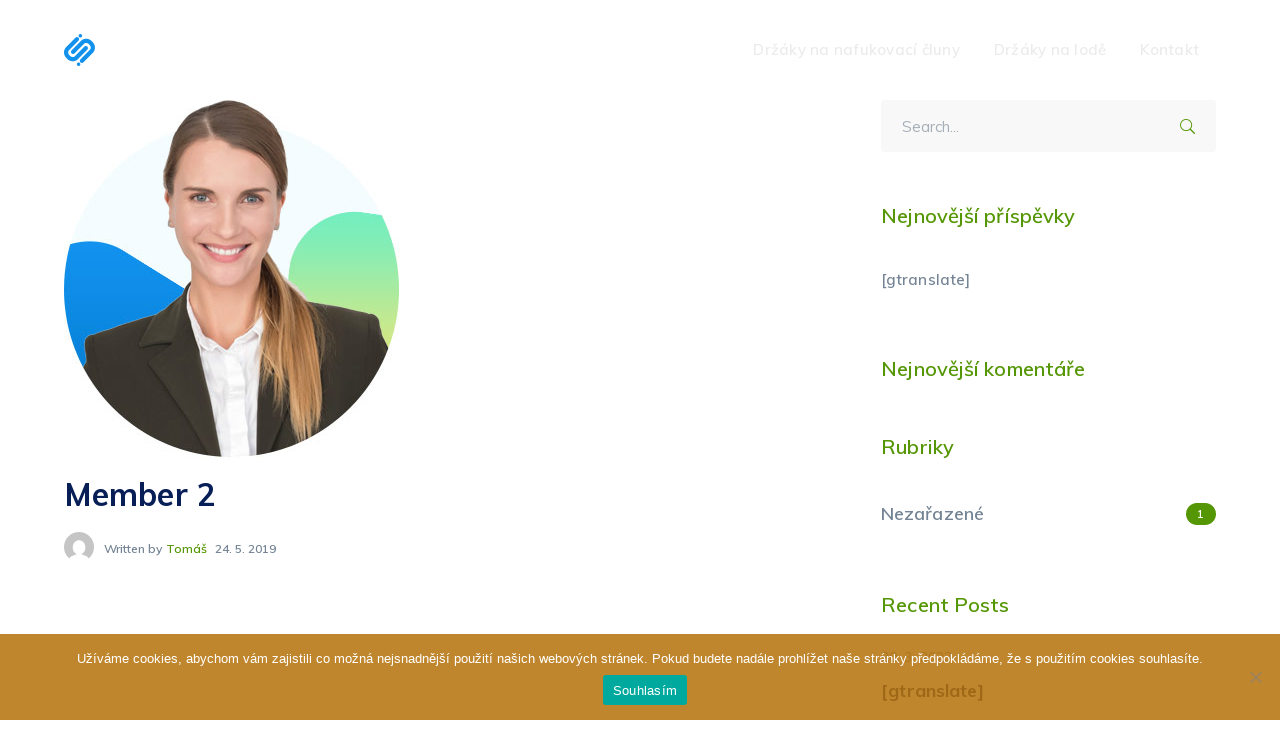

--- FILE ---
content_type: text/html; charset=UTF-8
request_url: https://drzaky-echolotu.cz/member/member-2/
body_size: 11639
content:
<!DOCTYPE html>
<html dir="ltr" lang="cs" prefix="og: https://ogp.me/ns#" class="no-js">
<head>
	<meta charset="UTF-8">
	<meta name="viewport" content="width=device-width">
	<link rel="profile" href="https://gmpg.org/xfn/11">
	
	<title>Member 2 - drzaky-echolotu.cz</title>

		<!-- All in One SEO 4.6.9.1 - aioseo.com -->
		<meta name="robots" content="max-image-preview:large" />
		<meta name="google-site-verification" content="sLZ3e9o5SJ6BGsRERNeH7w" />
		<link rel="canonical" href="https://drzaky-echolotu.cz/member/member-2/" />
		<meta name="generator" content="All in One SEO (AIOSEO) 4.6.9.1" />
		<meta property="og:locale" content="cs_CZ" />
		<meta property="og:site_name" content="drzaky-echolotu.cz - Zákázkové příslušenství pro rybaření" />
		<meta property="og:type" content="article" />
		<meta property="og:title" content="Member 2 - drzaky-echolotu.cz" />
		<meta property="og:url" content="https://drzaky-echolotu.cz/member/member-2/" />
		<meta property="article:published_time" content="2019-05-24T02:45:38+00:00" />
		<meta property="article:modified_time" content="2019-05-24T02:45:38+00:00" />
		<meta name="twitter:card" content="summary" />
		<meta name="twitter:title" content="Member 2 - drzaky-echolotu.cz" />
		<script type="application/ld+json" class="aioseo-schema">
			{"@context":"https:\/\/schema.org","@graph":[{"@type":"BreadcrumbList","@id":"https:\/\/drzaky-echolotu.cz\/member\/member-2\/#breadcrumblist","itemListElement":[{"@type":"ListItem","@id":"https:\/\/drzaky-echolotu.cz\/#listItem","position":1,"name":"Dom\u016f","item":"https:\/\/drzaky-echolotu.cz\/","nextItem":"https:\/\/drzaky-echolotu.cz\/member\/member-2\/#listItem"},{"@type":"ListItem","@id":"https:\/\/drzaky-echolotu.cz\/member\/member-2\/#listItem","position":2,"name":"Member 2","previousItem":"https:\/\/drzaky-echolotu.cz\/#listItem"}]},{"@type":"Organization","@id":"https:\/\/drzaky-echolotu.cz\/#organization","name":"drzaky-echolotu.cz","description":"Z\u00e1k\u00e1zkov\u00e9 p\u0159\u00edslu\u0161enstv\u00ed pro ryba\u0159en\u00ed","url":"https:\/\/drzaky-echolotu.cz\/","telephone":"+420736722849","logo":{"@type":"ImageObject","url":"https:\/\/drzaky-echolotu.cz\/wp-content\/uploads\/2021\/07\/logo-tomsu-m.png","@id":"https:\/\/drzaky-echolotu.cz\/member\/member-2\/#organizationLogo","width":600,"height":164},"image":{"@id":"https:\/\/drzaky-echolotu.cz\/member\/member-2\/#organizationLogo"}},{"@type":"WebPage","@id":"https:\/\/drzaky-echolotu.cz\/member\/member-2\/#webpage","url":"https:\/\/drzaky-echolotu.cz\/member\/member-2\/","name":"Member 2 - drzaky-echolotu.cz","inLanguage":"cs-CZ","isPartOf":{"@id":"https:\/\/drzaky-echolotu.cz\/#website"},"breadcrumb":{"@id":"https:\/\/drzaky-echolotu.cz\/member\/member-2\/#breadcrumblist"},"image":{"@type":"ImageObject","url":"https:\/\/drzaky-echolotu.cz\/wp-content\/uploads\/2019\/05\/person2.jpg","@id":"https:\/\/drzaky-echolotu.cz\/member\/member-2\/#mainImage","width":335,"height":358},"primaryImageOfPage":{"@id":"https:\/\/drzaky-echolotu.cz\/member\/member-2\/#mainImage"},"datePublished":"2019-05-24T02:45:38+02:00","dateModified":"2019-05-24T02:45:38+02:00"},{"@type":"WebSite","@id":"https:\/\/drzaky-echolotu.cz\/#website","url":"https:\/\/drzaky-echolotu.cz\/","name":"drzaky-echolotu.cz","description":"Z\u00e1k\u00e1zkov\u00e9 p\u0159\u00edslu\u0161enstv\u00ed pro ryba\u0159en\u00ed","inLanguage":"cs-CZ","publisher":{"@id":"https:\/\/drzaky-echolotu.cz\/#organization"}}]}
		</script>
		<!-- All in One SEO -->

<link rel='dns-prefetch' href='//maps.googleapis.com' />
<link rel='dns-prefetch' href='//fonts.googleapis.com' />
<link rel='dns-prefetch' href='//www.googletagmanager.com' />
<link rel="alternate" type="application/rss+xml" title="drzaky-echolotu.cz &raquo; RSS zdroj" href="https://drzaky-echolotu.cz/feed/" />
<link rel="alternate" type="application/rss+xml" title="drzaky-echolotu.cz &raquo; RSS komentářů" href="https://drzaky-echolotu.cz/comments/feed/" />
<link rel="alternate" title="oEmbed (JSON)" type="application/json+oembed" href="https://drzaky-echolotu.cz/wp-json/oembed/1.0/embed?url=https%3A%2F%2Fdrzaky-echolotu.cz%2Fmember%2Fmember-2%2F" />
<link rel="alternate" title="oEmbed (XML)" type="text/xml+oembed" href="https://drzaky-echolotu.cz/wp-json/oembed/1.0/embed?url=https%3A%2F%2Fdrzaky-echolotu.cz%2Fmember%2Fmember-2%2F&#038;format=xml" />
<style id='wp-img-auto-sizes-contain-inline-css' type='text/css'>
img:is([sizes=auto i],[sizes^="auto," i]){contain-intrinsic-size:3000px 1500px}
/*# sourceURL=wp-img-auto-sizes-contain-inline-css */
</style>
<link rel='stylesheet' id='js_composer_front-css' href='https://drzaky-echolotu.cz/wp-content/plugins/js_composer/assets/css/js_composer.min.css?ver=6.6.0' type='text/css' media='all' />
<style id='wp-emoji-styles-inline-css' type='text/css'>

	img.wp-smiley, img.emoji {
		display: inline !important;
		border: none !important;
		box-shadow: none !important;
		height: 1em !important;
		width: 1em !important;
		margin: 0 0.07em !important;
		vertical-align: -0.1em !important;
		background: none !important;
		padding: 0 !important;
	}
/*# sourceURL=wp-emoji-styles-inline-css */
</style>
<style id='wp-block-library-inline-css' type='text/css'>
:root{--wp-block-synced-color:#7a00df;--wp-block-synced-color--rgb:122,0,223;--wp-bound-block-color:var(--wp-block-synced-color);--wp-editor-canvas-background:#ddd;--wp-admin-theme-color:#007cba;--wp-admin-theme-color--rgb:0,124,186;--wp-admin-theme-color-darker-10:#006ba1;--wp-admin-theme-color-darker-10--rgb:0,107,160.5;--wp-admin-theme-color-darker-20:#005a87;--wp-admin-theme-color-darker-20--rgb:0,90,135;--wp-admin-border-width-focus:2px}@media (min-resolution:192dpi){:root{--wp-admin-border-width-focus:1.5px}}.wp-element-button{cursor:pointer}:root .has-very-light-gray-background-color{background-color:#eee}:root .has-very-dark-gray-background-color{background-color:#313131}:root .has-very-light-gray-color{color:#eee}:root .has-very-dark-gray-color{color:#313131}:root .has-vivid-green-cyan-to-vivid-cyan-blue-gradient-background{background:linear-gradient(135deg,#00d084,#0693e3)}:root .has-purple-crush-gradient-background{background:linear-gradient(135deg,#34e2e4,#4721fb 50%,#ab1dfe)}:root .has-hazy-dawn-gradient-background{background:linear-gradient(135deg,#faaca8,#dad0ec)}:root .has-subdued-olive-gradient-background{background:linear-gradient(135deg,#fafae1,#67a671)}:root .has-atomic-cream-gradient-background{background:linear-gradient(135deg,#fdd79a,#004a59)}:root .has-nightshade-gradient-background{background:linear-gradient(135deg,#330968,#31cdcf)}:root .has-midnight-gradient-background{background:linear-gradient(135deg,#020381,#2874fc)}:root{--wp--preset--font-size--normal:16px;--wp--preset--font-size--huge:42px}.has-regular-font-size{font-size:1em}.has-larger-font-size{font-size:2.625em}.has-normal-font-size{font-size:var(--wp--preset--font-size--normal)}.has-huge-font-size{font-size:var(--wp--preset--font-size--huge)}.has-text-align-center{text-align:center}.has-text-align-left{text-align:left}.has-text-align-right{text-align:right}.has-fit-text{white-space:nowrap!important}#end-resizable-editor-section{display:none}.aligncenter{clear:both}.items-justified-left{justify-content:flex-start}.items-justified-center{justify-content:center}.items-justified-right{justify-content:flex-end}.items-justified-space-between{justify-content:space-between}.screen-reader-text{border:0;clip-path:inset(50%);height:1px;margin:-1px;overflow:hidden;padding:0;position:absolute;width:1px;word-wrap:normal!important}.screen-reader-text:focus{background-color:#ddd;clip-path:none;color:#444;display:block;font-size:1em;height:auto;left:5px;line-height:normal;padding:15px 23px 14px;text-decoration:none;top:5px;width:auto;z-index:100000}html :where(.has-border-color){border-style:solid}html :where([style*=border-top-color]){border-top-style:solid}html :where([style*=border-right-color]){border-right-style:solid}html :where([style*=border-bottom-color]){border-bottom-style:solid}html :where([style*=border-left-color]){border-left-style:solid}html :where([style*=border-width]){border-style:solid}html :where([style*=border-top-width]){border-top-style:solid}html :where([style*=border-right-width]){border-right-style:solid}html :where([style*=border-bottom-width]){border-bottom-style:solid}html :where([style*=border-left-width]){border-left-style:solid}html :where(img[class*=wp-image-]){height:auto;max-width:100%}:where(figure){margin:0 0 1em}html :where(.is-position-sticky){--wp-admin--admin-bar--position-offset:var(--wp-admin--admin-bar--height,0px)}@media screen and (max-width:600px){html :where(.is-position-sticky){--wp-admin--admin-bar--position-offset:0px}}

/*# sourceURL=wp-block-library-inline-css */
</style><style id='global-styles-inline-css' type='text/css'>
:root{--wp--preset--aspect-ratio--square: 1;--wp--preset--aspect-ratio--4-3: 4/3;--wp--preset--aspect-ratio--3-4: 3/4;--wp--preset--aspect-ratio--3-2: 3/2;--wp--preset--aspect-ratio--2-3: 2/3;--wp--preset--aspect-ratio--16-9: 16/9;--wp--preset--aspect-ratio--9-16: 9/16;--wp--preset--color--black: #000000;--wp--preset--color--cyan-bluish-gray: #abb8c3;--wp--preset--color--white: #ffffff;--wp--preset--color--pale-pink: #f78da7;--wp--preset--color--vivid-red: #cf2e2e;--wp--preset--color--luminous-vivid-orange: #ff6900;--wp--preset--color--luminous-vivid-amber: #fcb900;--wp--preset--color--light-green-cyan: #7bdcb5;--wp--preset--color--vivid-green-cyan: #00d084;--wp--preset--color--pale-cyan-blue: #8ed1fc;--wp--preset--color--vivid-cyan-blue: #0693e3;--wp--preset--color--vivid-purple: #9b51e0;--wp--preset--gradient--vivid-cyan-blue-to-vivid-purple: linear-gradient(135deg,rgb(6,147,227) 0%,rgb(155,81,224) 100%);--wp--preset--gradient--light-green-cyan-to-vivid-green-cyan: linear-gradient(135deg,rgb(122,220,180) 0%,rgb(0,208,130) 100%);--wp--preset--gradient--luminous-vivid-amber-to-luminous-vivid-orange: linear-gradient(135deg,rgb(252,185,0) 0%,rgb(255,105,0) 100%);--wp--preset--gradient--luminous-vivid-orange-to-vivid-red: linear-gradient(135deg,rgb(255,105,0) 0%,rgb(207,46,46) 100%);--wp--preset--gradient--very-light-gray-to-cyan-bluish-gray: linear-gradient(135deg,rgb(238,238,238) 0%,rgb(169,184,195) 100%);--wp--preset--gradient--cool-to-warm-spectrum: linear-gradient(135deg,rgb(74,234,220) 0%,rgb(151,120,209) 20%,rgb(207,42,186) 40%,rgb(238,44,130) 60%,rgb(251,105,98) 80%,rgb(254,248,76) 100%);--wp--preset--gradient--blush-light-purple: linear-gradient(135deg,rgb(255,206,236) 0%,rgb(152,150,240) 100%);--wp--preset--gradient--blush-bordeaux: linear-gradient(135deg,rgb(254,205,165) 0%,rgb(254,45,45) 50%,rgb(107,0,62) 100%);--wp--preset--gradient--luminous-dusk: linear-gradient(135deg,rgb(255,203,112) 0%,rgb(199,81,192) 50%,rgb(65,88,208) 100%);--wp--preset--gradient--pale-ocean: linear-gradient(135deg,rgb(255,245,203) 0%,rgb(182,227,212) 50%,rgb(51,167,181) 100%);--wp--preset--gradient--electric-grass: linear-gradient(135deg,rgb(202,248,128) 0%,rgb(113,206,126) 100%);--wp--preset--gradient--midnight: linear-gradient(135deg,rgb(2,3,129) 0%,rgb(40,116,252) 100%);--wp--preset--font-size--small: 13px;--wp--preset--font-size--medium: 20px;--wp--preset--font-size--large: 36px;--wp--preset--font-size--x-large: 42px;--wp--preset--spacing--20: 0.44rem;--wp--preset--spacing--30: 0.67rem;--wp--preset--spacing--40: 1rem;--wp--preset--spacing--50: 1.5rem;--wp--preset--spacing--60: 2.25rem;--wp--preset--spacing--70: 3.38rem;--wp--preset--spacing--80: 5.06rem;--wp--preset--shadow--natural: 6px 6px 9px rgba(0, 0, 0, 0.2);--wp--preset--shadow--deep: 12px 12px 50px rgba(0, 0, 0, 0.4);--wp--preset--shadow--sharp: 6px 6px 0px rgba(0, 0, 0, 0.2);--wp--preset--shadow--outlined: 6px 6px 0px -3px rgb(255, 255, 255), 6px 6px rgb(0, 0, 0);--wp--preset--shadow--crisp: 6px 6px 0px rgb(0, 0, 0);}:where(.is-layout-flex){gap: 0.5em;}:where(.is-layout-grid){gap: 0.5em;}body .is-layout-flex{display: flex;}.is-layout-flex{flex-wrap: wrap;align-items: center;}.is-layout-flex > :is(*, div){margin: 0;}body .is-layout-grid{display: grid;}.is-layout-grid > :is(*, div){margin: 0;}:where(.wp-block-columns.is-layout-flex){gap: 2em;}:where(.wp-block-columns.is-layout-grid){gap: 2em;}:where(.wp-block-post-template.is-layout-flex){gap: 1.25em;}:where(.wp-block-post-template.is-layout-grid){gap: 1.25em;}.has-black-color{color: var(--wp--preset--color--black) !important;}.has-cyan-bluish-gray-color{color: var(--wp--preset--color--cyan-bluish-gray) !important;}.has-white-color{color: var(--wp--preset--color--white) !important;}.has-pale-pink-color{color: var(--wp--preset--color--pale-pink) !important;}.has-vivid-red-color{color: var(--wp--preset--color--vivid-red) !important;}.has-luminous-vivid-orange-color{color: var(--wp--preset--color--luminous-vivid-orange) !important;}.has-luminous-vivid-amber-color{color: var(--wp--preset--color--luminous-vivid-amber) !important;}.has-light-green-cyan-color{color: var(--wp--preset--color--light-green-cyan) !important;}.has-vivid-green-cyan-color{color: var(--wp--preset--color--vivid-green-cyan) !important;}.has-pale-cyan-blue-color{color: var(--wp--preset--color--pale-cyan-blue) !important;}.has-vivid-cyan-blue-color{color: var(--wp--preset--color--vivid-cyan-blue) !important;}.has-vivid-purple-color{color: var(--wp--preset--color--vivid-purple) !important;}.has-black-background-color{background-color: var(--wp--preset--color--black) !important;}.has-cyan-bluish-gray-background-color{background-color: var(--wp--preset--color--cyan-bluish-gray) !important;}.has-white-background-color{background-color: var(--wp--preset--color--white) !important;}.has-pale-pink-background-color{background-color: var(--wp--preset--color--pale-pink) !important;}.has-vivid-red-background-color{background-color: var(--wp--preset--color--vivid-red) !important;}.has-luminous-vivid-orange-background-color{background-color: var(--wp--preset--color--luminous-vivid-orange) !important;}.has-luminous-vivid-amber-background-color{background-color: var(--wp--preset--color--luminous-vivid-amber) !important;}.has-light-green-cyan-background-color{background-color: var(--wp--preset--color--light-green-cyan) !important;}.has-vivid-green-cyan-background-color{background-color: var(--wp--preset--color--vivid-green-cyan) !important;}.has-pale-cyan-blue-background-color{background-color: var(--wp--preset--color--pale-cyan-blue) !important;}.has-vivid-cyan-blue-background-color{background-color: var(--wp--preset--color--vivid-cyan-blue) !important;}.has-vivid-purple-background-color{background-color: var(--wp--preset--color--vivid-purple) !important;}.has-black-border-color{border-color: var(--wp--preset--color--black) !important;}.has-cyan-bluish-gray-border-color{border-color: var(--wp--preset--color--cyan-bluish-gray) !important;}.has-white-border-color{border-color: var(--wp--preset--color--white) !important;}.has-pale-pink-border-color{border-color: var(--wp--preset--color--pale-pink) !important;}.has-vivid-red-border-color{border-color: var(--wp--preset--color--vivid-red) !important;}.has-luminous-vivid-orange-border-color{border-color: var(--wp--preset--color--luminous-vivid-orange) !important;}.has-luminous-vivid-amber-border-color{border-color: var(--wp--preset--color--luminous-vivid-amber) !important;}.has-light-green-cyan-border-color{border-color: var(--wp--preset--color--light-green-cyan) !important;}.has-vivid-green-cyan-border-color{border-color: var(--wp--preset--color--vivid-green-cyan) !important;}.has-pale-cyan-blue-border-color{border-color: var(--wp--preset--color--pale-cyan-blue) !important;}.has-vivid-cyan-blue-border-color{border-color: var(--wp--preset--color--vivid-cyan-blue) !important;}.has-vivid-purple-border-color{border-color: var(--wp--preset--color--vivid-purple) !important;}.has-vivid-cyan-blue-to-vivid-purple-gradient-background{background: var(--wp--preset--gradient--vivid-cyan-blue-to-vivid-purple) !important;}.has-light-green-cyan-to-vivid-green-cyan-gradient-background{background: var(--wp--preset--gradient--light-green-cyan-to-vivid-green-cyan) !important;}.has-luminous-vivid-amber-to-luminous-vivid-orange-gradient-background{background: var(--wp--preset--gradient--luminous-vivid-amber-to-luminous-vivid-orange) !important;}.has-luminous-vivid-orange-to-vivid-red-gradient-background{background: var(--wp--preset--gradient--luminous-vivid-orange-to-vivid-red) !important;}.has-very-light-gray-to-cyan-bluish-gray-gradient-background{background: var(--wp--preset--gradient--very-light-gray-to-cyan-bluish-gray) !important;}.has-cool-to-warm-spectrum-gradient-background{background: var(--wp--preset--gradient--cool-to-warm-spectrum) !important;}.has-blush-light-purple-gradient-background{background: var(--wp--preset--gradient--blush-light-purple) !important;}.has-blush-bordeaux-gradient-background{background: var(--wp--preset--gradient--blush-bordeaux) !important;}.has-luminous-dusk-gradient-background{background: var(--wp--preset--gradient--luminous-dusk) !important;}.has-pale-ocean-gradient-background{background: var(--wp--preset--gradient--pale-ocean) !important;}.has-electric-grass-gradient-background{background: var(--wp--preset--gradient--electric-grass) !important;}.has-midnight-gradient-background{background: var(--wp--preset--gradient--midnight) !important;}.has-small-font-size{font-size: var(--wp--preset--font-size--small) !important;}.has-medium-font-size{font-size: var(--wp--preset--font-size--medium) !important;}.has-large-font-size{font-size: var(--wp--preset--font-size--large) !important;}.has-x-large-font-size{font-size: var(--wp--preset--font-size--x-large) !important;}
/*# sourceURL=global-styles-inline-css */
</style>

<style id='classic-theme-styles-inline-css' type='text/css'>
/*! This file is auto-generated */
.wp-block-button__link{color:#fff;background-color:#32373c;border-radius:9999px;box-shadow:none;text-decoration:none;padding:calc(.667em + 2px) calc(1.333em + 2px);font-size:1.125em}.wp-block-file__button{background:#32373c;color:#fff;text-decoration:none}
/*# sourceURL=/wp-includes/css/classic-themes.min.css */
</style>
<link rel='stylesheet' id='auto-translate-css' href='https://drzaky-echolotu.cz/wp-content/plugins/auto-translate/public/css/auto-translate-public.min.css?ver=1.5.4' type='text/css' media='all' />
<link rel='stylesheet' id='auto-translate-global-css' href='https://drzaky-echolotu.cz/wp-content/plugins/auto-translate/global/css/auto-translate-global.min.css?ver=1.5.4' type='text/css' media='all' />
<link rel='stylesheet' id='dashicons-css' href='https://drzaky-echolotu.cz/wp-includes/css/dashicons.min.css?ver=ef49aa05360d0289ee623b3c938e1efc' type='text/css' media='all' />
<link rel='stylesheet' id='contact-form-7-css' href='https://drzaky-echolotu.cz/wp-content/plugins/contact-form-7/includes/css/styles.css?ver=5.9.6' type='text/css' media='all' />
<link rel='stylesheet' id='cookie-notice-front-css' href='https://drzaky-echolotu.cz/wp-content/plugins/cookie-notice/css/front.min.css?ver=2.4.18' type='text/css' media='all' />
<link rel='stylesheet' id='rs-plugin-settings-css' href='https://drzaky-echolotu.cz/wp-content/plugins/revslider/public/assets/css/rs6.css?ver=6.4.6' type='text/css' media='all' />
<style id='rs-plugin-settings-inline-css' type='text/css'>
#rs-demo-id {}
/*# sourceURL=rs-plugin-settings-inline-css */
</style>
<link rel='stylesheet' id='parent-style-css' href='https://drzaky-echolotu.cz/wp-content/themes/startflow/style.css?ver=ef49aa05360d0289ee623b3c938e1efc' type='text/css' media='all' />
<link rel='stylesheet' id='startflow-google-font-muli-css' href='//fonts.googleapis.com/css?family=Muli%3A100%2C200%2C300%2C400%2C500%2C600%2C700%2C800%2C900100italic%2C200italic%2C300italic%2C400italic%2C500italic%2C600italic%2C700italic%2C800italic%2C900italic&#038;subset=latin%2Clatin-ext&#038;ver=6.9' type='text/css' media='all' />
<link rel='stylesheet' id='startflow-theme-style-css' href='https://drzaky-echolotu.cz/wp-content/themes/startflow-child/style.css?ver=1.0.0' type='text/css' media='all' />
<style id='startflow-theme-style-inline-css' type='text/css'>
/*TYPOGRAPHY*/body{font-family:"Muli";}/*CUSTOMIZER STYLING*/.top-bar-style-1 #top-bar:after{opacity:1;}.top-bar-style-2 #top-bar:after{opacity:1;}.header-style-1 #site-header:after{opacity:1;}.header-style-2 #site-header:after{opacity:1;}.header-style-3 #site-header:after{opacity:1;}.header-style-4 #site-header:after{opacity:0.0001;}.header-style-5 #site-header:after{opacity:0.0001;}.header-style-6 #site-header:after{opacity:0.0001;}.header-style-1 #main-nav > ul > li > a:hover{color:#a06b00;}#featured-title .main-title{color:#ffffff;}#featured-title #breadcrumbs{color:#cacaca;}#featured-title #breadcrumbs a{color:#ffffff;}#featured-title #breadcrumbs a:hover{color:#2ed47d;}#bottom{background:#5d3706;}#bottom .bottom-bar-inner-wrap:before{background-color:#5e2d15;}
/*# sourceURL=startflow-theme-style-inline-css */
</style>
<link rel='stylesheet' id='startflow-visual-composer-css' href='https://drzaky-echolotu.cz/wp-content/themes/startflow/assets/css/visual-composer.css?ver=1.0.0' type='text/css' media='all' />
<link rel='stylesheet' id='animate-css' href='https://drzaky-echolotu.cz/wp-content/themes/startflow/assets/css/animate.css?ver=3.5.2' type='text/css' media='all' />
<link rel='stylesheet' id='animsition-css' href='https://drzaky-echolotu.cz/wp-content/themes/startflow/assets/css/animsition.css?ver=4.0.1' type='text/css' media='all' />
<link rel='stylesheet' id='slick-css' href='https://drzaky-echolotu.cz/wp-content/themes/startflow/assets/css/slick.css?ver=1.6.0' type='text/css' media='all' />
<link rel='stylesheet' id='eleganticons-css' href='https://drzaky-echolotu.cz/wp-content/themes/startflow/assets/css/eleganticons.css?ver=1.0.0' type='text/css' media='all' />
<link rel='stylesheet' id='pe-icon-7-stroke-css' href='https://drzaky-echolotu.cz/wp-content/themes/startflow/assets/css/pe-icon-7-stroke.css?ver=1.0.0' type='text/css' media='all' />
<link rel='stylesheet' id='fontawesome-css' href='https://drzaky-echolotu.cz/wp-content/themes/startflow/assets/css/fontawesome.css?ver=4.7.0' type='text/css' media='all' />
<link rel='stylesheet' id='startflow-owlcarousel-css' href='https://drzaky-echolotu.cz/wp-content/plugins/wprt-addons/assets/owl.carousel.css?ver=2.2.1' type='text/css' media='all' />
<link rel='stylesheet' id='startflow-cubeportfolio-css' href='https://drzaky-echolotu.cz/wp-content/plugins/wprt-addons/assets/cubeportfolio.min.css?ver=3.4.0' type='text/css' media='all' />
<link rel='stylesheet' id='startflow-magnificpopup-css' href='https://drzaky-echolotu.cz/wp-content/plugins/wprt-addons/assets/magnific.popup.css?ver=1.0.0' type='text/css' media='all' />
<link rel='stylesheet' id='startflow-vegas-css' href='https://drzaky-echolotu.cz/wp-content/plugins/wprt-addons/assets/vegas.css?ver=2.3.1' type='text/css' media='all' />
<link rel='stylesheet' id='startflow-ytplayer-css' href='https://drzaky-echolotu.cz/wp-content/plugins/wprt-addons/assets/ytplayer.css?ver=3.0.2' type='text/css' media='all' />
<script type="text/javascript" src="https://drzaky-echolotu.cz/wp-includes/js/jquery/jquery.min.js?ver=3.7.1" id="jquery-core-js"></script>
<script type="text/javascript" src="https://drzaky-echolotu.cz/wp-includes/js/jquery/jquery-migrate.min.js?ver=3.4.1" id="jquery-migrate-js"></script>
<script type="text/javascript" src="https://drzaky-echolotu.cz/wp-content/plugins/auto-translate/public/js/auto-translate-public.min.js?ver=1.5.4" id="auto-translate-js"></script>
<script type="text/javascript" id="cookie-notice-front-js-before">
/* <![CDATA[ */
var cnArgs = {"ajaxUrl":"https:\/\/drzaky-echolotu.cz\/wp-admin\/admin-ajax.php","nonce":"eb1844325f","hideEffect":"fade","position":"bottom","onScroll":false,"onScrollOffset":100,"onClick":false,"cookieName":"cookie_notice_accepted","cookieTime":2592000,"cookieTimeRejected":2592000,"globalCookie":false,"redirection":false,"cache":true,"revokeCookies":false,"revokeCookiesOpt":"automatic"};

//# sourceURL=cookie-notice-front-js-before
/* ]]> */
</script>
<script type="text/javascript" src="https://drzaky-echolotu.cz/wp-content/plugins/cookie-notice/js/front.min.js?ver=2.4.18" id="cookie-notice-front-js"></script>
<script type="text/javascript" src="https://drzaky-echolotu.cz/wp-content/plugins/revslider/public/assets/js/rbtools.min.js?ver=6.4.4" id="tp-tools-js"></script>
<script type="text/javascript" src="https://drzaky-echolotu.cz/wp-content/plugins/revslider/public/assets/js/rs6.min.js?ver=6.4.6" id="revmin-js"></script>
<script type="text/javascript" src="https://maps.googleapis.com/maps/api/js?ver=v3&amp;key=sLZ3e9o5SJ6BGsRERNeH7w" id="google-maps-api-js"></script>
<link rel="https://api.w.org/" href="https://drzaky-echolotu.cz/wp-json/" /><link rel="EditURI" type="application/rsd+xml" title="RSD" href="https://drzaky-echolotu.cz/xmlrpc.php?rsd" />
<!-- This file should primarily consist of HTML with a little bit of PHP. -->
<style>
    .google_translate_element .goog-te-gadget-simple {
    background-image: linear-gradient(135deg, #000 0, #000 100%);
    border-radius: 0px !important;
    border: 1px solid #fff !important;
    }
    .google_translate_element .goog-te-menu-value {
        color: #fff !important;
            }
        .google_translate_element{
        display:none!important;
    }
    </style>
<script>
function googleTranslateElementInit() {
    var googleTranslateElements = document.getElementsByClassName('google_translate_element');
    new google.translate.TranslateElement({
    pageLanguage: 'cs',
    includedLanguages: 'cs,en,de,pl,sk,uk',
    layout: google.translate.TranslateElement.InlineLayout.VERTICAL,
    autoDisplay: true}, googleTranslateElements[0].id);
}
var wpatLanguagesCountries = {"cs":{"lang_name":"Czech","lang_code":"cs","country_code":"cz"},"en":{"lang_name":"English","lang_code":"en","country_code":"gb"},"de":{"lang_name":"German","lang_code":"de","country_code":"de"},"pl":{"lang_name":"Polish","lang_code":"pl","country_code":"pl"},"sk":{"lang_name":"Slovak","lang_code":"sk","country_code":"sk"},"uk":{"lang_name":"Ukrainian","lang_code":"uk","country_code":"ua"}};
var wpatButtonIcon = 'dashicons-translation';
var wpatDropdownBorderThickness = 1;
var wpatDropdownBorderColor = '#000';
var wpatDropdownBackgroundColor = '#fff';
var wpatDropdownHoverColor = '#356177';
var wpatDropdownFontHoverColor = '#fff';
var wpatDropdownFontSelectedColor = '#356177';
var wpatDropdownFontColor = '#000';
var wpatDropdownFontFamily = '';
var wpatWidgetType = 'minimalist';
var wpatBaseLanguage = 'cs';

/* dropdown styling */
var wpatDropdownShadow = false;
var wpatAutoDetect = 'disabled';
var wpatHostLanguage = 'cs';
</script><script src='//translate.google.com/translate_a/element.js?cb=googleTranslateElementInit'></script><meta name="generator" content="Site Kit by Google 1.130.0" /><link rel="shortcut icon" href="https://drzaky-echolotu.cz/wp-content/uploads/2021/07/logo-tomsu6.png" type="image/x-icon"><style type="text/css">.recentcomments a{display:inline !important;padding:0 !important;margin:0 !important;}</style><meta name="generator" content="Powered by WPBakery Page Builder - drag and drop page builder for WordPress."/>
<meta name="generator" content="Powered by Slider Revolution 6.4.6 - responsive, Mobile-Friendly Slider Plugin for WordPress with comfortable drag and drop interface." />
<script type="text/javascript">function setREVStartSize(e){
			//window.requestAnimationFrame(function() {				 
				window.RSIW = window.RSIW===undefined ? window.innerWidth : window.RSIW;	
				window.RSIH = window.RSIH===undefined ? window.innerHeight : window.RSIH;	
				try {								
					var pw = document.getElementById(e.c).parentNode.offsetWidth,
						newh;
					pw = pw===0 || isNaN(pw) ? window.RSIW : pw;
					e.tabw = e.tabw===undefined ? 0 : parseInt(e.tabw);
					e.thumbw = e.thumbw===undefined ? 0 : parseInt(e.thumbw);
					e.tabh = e.tabh===undefined ? 0 : parseInt(e.tabh);
					e.thumbh = e.thumbh===undefined ? 0 : parseInt(e.thumbh);
					e.tabhide = e.tabhide===undefined ? 0 : parseInt(e.tabhide);
					e.thumbhide = e.thumbhide===undefined ? 0 : parseInt(e.thumbhide);
					e.mh = e.mh===undefined || e.mh=="" || e.mh==="auto" ? 0 : parseInt(e.mh,0);		
					if(e.layout==="fullscreen" || e.l==="fullscreen") 						
						newh = Math.max(e.mh,window.RSIH);					
					else{					
						e.gw = Array.isArray(e.gw) ? e.gw : [e.gw];
						for (var i in e.rl) if (e.gw[i]===undefined || e.gw[i]===0) e.gw[i] = e.gw[i-1];					
						e.gh = e.el===undefined || e.el==="" || (Array.isArray(e.el) && e.el.length==0)? e.gh : e.el;
						e.gh = Array.isArray(e.gh) ? e.gh : [e.gh];
						for (var i in e.rl) if (e.gh[i]===undefined || e.gh[i]===0) e.gh[i] = e.gh[i-1];
											
						var nl = new Array(e.rl.length),
							ix = 0,						
							sl;					
						e.tabw = e.tabhide>=pw ? 0 : e.tabw;
						e.thumbw = e.thumbhide>=pw ? 0 : e.thumbw;
						e.tabh = e.tabhide>=pw ? 0 : e.tabh;
						e.thumbh = e.thumbhide>=pw ? 0 : e.thumbh;					
						for (var i in e.rl) nl[i] = e.rl[i]<window.RSIW ? 0 : e.rl[i];
						sl = nl[0];									
						for (var i in nl) if (sl>nl[i] && nl[i]>0) { sl = nl[i]; ix=i;}															
						var m = pw>(e.gw[ix]+e.tabw+e.thumbw) ? 1 : (pw-(e.tabw+e.thumbw)) / (e.gw[ix]);					
						newh =  (e.gh[ix] * m) + (e.tabh + e.thumbh);
					}				
					if(window.rs_init_css===undefined) window.rs_init_css = document.head.appendChild(document.createElement("style"));					
					document.getElementById(e.c).height = newh+"px";
					window.rs_init_css.innerHTML += "#"+e.c+"_wrapper { height: "+newh+"px }";				
				} catch(e){
					console.log("Failure at Presize of Slider:" + e)
				}					   
			//});
		  };</script>
		<style type="text/css" id="wp-custom-css">
			/** header responsive sizes fixing **/

@media only screen and (max-width: 1120px) {
  #site-header .header-button a {
    width: 100px;
  }
	#main-nav > ul > li {
		margin: 0 13px;
	}
}

/** header asside mobile fixing **/

@media only screen and (max-width: 480px) {
#header-aside .aside-content .inner > span.info-one {
    display: none;
}
}		</style>
		<noscript><style> .wpb_animate_when_almost_visible { opacity: 1; }</style></noscript></head>

<body data-rsssl=1 class=" top-bar-hide header-fixed sidebar-right site-layout-full-width header-style-4 cur-menu-3 sub-menu-2 has-related-post footer-has-promo wpb-js-composer js-comp-ver-6.6.0 vc_responsive">

<div class="mobi-overlay"><span class="close"></span></div>
<div id="wrapper" style="">
		
    <div id="page" class="clearfix animsition">
    	<div id="site-header-wrap">
			<!-- Top Bar -->
		    		    
			<!-- Header -->
			<header id="site-header" style="">
	            <div id="site-header-inner" class="startflow-container">
	            	<div class="wrap-inner">
				        
<div id="site-logo">
	<div id="site-logo-inner" style="max-width:166px;">
					<a href="https://drzaky-echolotu.cz/" title="drzaky-echolotu.cz" rel="home" class="main-logo"><img src="https://drzaky-echolotu.cz/wp-content/uploads/2021/07/logo-white@2x.png" alt="drzaky-echolotu.cz" /></a>
			</div>
</div><!-- #site-logo -->
    
<ul class="nav-extend">
			<li class="ext menu-logo"><span class="menu-logo-inner" style="max-width:166px;"><a href="https://drzaky-echolotu.cz/"><img src="https://drzaky-echolotu.cz/wp-content/uploads/2021/07/logo-tomsu-b.png"/></a></span></li>
	
	
	</ul>


	<div class="mobile-button"><span></span></div>

	<nav id="main-nav" class="main-nav">
		<ul id="menu-one-page" class="menu"><li id="menu-item-17441" class="menu-item menu-item-type-custom menu-item-object-custom menu-item-17441"><a href="#domu"><span>Domů</span></a></li>
<li id="menu-item-10917" class="menu-item menu-item-type-custom menu-item-object-custom menu-item-10917"><a href="#drzak"><span>Držáky na nafukovací čluny</span></a></li>
<li id="menu-item-17417" class="menu-item menu-item-type-custom menu-item-object-custom menu-item-17417"><a href="#ostatnizbozi"><span>Držáky na lodě</span></a></li>
<li id="menu-item-10918" class="menu-item menu-item-type-custom menu-item-object-custom menu-item-10918"><a href="#kontakt"><span>Kontakt</span></a></li>
</ul>	</nav>

			        </div>
	            </div><!-- /#site-header-inner -->

	            			</header><!-- /#site-header -->
		</div><!-- /#site-header-wrap -->

		
        <!-- Main Content -->
        <div id="main-content" class="site-main clearfix" style="">    <div id="content-wrap" class="startflow-container">
        <div id="site-content" class="site-content clearfix">
            <div id="inner-content" class="inner-content-wrap">
									
<article id="post-8795" class="clearfix post-8795 member type-member status-publish has-post-thumbnail hentry">
	<div class="post-media clearfix"><img width="335" height="358" src="https://drzaky-echolotu.cz/wp-content/uploads/2019/05/person2.jpg" class="attachment-startflow-post-single size-startflow-post-single wp-post-image" alt="" decoding="async" fetchpriority="high" srcset="https://drzaky-echolotu.cz/wp-content/uploads/2019/05/person2.jpg 335w, https://drzaky-echolotu.cz/wp-content/uploads/2019/05/person2-281x300.jpg 281w" sizes="(max-width: 335px) 100vw, 335px" /></div>	<div class="post-categories"></div>	<h1 class="post-title">Member 2</h1>	
<div class="post-meta">
	<div class="post-meta-content">
		<div class="post-meta-content-inner">
			<span class="post-by-author item"><span class="gravatar"><img alt='' src='https://secure.gravatar.com/avatar/672e2c26f13e02691fbed9d74b3375394069f4ecaf1c81e2f4c8150659ec5030?s=96&#038;d=mm&#038;r=g' srcset='https://secure.gravatar.com/avatar/672e2c26f13e02691fbed9d74b3375394069f4ecaf1c81e2f4c8150659ec5030?s=192&#038;d=mm&#038;r=g 2x' class='avatar avatar-96 photo' height='96' width='96' decoding='async'/></span> Written by <a href="https://drzaky-echolotu.cz/author/tmadminn/" title="View all posts by Tomáš">Tomáš</a></span><span class="post-date item"><span class="entry-date">24. 5. 2019</span></span>		</div>
	</div>
</div>



	<div class="post-content clearfix"></div>			</article><!-- /.hentry -->
									            </div><!-- /#inner-content -->
        </div><!-- /#site-content -->
        
        
<div id="sidebar">
	<div id="inner-sidebar" class="inner-content-wrap">
		<div id="search-2" class="widget widget_search"><form role="search" method="get" action="https://drzaky-echolotu.cz/" class="search-form">
	<input type="search" class="search-field" placeholder="Search..." value="" name="s" title="Search for:" />
	<button type="submit" class="search-submit" title="Search">SEARCH</button>
</form>
</div>
		<div id="recent-posts-2" class="widget widget_recent_entries">
		<h2 class="widget-title"><span>Nejnovější příspěvky</span></h2>
		<ul>
											<li>
					<a href="https://drzaky-echolotu.cz/2023/03/20/gtranslate/">[gtranslate]</a>
									</li>
					</ul>

		</div><div id="recent-comments-2" class="widget widget_recent_comments"><h2 class="widget-title"><span>Nejnovější komentáře</span></h2><ul id="recentcomments"></ul></div><div id="categories-4" class="widget widget_categories"><h2 class="widget-title"><span>Rubriky</span></h2>
			<ul>
					<li class="cat-item cat-item-1"><a href="https://drzaky-echolotu.cz/category/nezarazene/">Nezařazené</a> <span>1</span>
</li>
			</ul>

			</div><div id="widget_news_post-2" class="widget widget_recent_posts"><h2 class="widget-title"><span>Recent Posts</span></h2>
        <ul class="recent-news clearfix">
						<li class="clearfix" style="padding-bottom:20px;margin-bottom:20px;border-color:#e7e7e7">
                                        <div class="thumb hide" style="width:78px;height:78px;;margin-right:18px">
                                            </div>
                                        
                        <div class="texts">
                            <span class="post-date" style=""><span class="entry-date">20. 3. 2023</span></span><h3><a href="https://drzaky-echolotu.cz/2023/03/20/gtranslate/" style="">[gtranslate]</a></h3></div>                </li>
					        
        </ul>
        
		</div><div id="text-3" class="widget widget_text">			<div class="textwidget"><div style="background-image: url('https://ninzio.com/startflow/wp-content/uploads/2019/06/link-bg.jpg'); padding: 92px 50px; border-radius: 5px; overflow: hidden;">
<h5 style="color: #fff; font-size: 20px; text-align: center; margin: 0 0 22px;">Find it first on StartFlow</h5>
<div style="color: #fff; font-size: 15px; line-height: 29px; text-align: center;">StartFlow is where early adopters find lively, imaginative tech before it hits the mainstream.</div>
<div style="text-align:center; margin-top: 24px;"><a style="font-size: 16px; color: #2ed47d;" href="#" class="hover-white">Sign Up Now</a></div>
</div>
</div>
		</div><div id="widget_twitter-2" class="widget widget_twitter"><h2 class="widget-title"><span>Latest Tweets</span></h2>No tweets available or bad configuration...	</div><!-- /#inner-sidebar -->
</div><!-- /#sidebar -->

    </div><!-- /#content-wrap -->
		</div><!-- /.main-content -->

		
				
		
<div id="bottom" style="" >
    <div class="startflow-container">
        <div class="bottom-bar-inner-wrap">
            <div class="bottom-bar-copyright">
                                    <div id="copyright">
                        <a href="http://www.matuskadesign.cz">Matuskadesign</a> © 2021
                    </div>
                            </div><!-- /.bottom-bar-copyright -->
        </div>
    </div>
</div><!-- /#bottom -->
	</div><!-- /#page -->
</div><!-- /#wrapper -->


<a id="scroll-top"></a>
<script type="speculationrules">
{"prefetch":[{"source":"document","where":{"and":[{"href_matches":"/*"},{"not":{"href_matches":["/wp-*.php","/wp-admin/*","/wp-content/uploads/*","/wp-content/*","/wp-content/plugins/*","/wp-content/themes/startflow-child/*","/wp-content/themes/startflow/*","/*\\?(.+)"]}},{"not":{"selector_matches":"a[rel~=\"nofollow\"]"}},{"not":{"selector_matches":".no-prefetch, .no-prefetch a"}}]},"eagerness":"conservative"}]}
</script>
<script type="text/javascript" src="https://drzaky-echolotu.cz/wp-content/plugins/auto-translate/global/js/auto-translate-global.min.js?ver=1.5.4" id="auto-translate-global-js"></script>
<script type="text/javascript" src="https://drzaky-echolotu.cz/wp-content/plugins/contact-form-7/includes/swv/js/index.js?ver=5.9.6" id="swv-js"></script>
<script type="text/javascript" id="contact-form-7-js-extra">
/* <![CDATA[ */
var wpcf7 = {"api":{"root":"https://drzaky-echolotu.cz/wp-json/","namespace":"contact-form-7/v1"},"cached":"1"};
//# sourceURL=contact-form-7-js-extra
/* ]]> */
</script>
<script type="text/javascript" src="https://drzaky-echolotu.cz/wp-content/plugins/contact-form-7/includes/js/index.js?ver=5.9.6" id="contact-form-7-js"></script>
<script type="text/javascript" src="https://drzaky-echolotu.cz/wp-content/themes/startflow/assets/js/html5shiv.js?ver=3.7.3" id="html5shiv-js"></script>
<script type="text/javascript" src="https://drzaky-echolotu.cz/wp-content/themes/startflow/assets/js/respond.js?ver=1.3.0" id="respond-js"></script>
<script type="text/javascript" src="https://drzaky-echolotu.cz/wp-content/themes/startflow/assets/js/matchmedia.js?ver=1.0.0" id="matchmedia-js"></script>
<script type="text/javascript" src="https://drzaky-echolotu.cz/wp-content/themes/startflow/assets/js/easing.js?ver=1.3.0" id="easing-js"></script>
<script type="text/javascript" src="https://drzaky-echolotu.cz/wp-content/themes/startflow/assets/js/fitvids.js?ver=1.1.0" id="fitvids-js"></script>
<script type="text/javascript" src="https://drzaky-echolotu.cz/wp-content/themes/startflow/assets/js/animsition.js?ver=4.0.1" id="animsition-js"></script>
<script type="text/javascript" src="https://drzaky-echolotu.cz/wp-content/themes/startflow/assets/js/main.js?ver=1.0.0" id="startflow-theme-script-js"></script>
<script type="text/javascript" src="https://drzaky-echolotu.cz/wp-content/plugins/wprt-addons/assets/imagesloaded.js?ver=4.1.3" id="startflow-imagesloaded-js"></script>
<script type="text/javascript" src="https://drzaky-echolotu.cz/wp-content/plugins/wprt-addons/assets/equalize.min.js?ver=1.0.0" id="startflow-equalize-js"></script>
<script type="text/javascript" src="https://drzaky-echolotu.cz/wp-content/plugins/wprt-addons/assets/magnific.popup.min.js?ver=1.0.0" id="startflow-magnificpopup-js"></script>
<script type="text/javascript" src="https://drzaky-echolotu.cz/wp-content/plugins/wprt-addons/assets/wow.min.js?ver=0.3.6" id="startflow-wow-js"></script>
<script type="text/javascript" src="https://drzaky-echolotu.cz/wp-content/plugins/wprt-addons/assets/parallax-scroll.js?ver=0.2.6" id="startflow-parallaxscroll-js"></script>
<script type="text/javascript" src="https://drzaky-echolotu.cz/wp-content/plugins/wprt-addons/assets/shortcodes.js?ver=1.0" id="startflow-shortcode-js"></script>
<script id="wp-emoji-settings" type="application/json">
{"baseUrl":"https://s.w.org/images/core/emoji/17.0.2/72x72/","ext":".png","svgUrl":"https://s.w.org/images/core/emoji/17.0.2/svg/","svgExt":".svg","source":{"concatemoji":"https://drzaky-echolotu.cz/wp-includes/js/wp-emoji-release.min.js?ver=ef49aa05360d0289ee623b3c938e1efc"}}
</script>
<script type="module">
/* <![CDATA[ */
/*! This file is auto-generated */
const a=JSON.parse(document.getElementById("wp-emoji-settings").textContent),o=(window._wpemojiSettings=a,"wpEmojiSettingsSupports"),s=["flag","emoji"];function i(e){try{var t={supportTests:e,timestamp:(new Date).valueOf()};sessionStorage.setItem(o,JSON.stringify(t))}catch(e){}}function c(e,t,n){e.clearRect(0,0,e.canvas.width,e.canvas.height),e.fillText(t,0,0);t=new Uint32Array(e.getImageData(0,0,e.canvas.width,e.canvas.height).data);e.clearRect(0,0,e.canvas.width,e.canvas.height),e.fillText(n,0,0);const a=new Uint32Array(e.getImageData(0,0,e.canvas.width,e.canvas.height).data);return t.every((e,t)=>e===a[t])}function p(e,t){e.clearRect(0,0,e.canvas.width,e.canvas.height),e.fillText(t,0,0);var n=e.getImageData(16,16,1,1);for(let e=0;e<n.data.length;e++)if(0!==n.data[e])return!1;return!0}function u(e,t,n,a){switch(t){case"flag":return n(e,"\ud83c\udff3\ufe0f\u200d\u26a7\ufe0f","\ud83c\udff3\ufe0f\u200b\u26a7\ufe0f")?!1:!n(e,"\ud83c\udde8\ud83c\uddf6","\ud83c\udde8\u200b\ud83c\uddf6")&&!n(e,"\ud83c\udff4\udb40\udc67\udb40\udc62\udb40\udc65\udb40\udc6e\udb40\udc67\udb40\udc7f","\ud83c\udff4\u200b\udb40\udc67\u200b\udb40\udc62\u200b\udb40\udc65\u200b\udb40\udc6e\u200b\udb40\udc67\u200b\udb40\udc7f");case"emoji":return!a(e,"\ud83e\u1fac8")}return!1}function f(e,t,n,a){let r;const o=(r="undefined"!=typeof WorkerGlobalScope&&self instanceof WorkerGlobalScope?new OffscreenCanvas(300,150):document.createElement("canvas")).getContext("2d",{willReadFrequently:!0}),s=(o.textBaseline="top",o.font="600 32px Arial",{});return e.forEach(e=>{s[e]=t(o,e,n,a)}),s}function r(e){var t=document.createElement("script");t.src=e,t.defer=!0,document.head.appendChild(t)}a.supports={everything:!0,everythingExceptFlag:!0},new Promise(t=>{let n=function(){try{var e=JSON.parse(sessionStorage.getItem(o));if("object"==typeof e&&"number"==typeof e.timestamp&&(new Date).valueOf()<e.timestamp+604800&&"object"==typeof e.supportTests)return e.supportTests}catch(e){}return null}();if(!n){if("undefined"!=typeof Worker&&"undefined"!=typeof OffscreenCanvas&&"undefined"!=typeof URL&&URL.createObjectURL&&"undefined"!=typeof Blob)try{var e="postMessage("+f.toString()+"("+[JSON.stringify(s),u.toString(),c.toString(),p.toString()].join(",")+"));",a=new Blob([e],{type:"text/javascript"});const r=new Worker(URL.createObjectURL(a),{name:"wpTestEmojiSupports"});return void(r.onmessage=e=>{i(n=e.data),r.terminate(),t(n)})}catch(e){}i(n=f(s,u,c,p))}t(n)}).then(e=>{for(const n in e)a.supports[n]=e[n],a.supports.everything=a.supports.everything&&a.supports[n],"flag"!==n&&(a.supports.everythingExceptFlag=a.supports.everythingExceptFlag&&a.supports[n]);var t;a.supports.everythingExceptFlag=a.supports.everythingExceptFlag&&!a.supports.flag,a.supports.everything||((t=a.source||{}).concatemoji?r(t.concatemoji):t.wpemoji&&t.twemoji&&(r(t.twemoji),r(t.wpemoji)))});
//# sourceURL=https://drzaky-echolotu.cz/wp-includes/js/wp-emoji-loader.min.js
/* ]]> */
</script>
<script id="shopping-cart-items-updater" type="text/javascript"></script>
		<!-- Cookie Notice plugin v2.4.18 by Hu-manity.co https://hu-manity.co/ -->
		<div id="cookie-notice" role="dialog" class="cookie-notice-hidden cookie-revoke-hidden cn-position-bottom" aria-label="Cookie Notice" style="background-color: rgba(183,116,14,0.87);"><div class="cookie-notice-container" style="color: #fff"><span id="cn-notice-text" class="cn-text-container">Užíváme cookies, abychom vám zajistili co možná nejsnadnější použití našich webových stránek. Pokud budete nadále prohlížet naše stránky předpokládáme, že s použitím cookies souhlasíte.</span><span id="cn-notice-buttons" class="cn-buttons-container"><a href="#" id="cn-accept-cookie" data-cookie-set="accept" class="cn-set-cookie cn-button" aria-label="Souhlasím" style="background-color: #00a99d">Souhlasím</a></span><span id="cn-close-notice" data-cookie-set="accept" class="cn-close-icon" title="Ne"></span></div>
			
		</div>
		<!-- / Cookie Notice plugin -->
</body>
</html>

--- FILE ---
content_type: text/css
request_url: https://drzaky-echolotu.cz/wp-content/themes/startflow/style.css?ver=ef49aa05360d0289ee623b3c938e1efc
body_size: 33972
content:
/**
 * Theme Name: StartFlow
 * Version: 1.12
 * Description: Multi-purpose WordPress Theme
 * Author: Ninzio Themes
 * Theme URI: https://ninzio.com/startflow
 * Author URI: https://themeforest.net/user/ninzio
 * License: Custom license
 * License URI: Licensing/README_License.txt
 * Tags: left-sidebar, right-sidebar, custom-background, custom-colors, custom-header, custom-menu, editor-style, featured-images, post-formats, sticky-post, threaded-comments, translation-ready
 * Text Domain: startflow
**/


/* TABLE OF CONTENTS

 * MAIN STYLE
   * Reset Browsers
   * General
   *  Elements
   *  Forms
   *  Typography
   * Extra classes
   * Revolution Slider
   * WordPress Styles
   * Layout
   *  Sidebar Right (default)
   *  Sidebar Left
   *  No Sidebar
   *  Boxed layout
   * Header Gene
   *  Logo
   *  Menu
   *  Sub Menu
   *  Mega Menu
   *  Mobile Menu
   *  Mobile Menu Extend
   *  Mobile Menu Button
   *  Cart Icon
   *  Search Icon
   *  Header Fixed
   *  Header Full-width
   *  Header Styles
   *   Header Style 1
   *   Header Style 2
   * Featured Title
   * Blog Post
   *  Post media
   *  Post title
   *  Post meta
   *  Post excerpt
   *  Post link
   * Blog single
   *   Post tags
   *   Post author
   *   Post related
   *   Comments
   *    Comment list
   *    Comment form
   * Widgets
   *  Title Widget
   *  Widget: Text
   *  Widget: Categories, Meta, Archives, Pages
   *  Widget: Recent Entries
   *  Widget: Nav
   *  Widget: Calendar
   *  Widget: Links
   *  Widget: Twitter
   *  Widget: Search
   *  Widget: Socials
   *  Widget: Recent News Advanced 
   *  Widget: Instagram & Flickr
   *  Widget: Tags
   * Footer
   *  Grid
   *  Gutter
   *  Footer subscribe
   * Bottom Bar
   *  Bottom navigation
   * Scroll Top Button
   * Pagination
   * Nothing Found & 404 Page
   * Media Queries

 * ELEMENTS STYLE
   * Accordions & Toggles
   * Action Box
   * Links
   * Button
   * Content Box
   * CountDown
   * Counter
   * Divider
   * Product
   * Tabs
   * Fancy Text
   * Headings
   * Hero Section
   * Icon Box
   * Icons
   * Image Box
   * Image Slider or Grid
   * News
   * Partner
   * Projects
   * Progress Bar
   * Scroll Target
   * Subscribe Form
   * Member
   * Member Grid
   * Testimonails
   * Video Icon
   * List
   * Parallax Box
   * Socials
   * Contact Form 7
   * Price Tables switcher 2
   * Carousel Constrols
 * SHOP STYLE
   * Single Product
   * Cart Page
   * Checkout Page
   * Widgets

-------------------------------------------------------------- */


/*
MAIN STYLE
-------------------------------------------------------------- */


/* Reset Browsers
-------------------------------------------------------------- */

html,
body,
div,
span,
applet,
object,
iframe,
h1,
h2,
h3,
h4,
h5,
h6,
p,
blockquote,
pre,
a,
abbr,
acronym,
address,
big,
cite,
code,
del,
dfn,
em,
img,
ins,
kbd,
q,
s,
samp,
small,
strike,
strong,
sub,
sup,
tt,
var,
b,
u,
i,
dl,
dt,
dd,
ol,
ul,
li,
fieldset,
form,
label,
legend,
table,
caption,
tbody,
tfoot,
thead,
tr,
th,
td,
article,
aside,
canvas,
details,
embed,
figure,
figcaption,
footer,
header,
hgroup,
menu,
nav,
output,
section,
summary,
time,
mark,
audio,
video {
    margin: 0;
    padding: 0;
    border: 0;
    outline: 0;
    font: inherit;
    vertical-align: baseline;
    font-family: inherit;
    font-size: 100%;
    font-style: inherit;
    font-weight: inherit;
}

article,
aside,
details,
figcaption,
figure,
footer,
header,
hgroup,
menu,
nav,
section {
    display: block
}

html {
    font-size: 62.5%;
    overflow-y: scroll;
    -webkit-text-size-adjust: 100%;
    -ms-text-size-adjust: 100%;
}

*,
*:before,
*:after {
    -webkit-box-sizing: border-box;
    -moz-box-sizing: border-box;
    box-sizing: border-box;
}

body {
    background: #fff;
    line-height: 1;
}

article,
aside,
details,
figcaption,
figure,
footer,
header,
main,
nav,
section {
    display: block
}

ol,
ul {
    list-style: none
}

table {
    border-collapse: collapse;
    border-spacing: 0;
}

caption,
th,
td {
    font-weight: normal;
    text-align: left;
}

blockquote:before,
blockquote:after,
q:before,
q:after {
    content: '';
    content: none;
}

blockquote,
q {
    quotes: none
}

a:focus {
    outline: none
}

a:hover,
a:active {
    outline: 0
}

a img {
    border: 0
}

img {
    max-width: 100%;
    height: auto;
}

select {
    max-width: 100%
}


/* General
-------------------------------------------------------------- */

body {
    font-family: "Muli", sans-serif;
    color: #748494;
    font-size: 15px;
    font-weight: 600;
    line-height: 1.74;
    letter-spacing: 0.05px;
    background-color: #fff;
    -webkit-font-smoothing: antialiased;
    -moz-osx-font-smoothing: grayscale;
    text-rendering: optimizeLegibility;
    overflow-x: hidden;
    overflow-y: hidden;
}

img {
    height: auto;
    max-width: 100%;
    vertical-align: middle;
    -ms-interpolation-mode: bicubic
}

p {
    margin: 0 0 25px;
}

p:empty:before {
    content: none;
}

strong,
b,
cite {
    font-weight: 700;
}

dfn,
cite,
em,
i {
    font-style: italic;
}

blockquote {
    font-style: italic;
    font-size: 18px;
    line-height: 29px;
    font-weight: 400;
    color: #071e57;
    background-color: #f8faff;
    border-radius: 5px;
    padding: 25px 30px;
    position: relative;
    margin: 40px 0;
}

blockquote:before {
    content: "";
    position: absolute;
    left: 0;
    top: 0;
    width: 3px;
    height: 100%;
    background-color: #2ed47d;
}

blockquote cite {
    font-weight: 400;
    margin-top: 34px;
    display: block;
    font-size: 14px;
    color: #071e57;
    padding-left: 40px;
    font-style: normal;
    position: relative;
}

blockquote cite:before {
    content: "";
    position: absolute;
    left: 0;
    top: 50%;
    width: 20px;
    height: 2px;
    background-color: #071e57;
}

blockquote > p:last-child {
    margin-bottom: 0;
}

blockquote i {
    font-style: normal;
}

abbr,
acronym {
    border-bottom: 1px dotted #e7e7e7;
    cursor: help;
}

mark,
ins {
    text-decoration: none;
    background-color: #fff9c0;
}

sup,
sub {
    font-size: 75%;
    height: 0;
    line-height: 0;
    position: relative;
    vertical-align: baseline;
}

sup {
    top: -6px;
}

sub {
    bottom: -3px;
}

small {
    font-size: 75%;
}

big {
    font-size: 125%;
}

address {
    font-style: italic;
    margin: 0 0 20px;
}

code,
kbd,
tt,
var {
    font-family: Inconsolata, monospace;
    font-size: 14px;
}

pre {
    margin: 15px 0;
    padding: 15px;
    background: #f7f7f7;
    border: 1px solid #e7e7e7;
    overflow-x: auto;
    font-family: Inconsolata, monospace;
    -webkit-hyphens: none;
    hyphens: none;
    border-radius: 0;
    height: auto;
}


/* Elements
-------------------------------------------------------------- */

html {
    box-sizing: border-box;
}

*,
*:before,
*:after {
    box-sizing: inherit;
}

hr {
    background-color: #e7e7e7;
    border: 0;
    height: 1px;
    margin-bottom: 20px;
}


/* List */

ul,
ol {
    padding: 0;
    margin: 0 0 20px 30px;
}

ul {
    list-style: disc;
}

ul ul {
    list-style-type: circle;
}

ol {
    list-style: decimal;
}

li > ul,
li > ol {
    margin-bottom: 0;
}

dl,
dd {
    margin: 0 0 20px;
}

dt {
    font-weight: bold;
}

del {
    opacity: 0.5;
}


/* Table */

table,
th,
td {
    border: 1px solid #e7e7e7;
}

table {
    border-collapse: separate;
    border-spacing: 0;
    border-width: 1px 0 0 1px;
    margin: 0 0 30px;
    table-layout: fixed;
    width: 100%;
}

caption,
th,
td {
    font-weight: normal;
    text-align: left;
}

th {
    border-width: 0 1px 1px 0;
    font-weight: bold;
}

td {
    border-width: 0 1px 1px 0;
}

th,
td {
    padding: 8px 12px;
}


/* Media */

embed,
iframe,
object,
video {
    margin-bottom: 20px;
    max-width: 100%;
    vertical-align: middle;
}

p > embed,
p > iframe,
p > object,
p > video {
    margin-bottom: 0;
}


/* Accessibility - Text meant only for screen readers */

.screen-reader-text {
    clip: rect(1px, 1px, 1px, 1px);
    position: absolute !important;
    height: 1px;
    width: 1px;
    overflow: hidden;
}

.screen-reader-text:focus {
    background-color: #f1f1f1;
    border-radius: 3px;
    box-shadow: 0 0 2px 2px rgba(0, 0, 0, 0.6);
    clip: auto !important;
    color: #21759b;
    display: block;
    height: auto;
    left: 5px;
    line-height: normal;
    padding: 15px 23px 14px;
    text-decoration: none;
    top: 5px;
    width: auto;
    z-index: 100000;
}


/* Forms
-------------------------------------------------------------- */


/* Fixes */

button,
input {
    line-height: normal;
}

button,
input,
select,
textarea {
    font-size: 100%;
    line-height: inherit;
    margin: 0;
    vertical-align: baseline;
}

.widget select {
    width: 100%;
}

input,
textarea {
    font-size: 1em;
    max-width: 100%;
    background-image: -webkit-linear-gradient(rgba(255, 255, 255, 0), rgba(255, 255, 255, 0));
    /* Removing the inner shadow on iOS inputs */
}

textarea {
    overflow: auto;
    /* Removes default vertical scrollbar in IE6/7/8/9 */
    vertical-align: top;
    /* Improves readability and alignment in all browsers */
}

input[type="checkbox"] {
    display: inline;
}

button,
input[type="button"],
input[type="reset"],
input[type="submit"] {
    line-height: 1;
    cursor: pointer;
    -webkit-appearance: button;
    border: 0;
}

input[type="checkbox"],
input[type="radio"] {
    padding: 0;
    /* Addresses excess padding in IE8/9 */
}

input[type="search"] {
    -webkit-appearance: textfield;
    /* Addresses appearance set to searchfield in S5, Chrome */
}

input[type="search"]:-webkit-search-decoration {
    /* Corrects inner padding displayed oddly in S5, Chrome on OSX */
    -webkit-appearance: none;
}

input[type="search"]::-webkit-search-decoration,
input[type="search"]::-webkit-search-cancel-button,
input[type="search"]::-webkit-search-results-button,
input[type="search"]::-webkit-search-results-decoration {
    display: none;
}

button:-moz-focus-inner,
input:-moz-focus-inner {
    border: 0;
    padding: 0;
}


/* Remove chrome yellow autofill */

input:-webkit-autofill {
    -webkit-box-shadow: 0 0 0px 1000px #f7f7f7 inset
}


/* Reset search styling */

input[type="search"] {
    outline: 0
}

input[type="search"]:-webkit-search-decoration,
input[type="search"]:-webkit-search-cancel-button,
input[type="search"]:-webkit-search-results-button,
input[type="search"]:-webkit-search-results-decoration {
    display: none
}


/* Input normal */

select,
textarea,
input[type="text"],
input[type="password"],
input[type="datetime"],
input[type="datetime-local"],
input[type="date"],
input[type="month"],
input[type="time"],
input[type="week"],
input[type="number"],
input[type="email"],
input[type="url"],
input[type="search"],
input[type="tel"],
input[type="color"] {
    font-family: "Muli", sans-serif;
    color: #748494;
    background-color: #f8f8f8;
    padding: 12px 20px;
    border-radius: 3px;
    border-style: solid;
    border-width: 1px;
    border-color: #f8f8f8;
    font-size: 15px;
    margin-bottom: 10px;
    text-shadow: none;
    box-shadow: none;
    box-sizing: border-box;
    transition: all ease 0.3s;
}

select {
    font-family: "Muli", sans-serif;
    color: #748494;
    padding: 14px 20px;
}


/* Contact form 7 */

.wpcf7-form select,
.wpcf7-form textarea,
.wpcf7-form input[type="text"],
.wpcf7-form input[type="email"],
.wpcf7-form input[type="search"] {
    margin-bottom: 0;
    width: 100%;
}


/* Input focus */

textarea:focus,
input[type="text"]:focus,
input[type="password"]:focus,
input[type="datetime"]:focus,
input[type="datetime-local"]:focus,
input[type="date"]:focus,
input[type="month"]:focus,
input[type="time"]:focus,
input[type="week"]:focus,
input[type="number"]:focus,
input[type="email"]:focus,
input[type="url"]:focus,
input[type="search"]:focus,
input[type="tel"]:focus,
input[type="color"]:focus {
    border-color: #2ed47d;
    outline: 0;
    -webkit-box-shadow: none;
    box-shadow: none;
}


/* Button */

button,
input[type="button"],
input[type="reset"],
input[type="submit"] {
    font-family: "Muli", sans-serif;
    font-weight: 700;
    letter-spacing: 0.25px;
    color: #fff;
    background-color: #549603;
    padding: 18px 35px;
    border-radius: 3px;
    display: inline-block;
    -webkit-appearance: none;
    transition: all ease 0.3s;
}


/* Button hover + focus */

button:hover,
input[type="button"]:hover,
input[type="reset"]:hover,
input[type="submit"]:hover,
button:focus,
input[type="button"]:focus,
input[type="reset"]:focus,
input[type="submit"]:focus {
    outline: 0;
    background-color: #1d2b37;
}


/* Placeholder */

::placeholder {
    /* Chrome, Firefox, Opera, Safari 10.1+ */
    color: #a5aeb8;
    opacity: 1;
    /* Firefox */
}

:-ms-input-placeholder {
    /* Internet Explorer 10-11 */
    color: #a5aeb8;
}

::-ms-input-placeholder {
    /* Microsoft Edge */
    color: #a5aeb8;
}


/* Links */

a {
    color: #549603;
    outline: 0;
    text-decoration: none;
    transition: all ease 0.3s;
}

a:hover,
a:focus,
a:active {
    outline: 0;
    color: #071e57;
    text-decoration: none
}

a.hover-white:hover {
    color: #fff !important;
}


/* Typography
-------------------------------------------------------------- */

h1,
h2,
h3,
h4,
h5,
h6 {
    font-family: "Muli", sans-serif;
    color: #071e57;
    font-weight: 700;
    line-height: 1.4;
    margin: 0 0 25px;
    letter-spacing: 0.1px;
    text-rendering: optimizeLegibility;
}

h1 {
    font-size: 2.4em;
    /* 36px */
}

h2 {
    font-size: 2.133em;
    /* 32px */
}

h3 {
    font-size: 2.25em;
    /* 28px */
}

h4 {
    font-size: 1.875em;
    /* 24px */
}

h5 {
    font-size: 1.625em;
    /* 20px */
}

h6 {
    font-size: 1.2em;
    /* 18px */
}

h1 a,
h2 a,
h3 a,
h4 a,
h5 a,
h6 a {
    color: inherit
}


/* Extra classes
-------------------------------------------------------------- */

.display-none,
.hidden {
    display: none !important;
}

.display-block {
    display: block !important;
}

.display-inline {
    display: inline !important;
}

.position-relative {
    position: relative;
}

.text-accent-color {
    color: #549603;
}

.text-color-1 {
    color: #0079c1;
}

.text-white {
    color: #fff !important;
}

.text-dark {
    color: #071e57 !important;
}

.text-light {
    color: #748494 !important;
}

.text-very-light {
    color: #a0a0a0 !important;
}

.bg-accent {
    background-color: #549603;
}

.bg-dark {
    background-color: #071e57 !important;
}

.bg-light {
    background-color: #f0f0f0 !important;
}

.bg-very-light {
    background-color: #f7f7f7 !important;
}

.text-italic {
    font-style: italic !important;
}

.text-center {
    text-align: center !important;
}

.text-right {
    text-align: right !important;
}

.text-left {
    text-align: left !important;
}

.text-del {
    text-decoration: line-through !important;
}

.underline-solid,
.underline-dotted,
.underline-dashed {
    position: relative;
}

.underline-solid:after,
.underline-dotted:after,
.underline-dashed:after {
    content: "";
    position: absolute;
    left: 0;
    bottom: 0;
    width: 100%;
    height: 1px;
    border-bottom: 1px solid #549603;
}

.underline-dotted:after {
    border-bottom-style: dotted;
}

.underline-dashed:after {
    border-bottom-style: dashed;
}

.box-shadow {
    box-shadow: 0px 0px 20px 0px #e9e9e9 !important;
}

.letter-spacing-1px {
    letter-spacing: 1px !important;
}

.letter-spacing-2px {
    letter-spacing: 2px !important;
}

.letter-spacing-3px {
    letter-spacing: 3px !important;
}

.letter-spacing-4px {
    letter-spacing: 4px !important;
}

.letter-spacing-5px {
    letter-spacing: 5px !important;
}

.letter-spacing-6px {
    letter-spacing: 6px !important;
}

.letter-spacing-7px {
    letter-spacing: 7px !important;
}

.letter-spacing-8px {
    letter-spacing: 8px !important;
}

.letter-spacing-9px {
    letter-spacing: 9px !important;
}

.letter-spacing-10px {
    letter-spacing: 10px !important;
}

.font-size-10 {
    font-size: 10px;
}

.font-size-11 {
    font-size: 11px;
}

.font-size-12 {
    font-size: 12px;
}

.font-size-13 {
    font-size: 13px;
}

.font-size-14 {
    font-size: 14px;
}

.font-size-15 {
    font-size: 15px;
}

.font-size-16 {
    font-size: 16px;
}

.font-size-17 {
    font-size: 17px;
}

.font-size-18 {
    font-size: 18px;
}

.font-size-19 {
    font-size: 19px;
}

.font-size-20 {
    font-size: 20px;
}

.font-size-21 {
    font-size: 21px;
}

.font-size-22 {
    font-size: 22px;
}

.font-size-23 {
    font-size: 23px;
}

.font-size-24 {
    font-size: 24px;
}

.font-size-25 {
    font-size: 25px;
}

.font-size-26 {
    font-size: 26px;
}

.font-size-27 {
    font-size: 27px;
}

.font-size-28 {
    font-size: 28px;
}

.font-size-29 {
    font-size: 29px;
}

.font-size-30 {
    font-size: 30px;
}

.line-height-20 {
    line-height: 22px;
}

.line-height-1 {
    line-height: 21px;
}

.line-height-22 {
    line-height: 22px;
}

.line-height-23 {
    line-height: 23px;
}

.line-height-24 {
    line-height: 24px;
}

.line-height-25 {
    line-height: 25px;
}

.line-height-26 {
    line-height: 26px;
}

.line-height-27 {
    line-height: 27px;
}

.line-height-28 {
    line-height: 28px;
}

.line-height-29 {
    line-height: 29px;
}

.line-height-30 {
    line-height: 30px;
}

.line-height-31 {
    line-height: 31px;
}

.line-height-32 {
    line-height: 32px;
}

.line-height-33 {
    line-height: 33px;
}

.line-height-34 {
    line-height: 34px;
}

.line-height-35 {
    line-height: 35px;
}

.font-weight-100 {
    font-weight: 100;
}

.font-weight-200 {
    font-weight: 200;
}

.font-weight-300 {
    font-weight: 300;
}

.font-weight-400 {
    font-weight: 400;
}

.font-weight-500 {
    font-weight: 600;
}

.font-weight-600 {
    font-weight: 600;
}

.font-weight-700 {
    font-weight: 700;
}

.font-weight-800 {
    font-weight: 800;
}

.rounded-30 {
    border-radius: 30px;
}

.font-weight-900 {
    font-weight: 900;
}

.margin-bottom-0 {
    margin-bottom: 0px;
}

.margin-bottom-5 {
    margin-bottom: 5px;
}

.margin-bottom-10 {
    margin-bottom: 10px;
}

.margin-bottom-15 {
    margin-bottom: 15px;
}

.margin-bottom-20 {
    margin-bottom: 20px;
}

.margin-bottom-25 {
    margin-bottom: 25px;
}

.margin-bottom-30 {
    margin-bottom: 30px;
}

.margin-bottom-35 {
    margin-bottom: 35px;
}

.margin-bottom-40 {
    margin-bottom: 40px;
}

.margin-bottom-45 {
    margin-bottom: 45px;
}

.margin-bottom-50 {
    margin-bottom: 50px;
}

.margin-bottom-55 {
    margin-bottom: 55px;
}

.margin-bottom-60 {
    margin-bottom: 60px;
}

.margin-bottom-65 {
    margin-bottom: 65px;
}

.margin-bottom-70 {
    margin-bottom: 70px;
}

.margin-bottom-75 {
    margin-bottom: 75px;
}

.margin-bottom-80 {
    margin-bottom: 80px;
}

.margin-bottom-85 {
    margin-bottom: 85px;
}

.margin-bottom-90 {
    margin-bottom: 90px;
}

.margin-bottom-95 {
    margin-bottom: 95px;
}

.margin-bottom-100 {
    margin-bottom: 100px;
}

.margin-top-0 {
    margin-top: 0px;
}

.margin-top-5 {
    margin-top: 5px;
}

.margin-top-10 {
    margin-top: 10px;
}

.margin-top-15 {
    margin-top: 15px;
}

.margin-top-20 {
    margin-top: 20px;
}

.margin-top-25 {
    margin-top: 25px;
}

.margin-top-30 {
    margin-top: 30px;
}

.margin-top-35 {
    margin-top: 35px;
}

.margin-top-40 {
    margin-top: 40px;
}

.margin-top-45 {
    margin-top: 45px;
}

.margin-top-50 {
    margin-top: 50px;
}

.margin-top-55 {
    margin-top: 55px;
}

.margin-top-60 {
    margin-top: 60px;
}

.margin-top-65 {
    margin-top: 65px;
}

.margin-top-70 {
    margin-top: 70px;
}

.margin-top-75 {
    margin-top: 75px;
}

.margin-top-80 {
    margin-top: 80px;
}

.margin-top-85 {
    margin-top: 85px;
}

.margin-top-90 {
    margin-top: 90px;
}

.margin-top-95 {
    margin-top: 95px;
}

.margin-top-100 {
    margin-top: 100px;
}

.padding-bottom-0 {
    padding-bottom: 0px;
}

.padding-bottom-5 {
    padding-bottom: 5px;
}

.padding-bottom-10 {
    padding-bottom: 10px;
}

.padding-bottom-15 {
    padding-bottom: 15px;
}

.padding-bottom-20 {
    padding-bottom: 20px;
}

.padding-bottom-25 {
    padding-bottom: 25px;
}

.padding-bottom-30 {
    padding-bottom: 30px;
}

.padding-bottom-35 {
    padding-bottom: 35px;
}

.padding-bottom-40 {
    padding-bottom: 40px;
}

.padding-bottom-45 {
    padding-bottom: 45px;
}

.padding-bottom-50 {
    padding-bottom: 50px;
}

.padding-bottom-55 {
    padding-bottom: 55px;
}

.padding-bottom-60 {
    padding-bottom: 60px;
}

.padding-bottom-65 {
    padding-bottom: 65px;
}

.padding-bottom-70 {
    padding-bottom: 70px;
}

.padding-bottom-75 {
    padding-bottom: 75px;
}

.padding-bottom-80 {
    padding-bottom: 80px;
}

.padding-bottom-85 {
    padding-bottom: 85px;
}

.padding-bottom-90 {
    padding-bottom: 90px;
}

.padding-bottom-95 {
    padding-bottom: 95px;
}

.padding-bottom-100 {
    padding-bottom: 100px;
}

.padding-top-0 {
    padding-top: 0px;
}

.padding-top-5 {
    padding-top: 5px;
}

.padding-top-10 {
    padding-top: 10px;
}

.padding-top-15 {
    padding-top: 15px;
}

.padding-top-20 {
    padding-top: 20px;
}

.padding-top-25 {
    padding-top: 25px;
}

.padding-top-30 {
    padding-top: 30px;
}

.padding-top-35 {
    padding-top: 35px;
}

.padding-top-40 {
    padding-top: 40px;
}

.padding-top-45 {
    padding-top: 45px;
}

.padding-top-50 {
    padding-top: 50px;
}

.padding-top-55 {
    padding-top: 55px;
}

.padding-top-60 {
    padding-top: 60px;
}

.padding-top-65 {
    padding-top: 65px;
}

.padding-top-70 {
    padding-top: 70px;
}

.padding-top-75 {
    padding-top: 75px;
}

.padding-top-80 {
    padding-top: 80px;
}

.padding-top-85 {
    padding-top: 85px;
}

.padding-top-90 {
    padding-top: 90px;
}

.padding-top-95 {
    padding-top: 95px;
}

.padding-top-100 {
    padding-top: 100px;
}

.clear:before,
.clear:after,
.clearfix:before,
.clearfix:after,
.startflow-container:before,
.startflow-container:after {
    clear: both;
    display: table;
    line-height: 0;
    content: "";
}

.clear:after,
.clearfix:after,
.startflow-container:after {
    clear: both;
}


/* Revolution Slider
-------------------------------------------------------------- */

.tparrows.custom {
    background-color: rgba(29, 43, 55, 0.5);
    width: 60px;
    height: 60px;
    border-radius: 50%;
    transition: all ease 0.3s;
}

.tparrows.custom:hover {
    background-color: #549603;
}

.custom.tparrows.tp-leftarrow:before,
.custom.tparrows.tp-rightarrow:before {
    content: "\e686";
    font-family: "Pe-icon-7-stroke";
    color: #fff;
    font-size: 24px;
    line-height: 60px;
}

.custom.tparrows.tp-rightarrow:before {
    content: "\e684";
}

.tp-bullets.custom .tp-bullet {
    width: 8px;
    height: 8px;
    border: 2px solid #fff;
    border-radius: 50%;
    background-color: transparent;
    transition: all ease 0.3s;
}

.tp-bullets.custom .tp-bullet.selected {
    background-color: #fff;
}

a.rev-btn,
.startflow-button {
    transition: background 0.3s ease 0s, color 0.3s ease 0s !important;
}


/* WordPress Styles
-------------------------------------------------------------- */

.bypostauthor > article {
    background-color: #f8faff;
}

.sticky-post {
    display: inline-block;
    color: #549603;
    font-size: 20px;
    position: absolute;
    left: 0;
    top: -10px;
}

.aligncenter {
    display: block;
    margin: 0 auto;
}

.alignright {
    float: right;
    margin: 7px 0 15px 25px;
}

.alignleft {
    float: left;
    margin: 7px 25px 15px 0;
}

blockquote.alignleft {
    margin: 5px 20px 0;
}

blockquote.alignright {
    margin: 5px 0 20px 20px;
}

blockquote.aligncenter {
    margin-bottom: 20px;
}

.floatleftcenter {
    float: none;
    margin: 0 auto;
}

.floatleft {
    float: left
}

.floatright {
    float: right
}

.wp-caption {
    text-align: center;
    max-width: 100%;
    text-align: center;
    margin-bottom: 20px;
}

.wp-caption img {
    display: block;
    margin: 0 auto;
    padding: 0;
    border: 0 none;
}

.wp-caption img[class*="wp-image-"] {
    display: block;
    margin: 0;
}

.wp-caption .wp-caption-text,
.gallery-caption {
    font-size: 1em;
    padding: 10px 0 0;
    margin: 0;
    text-align: center;
    font-style: italic;
}

.wp-caption.alignnone {
    margin-bottom: 20px
}

.wp-smiley {
    margin: 0;
    max-height: 1em;
}

.wp-block-button__link {
    margin: 0 10px 10px 0;
}

.wp-block-cover.has-background-dim .wp-block-cover-text {
    color: #fff;
}

.wp-block-cover .wp-block-cover-text strong {
    font-weight: 500;
}

.wp-block-search {
    margin-bottom: 20px;
}
.wp-block-search input {
    margin-bottom: 0;
}

#img-attch-page {
    text-align: center;
    overflow: hidden;
}

#img-attch-page img {
    display: inline-block;
    margin: 0 auto;
    max-width: 100%;
    margin-bottom: 20px;
}

.post-password-form label {
    font-weight: bolder;
    color: #071e57;
}

form.login .lost_password {
    display: inline-block;
}

.wpstats {
    display: none
}

.gallery {
    margin: 0 -1.15% 30px;
}

.gallery-item {
    display: inline-block;
    max-width: 33.33%;
    padding: 0 1.15% 2.3%;
    text-align: center;
    vertical-align: top;
    width: 100%;
}

.gallery-columns-1 .gallery-item {
    max-width: 100%;
}

.gallery-columns-2 .gallery-item {
    max-width: 50%;
}

.gallery-columns-4 .gallery-item {
    max-width: 25%;
}

.gallery-columns-5 .gallery-item {
    max-width: 20%;
}

.gallery-columns-6 .gallery-item {
    max-width: 16.66%;
}

.gallery-columns-7 .gallery-item {
    max-width: 14.28%;
}

.gallery-columns-8 .gallery-item {
    max-width: 12.5%;
}

.gallery-columns-9 .gallery-item {
    max-width: 11.11%;
}


/* Layout
-------------------------------------------------------------- */

.startflow-container {
    width: 1170px;
    margin: 0 auto;
    max-width: 90%;
}

#page {
    background: #fff;
}

#main-content {
    padding: 100px 0;
}

.no-padding-content #main-content {
    padding: 0;
}

.page-single-project #main-content {
    padding: 0 !important;
    background-image: none !important;
}


/* Inner Content */

#inner-content,
#inner-sidebar {
    position: relative;
    z-index: 1;
}

#inner-content:after,
#inner-sidebar:after {
    content: "";
    position: absolute;
    left: 0;
    top: 0;
    width: 100%;
    height: 100%;
    border-style: solid;
    border-width: 0;
    z-index: -1;
}


/* Sidebar Right (default) */

#site-content {
    float: left;
    width: 65.812%
}

#sidebar {
    float: right;
    width: 29.06%;
}


/* Sidebar Left */

.sidebar-left #site-content {
    float: right;
}

.sidebar-left #sidebar {
    float: left;
}


/* No Sidebar */

.no-sidebar #site-content,
.page-empty-widget #site-content,
.blog-empty-widget #site-content,
#site-content.archive-project {
    width: 100% !important;
    max-width: none !important;
    float: none !important;
}


/* Boxed layout */

.site-layout-boxed #wrapper {
    background-color: #f4f4f4;
    padding: 30px;
}

.site-layout-boxed #page {
    width: 1240px;
    max-width: 100%;
    margin: 0 auto;
    position: relative;
}

.site-layout-boxed #page .startflow-container {
    width: auto !important;
    max-width: none !important;
    padding-left: 30px;
    padding-right: 30px;
}

.site-layout-boxed.box-shadow #page {
    box-shadow: 0px 4px 6px rgba(0, 0, 0, 0.04);
}

.site-layout-boxed #site-header.fixed-hide {
    width: 1240px;
    left: 50%;
    transform: translateX(-50%);
}


/* Top Bar
-------------------------------------------------------------- */

#top-bar {
    font-size: 13px;
    font-weight: 600;
    position: relative;
    z-index: 1;
}

#top-bar:after {
    background-color: transparent;
    content: "";
    z-index: -1;
    position: absolute;
    left: 0;
    top: 0;
    width: 100%;
    height: 100%;
    transition: all ease 0.3s;
}

#top-bar-inner {
    padding: 12px 0 10px;
}

#top-bar .top-bar-inner-wrap {
    display: table;
    width: 100%;
}

#top-bar .top-bar-content {
    display: table-cell;
    margin: 0;
    text-align: left;
    vertical-align: middle;
    width: 60%;
}

#top-bar .top-bar-socials {
    display: table-cell;
    text-align: right;
    vertical-align: middle;
    width: 40%;
}


/* Top Bar Content */

#top-bar .top-bar-content .content {
    position: relative;
    display: inline-block;
    margin-right: 32px;
    padding-left: 26px;
}

#top-bar .top-bar-content .content:after {
    content: "";
    position: absolute;
    left: -20px;
    top: 3px;
    width: 1px;
    height: 16px;
    background-color: rgba(138, 153, 192, 0.4);
}

#top-bar .top-bar-content .content:first-child:after {
    display: none;
    margin: 0;
}

#top-bar .top-bar-content .content:before {
    font-family: "ElegantIcons";
    position: absolute;
    left: 0;
    left: 1px;
    top: 0;
}

#top-bar .top-bar-content .content.email:before {
    content: "\e076";
}

#top-bar .top-bar-content .content.phone:before {
    content: "\e090";
}

#top-bar .top-bar-content .content.address:before {
    content: "\e081";
}


/* Top Bar Socials */

#top-bar .top-bar-socials .icons {
    margin-left: 5px;
    display: inline-block;
}

#top-bar .top-bar-socials .text {
    display: inline-block;
    padding-right: 7px;
}

#top-bar .top-bar-socials .icons a {
    position: relative;
    z-index: 1;
    font-size: 14px;
    width: 32px;
    height: 28px;
    line-height: 28px;
    text-align: center;
    display: inline-block;
}

#top-bar .top-bar-socials .icons a:hover {
    text-decoration: none;
}

#top-bar .top-bar-socials .icons a:last-child {
    margin-right: 0;
}


/* Top Bar Menu */

.top-bar-menu {
    margin: 0;
    list-style: none;
}

.top-bar-menu ul {
    display: none !important;
    /* hide dropdowns on top menu */
}

.top-bar-menu li:last-child {
    margin-right: 0
}

.top-bar-menu,
.top-bar-menu li {
    display: inline-block;
    position: relative;
}

.top-bar-menu li:before {
    content: "";
    width: 1px;
    height: 15px;
    position: absolute;
    right: -15px;
    top: 6px;
}

.top-bar-menu li a {
    display: inline-block;
    position: relative;
    padding: 0 8px;
    border-radius: 2px;
}


/* Has Border */

.top-bar-has-border #top-bar {
    border-style: solid;
}


/* Style 1 - Dark Text */

.top-bar-style-1 #top-bar:after {
    background-color: #f8faff;
}

.top-bar-style-1 #top-bar,
.top-bar-style-1 #top-bar a,
.top-bar-style-1 #top-bar .top-bar-socials .icons a {
    color: #748494;
}

.top-bar-style-1 #top-bar .top-bar-menu li a:hover {
    background-color: rgba(0, 0, 0, 0.05);
}

.top-bar-style-1 #top-bar .top-bar-socials .icons a:hover {
    color: #549603;
}


/* Style 2 - Light Text */

.top-bar-style-2 #top-bar:after {
    background-color: #1d2b37;
}

.top-bar-style-2 #top-bar,
.top-bar-style-2 #top-bar a,
.top-bar-style-2 #top-bar .top-bar-socials .icons a {
    color: #929ea9;
}

.top-bar-style-2 #top-bar .top-bar-menu li a:hover {
    background-color: rgba(255, 255, 255, 0.05);
}

#top-bar .top-bar-content .content:before,
.top-bar-style-2 #top-bar .top-bar-socials .icons a:hover {
    color: #549603;
}


/* Header General
-------------------------------------------------------------- */

#site-header {
    position: relative;
    z-index: 100;
    border-style: solid;
}

#site-header:after {
    background-color: transparent;
    content: "";
    z-index: -1;
    position: absolute;
    left: 0;
    top: 0;
    width: 100%;
    height: 100%;
    transition: all ease 0.3s;
}

#site-header-inner {
    position: relative;
    padding-top: 0;
    padding-bottom: 0;
    height: 100%;
}

#site-header #main-nav .menu-fallback {
    padding-right: 16px;
    position: relative;
    text-decoration: underline;
    display: inline-block;
    height: 100px;
    line-height: 100px;
}

#site-header #main-nav .menu-fallback:hover {
    color: #aaa;
}


/* Logo */

#site-logo {
    float: left;
    max-width: 100%;
    transition: all ease 0.3s;
}

#site-logo-inner {
    margin: 34px 0;
    transition: all ease 0.3s;
}

#site-logo .site-logo-text {
    color: #1d2b37;
    font-size: 24px;
    line-height: 30px;
    font-weight: bolder;
}

#site-logo .site-logo-text:hover {
    color: #549603;
}


/* Menu */

#main-nav {
    display: block;
    float: right;
}

#main-nav ul {
    margin: 0;
}

#main-nav ul li {
    position: relative;
    list-style: none;
    padding-top: 0;
    padding-bottom: 0;
}

#main-nav > ul > li {
    float: left;
    margin: 0 17px;
}

#main-nav > ul > li > a {
    display: block;
    font-family: "Muli", sans-serif;
    font-weight: 600;
    letter-spacing: 0.25px;
    height: 100px;
    line-height: 100px;
}

#main-nav > ul > li.menu-item-has-children > a > span {
    position: relative;
    padding-right: 16px;
}

#main-nav > ul > li.menu-item-has-children > a > span:after {
    line-height: normal;
    font-size: 16px;
    font-weight: normal;
    content: "\33";
    font-family: "ElegantIcons";
    position: absolute;
    right: 0;
    top: 0;
    margin-top: 2px;
}

#main-nav > ul > li > a:not([href]) {
    cursor: pointer;
}


/* Sub Menu */

#main-nav .sub-menu {
    padding: 18px 0;
    background-color: #fff;
    position: absolute;
    left: 0;
    top: 100%;
    width: 250px;
    margin-top: 5px;
    opacity: 0;
    visibility: hidden;
    z-index: 9999;
    box-shadow: 0 0px 30px 0 rgba(0, 0, 0, 0.1);
    transition: all ease 0.3s;
}

.sub-menu-2 #main-nav .sub-menu {
    padding: 18px 0;
    background-color: #fff;
    position: absolute;
    left: 50%;
    transform: translateX(-50%);
    margin-left: -6px;
    border-radius: 5px;
}

.sub-menu-2 #main-nav > ul > li > ul.sub-menu:before {
    content: "";
    width: 16px;
    height: 16px;
    position: absolute;
    left: 50%;
    top: -16px;
    margin-left: -8px;
    border-style: solid;
    border-width: 8px;
    border-color: transparent transparent white transparent;
}

#main-nav .sub-menu .sub-menu {
    left: 100%;
    top: -7px;
    transform: none;
    margin-left: 0;
}

#main-nav .sub-menu li a {
    padding: 8px 27px;
    color: #748494;
    font-size: 16px;
    font-family: "Muli", sans-serif;
    display: block;
}

#main-nav .sub-menu li a > span {
    position: relative;
    display: inline-block;
}

#main-nav .sub-menu li a:hover {
    color: #549603;
}

#main-nav .sub-menu li:first-child > a {
    border: 0;
}

#main-nav li:hover > .sub-menu {
    margin-top: 0;
    opacity: 1;
    visibility: visible;
    transition: all ease 0.3s;
}

#main-nav .sub-menu li.menu-item-has-children > a:after {
    line-height: normal;
    font-size: 16px;
    font-weight: normal;
    content: "\35";
    font-family: "ElegantIcons";
    position: absolute;
    right: 30px;
    top: 50%;
    -webkit-transform: translateY(-50%);
    transform: translateY(-50%);
}

#main-nav .sub-menu.left {
    left: auto;
    right: 0;
}

#main-nav .sub-menu .sub-menu.left {
    left: -100%;
}


/* Mega Menu */

#main-nav li.megamenu {
    position: inherit;
}

#main-nav li.megamenu ul.sub-menu {
    z-index: 99999;
    background-color: transparent;
}

#main-nav li.megamenu > ul.sub-menu ul.sub-menu {
    transition: none;
    transform: none;
    padding: 0;
}

#main-nav li.megamenu > ul.sub-menu:before,
#main-nav li.megamenu ul.sub-menu li.menu-item-has-children > a:after,
#main-nav li.megamenu ul.sub-menu li.menu-item-has-children > a > span:after {
    display: none;
}

#main-nav li.megamenu > ul.sub-menu {
    width: 100%;
    left: 50%;
    margin-left: 0px;
    background-color: #fff;
    padding: 40px 0;
}

.header-style-5 #main-nav .megamenu,
.header-style-6 #main-nav .megamenu {
  	position: relative;
}

.sub-menu-1 #main-nav li.megamenu > ul.sub-menu {
    left: 0;
}

#main-nav li.megamenu > ul.sub-menu > li {
    display: block;
    float: left;
    width: 100%;
    border-right: 1px solid rgba(0, 0, 0, 0.08);
}

#main-nav li.megamenu > ul.sub-menu > li:last-child {
    border: 0;
}

#main-nav li.megamenu.col-3 > ul.sub-menu > li {
    width: 26.333%;
    margin-left: 7%;
}

#main-nav li.megamenu.col-3 > ul.sub-menu > li:nth-child(4n) {
    clear: both;
}

#main-nav li.megamenu.col-4 > ul.sub-menu > li {
    width: 19%;
    margin-left: 6%;
}

#main-nav li.megamenu.col-4 > ul.sub-menu > li:nth-child(5n) {
    clear: both;
}

#main-nav li.megamenu.col-5 > ul.sub-menu > li {
    width: 15%;
    margin-left: 5%;
}

#main-nav li.megamenu.col-5 > ul.sub-menu > li:nth-child(6n) {
    clear: both;
}

#main-nav li.megamenu > ul.sub-menu > li ul {
    display: block !important;
    top: auto !important;
    width: 100% !important;
    min-width: 0 !important;
    left: auto !important;
    position: relative !important;
    border: none !important;
    padding: 0 !important;
    box-shadow: none !important;
}

#main-nav li.megamenu > ul.sub-menu > .menu-item-has-children > a {
    transition: none;
    transform: none;
    position: relative;
    font-size: 15px;
    font-weight: 700;
    color: #1d2b37;
    margin-bottom: 12px;
}

#main-nav li.megamenu.no-heading > ul.sub-menu > .menu-item-has-children > a {
    display: none
}

#main-nav li.megamenu:hover ul li ul {
    opacity: 1;
    visibility: visible;
}


/* Mobile Menu */

#main-nav-mobi {
    display: block;
    position: fixed;
    top: 0;
    left: -300px;
    height: 100%;
    z-index: 999999;
    width: 300px;
    max-width: 100%;
    padding-bottom: 50px;
    overflow-x: hidden;
    overflow-y: auto;
    background-color: #131e27;
    color: #fff;
    -webkit-touch-callout: none;
    -webkit-user-select: none;
    -khtml-user-select: none;
    -moz-user-select: none;
    -ms-user-select: none;
    user-select: none;
    -webkit-overflow-scrolling: touch;
}

#main-nav-mobi::-webkit-scrollbar-track {
    background-color: #586572;
}

#main-nav-mobi::-webkit-scrollbar {
    width: 6px;
    background-color: #586572;
}

#main-nav-mobi::-webkit-scrollbar-thumb {
    background-color: #586572;
}

.mobi-overlay {
    opacity: 0;
    visibility: hidden;
    position: fixed;
    top: 0;
    left: 0;
    height: 100%;
    width: 100%;
    background: rgba(0, 0, 0, 0.8);
    z-index: 9999;
    transition: all ease 0.3s;
}

.mobi-overlay.show {
    opacity: 1;
    visibility: visible;
}

.mobi-overlay .close:after {
    content: "\4d";
    font-family: "ElegantIcons";
    font-weight: normal;
    cursor: pointer;
    position: absolute;
    right: 0;
    top: 0;
    width: 50px;
    height: 50px;
    line-height: 50px;
    text-align: center;
    color: #fff;
    font-size: 30px;
    transition: all ease 0.3s;
}

.mobi-overlay .close:hover:after {
    opacity: 0.7;
}

html.disable-scroll {
    overflow-y: hidden;
}

#main-nav-mobi ul {
    display: block;
    list-style: none;
    margin: 0;
    padding: 0;
}

#main-nav-mobi ul li {
    margin: 0;
    position: relative;
    cursor: pointer;
    border-top: 1px solid rgba(255, 255, 255, 0.07);
}

#main-nav-mobi ul li a {
    color: #fff;
    display: block;
    font-family: "Muli", sans-serif;
    font-size: 16px;
    line-height: 50px;
    text-decoration: none;
    padding: 0 22px 0 35px;
}

#main-nav-mobi ul > li > a:hover {
    opacity: 0.7;
}

#main-nav-mobi .menu-item-has-children .arrow {
    cursor: pointer;
    display: inline-block;
    font-family: "ElegantIcons";
    font-size: 15px;
    line-height: 50px;
    position: absolute;
    right: 0;
    text-align: center;
    top: 0;
    width: 50px;
    color: #fff;
    transition: all ease 0.3s;
}

#main-nav-mobi .menu-item-has-children .arrow:hover {
    opacity: 0.7;
}

#main-nav-mobi .menu-item-has-children .arrow:before {
    content: "\35";
}

#main-nav-mobi .menu-item-has-children .arrow.active:before {
    content: "\33";
}

#main-nav-mobi ul ul {
    background-color: rgba(255, 255, 255, 0.02);
}


/* Mobile Menu Extend */

.nav-extend {
    display: none;
}

#main-nav-mobi .search-form {
    position: relative;
    margin: 32px 22px 35px;
}

#main-nav-mobi .search-form .search-field {
    padding-right: 48px;
    width: 100%;
    margin-bottom: 0;
    padding: 10px 25px;
    background-color: #fff;
    border: 1px solid #fff;
    border-radius: 3px;
}

#main-nav-mobi .search-form .search-submit {
    position: absolute;
    right: 12px;
    top: 10px;
    width: 30px;
    height: 30px;
    text-align: center;
    text-indent: 9999px;
    background-color: transparent;
    padding: 0;
    border: 0;
    overflow: hidden;
}

#main-nav-mobi .search-form .search-submit:before {
    color: #a9a9a9;
    content: "\55";
    font-family: "ElegantIcons";
    transform: scaleX(-1);
    font-size: 16px;
    width: 30px;
    height: 30px;
    line-height: 30px;
    position: absolute;
    left: 0;
    top: 0;
    text-align: center;
    text-indent: 0;
    font-weight: normal;
    transition: all ease 0.3s;
}

#main-nav-mobi .search-form .search-submit:hover:before {
    color: #071e57;
}

#main-nav-mobi .ext > .text {
    display: none;
}

#main-nav-mobi .ext > .cart-info {
    position: relative;
    padding-left: 62px;
}

#main-nav-mobi .ext > .cart-info:before {
    content: "\e013";
    font-family: "ElegantIcons";
    font-weight: normal;
    font-size: 18px;
    position: absolute;
    left: 34px;
    top: -1px;
    color: #fff;
}

#main-nav-mobi .ext > .cart-info:hover {
    opacity: 0.7;
}

#main-nav-mobi .menu-logo-inner {
    display: inline-block;
    margin: 25px 22px 25px 35px;
}

#main-nav-mobi .menu-logo-inner a {
    padding: 0;
}


/* Mobile Menu Button */

.mobile-button {
    width: 24px;
    height: 14px;
    display: none;
    float: right;
    position: absolute;
    top: 50%;
    right: 0;
    transform: translate3d(0, -50%, 0);
    background: transparent;
    cursor: pointer;
    transition: all ease 0.3s;
}

.mobile-button.hide {
    opacity: 0;
}

.mobile-button:before,
.mobile-button:after,
.mobile-button span {
    background-color: #071e57;
    transition: all ease 0.3s;
}

.mobile-button:before,
.mobile-button:after {
    content: '';
    position: absolute;
    top: 0;
    height: 2px;
    width: 24px;
    border-radius: 2px;
    left: 0;
    top: 50%;
    transform-origin: 50% 50%;
}

.mobile-button span {
    position: absolute;
    width: 24px;
    height: 2px;
    border-radius: 2px;
    left: 0;
    top: 50%;
    margin-top: -1px;
    overflow: hidden;
    text-indent: 200%;
}

.mobile-button:hover span,
.mobile-button:hover:before,
.mobile-button:hover:after {
    opacity: 0.7;
}

.mobile-button:before {
    transform: translate3d(0, -7px, 0);
}

.mobile-button:after {
    transform: translate3d(0, 5px, 0);
}


/* Cart Icon */

.nav-top-cart-wrapper {
    float: right;
    padding: 34px 0;
    margin-left: 13px;
    position: relative;
    transition: all ease 0.3s;
}

.nav-top-cart-wrapper .nav-cart-trigger {
    position: relative;
    display: block;
    text-align: center;
    width: 32px;
    height: 32px;
    line-height: 32px;
    font-size: 22px;
}

.nav-top-cart-wrapper .nav-cart-trigger .cart-icon {
    display: inline-block;
}

.nav-top-cart-wrapper .shopping-cart-items-count {
    font-family: "Muli", sans-serif;
    position: absolute;
    right: -2px;
    top: 12px;
    width: 20px;
    height: 20px;
    line-height: 22px;
    font-size: 12px;
    font-weight: 600;
    display: block;
    border-radius: 50%;
    text-align: center;
    background-color: #2ed47d;
    color: #f1f4f9;
}

.nav-top-cart-wrapper .nav-shop-cart {
    width: 290px;
    opacity: 0;
    visibility: hidden;
    margin-top: 5px;
    position: absolute;
    right: 0;
    top: 100%;
    z-index: 999999;
    background-color: #fff;
    padding: 0;
    box-shadow: 0 0px 30px 0 rgba(0, 0, 0, 0.1);
    transition: all ease 0.3s;
}

.sub-menu-2 .nav-top-cart-wrapper .nav-shop-cart {
    right: auto;
    left: 50%;
    border-radius: 5px;
    transform: translateX(-50%);
}

.sub-menu-2 .nav-top-cart-wrapper .nav-shop-cart:before {
    content: "";
    width: 16px;
    height: 16px;
    position: absolute;
    left: 50%;
    top: -16px;
    margin-left: -8px;
    border-style: solid;
    border-width: 8px;
    border-color: transparent transparent white transparent;
}

.nav-top-cart-wrapper:hover .nav-shop-cart {
    margin: 0;
    opacity: 1;
    visibility: visible;
    transition: all ease 0.3s;
}


/* Search Icon */

.header-search-wrap {
    padding: 34px 0;
    margin-left: 13px;
    float: right;
}

.header-search-trigger {
    display: inline-block;
    text-align: center;
    width: 32px;
    height: 32px;
    line-height: 32px;
    font-size: 22px;
    transform: scaleX(-1);
}


/* Search Fullscreen */

.search-style-fullscreen .search_form_wrap {
    position: fixed;
    top: 0;
    left: 0;
    width: 100%;
    height: 100%;
    z-index: 999999;
    background-color: #212424;
    overflow: hidden;
    opacity: 0;
    visibility: hidden;
    transition: all ease-in-out 0.3s;
}

.search-style-fullscreen .search_form {
    position: absolute;
    width: 50%;
    top: 50%;
    left: 50%;
    transform: translate(-50%, -50%);
    margin-top: 10px;
    transition: all ease-in-out 0.25s;
}

.search-style-fullscreen .search-field {
    width: 100%;
    font-size: 42px;
    font-family: "Muli", sans-serif;
    font-weight: 700;
    letter-spacing: -0.1px;
    text-align: center;
    line-height: 60px;
    margin-bottom: 0;
    padding: 8px 40px;
    color: #eee;
    border-radius: 4px;
    background-color: transparent;
}

.search-style-fullscreen .search-field,
.search-style-fullscreen .search-field:focus {
    border: 0;
    border-bottom: 2px solid #333;
}

.search-style-fullscreen .search-submit {
    position: absolute;
    right: 0;
    top: 20px;
    display: block;
    width: 32px;
    height: 32px;
    line-height: 32px;
    text-indent: -9999px;
    margin-left: 8px;
    padding: 0;
    background-color: transparent;
    transition: all ease 0.3s;
}

.search-style-fullscreen .search-submit:after {
    content: "\e699";
    font-family: "Pe-icon-7-stroke";
    font-weight: normal;
    position: absolute;
    left: 0;
    top: 0;
    width: 100%;
    height: 100%;
    text-align: center;
    color: #fff;
    text-indent: 0;
    font-size: 32px;
    line-height: 34px;
    transition: color ease 0.3s;
}

.search-style-fullscreen .search-submit:hover:after {
    color: #549603;
}

.search-style-fullscreen .search-close {
    position: absolute;
    top: 40px;
    right: 40px;
    display: inline-block;
    text-align: center;
    cursor: pointer;
    z-index: 1;
    transition: all ease 0.3s;
}

.search-style-fullscreen .search-close:before {
    content: '\e681';
    font-family: "Pe-icon-7-stroke";
    font-weight: 400;
    color: #fff;
    font-size: 40px;
    transition: all ease 0.3s;
}

.search-style-fullscreen .search-close:hover:before {
    color: #ff4539;
}

.search-style-fullscreen.search-opened .search_form_wrap {
    opacity: 1;
    visibility: visible;
}

.search-style-fullscreen.search-opened .search_form {
    margin-top: 0;
}


/* Header Button */

#site-header .header-button {
    float: right;
    margin: 24px 0;
    margin-left: 25px;
}

#site-header .header-button a {
    font-family: "Muli", sans-serif;
    display: inline-block;
    width: 160px;
    height: 52px;
    line-height: 52px;
    font-weight: 600;
    letter-spacing: 0.25px;
    text-align: center;
    border-radius: 3px;
}


/* Header Styles
-------------------------------------------------------------- */


/* Header Style 1 */

.header-style-1 #site-header:after {
    background-color: #fff;
}

.header-style-1 #main-nav > ul > li > a {
    color: #556575;
}

.header-style-1 #main-nav > ul > li.current-menu-item > a,
.header-style-1 #main-nav > ul > li.current-menu-parent > a,
.header-style-1 #main-nav > ul > li > a:hover {
    color: #253642;
}

.header-style-1 #site-header .nav-top-cart-wrapper .nav-cart-trigger,
.header-style-1 #site-header .header-search-trigger {
    color: #556575;
}

.header-style-1 #site-header .nav-top-cart-wrapper .nav-cart-trigger:hover,
.header-style-1 #site-header .header-search-trigger:hover {
    color: #549603;
}

.header-style-1 #site-header .header-button a {
    background-color: #549603;
    color: #fff;
}

.header-style-1 #site-header .header-button a:hover {
    background-color: #1d2b37;
    color: #fff;
}


/* Header Style 2 */

.header-style-2 #site-header:after {
    background-color: #071e57;
}

.header-style-2 #main-nav > ul > li > a,
.header-style-2 #site-header .nav-top-cart-wrapper .nav-cart-trigger,
.header-style-2 #site-header .header-search-trigger {
    color: #d7d7d7;
}

.header-style-2 #site-header .nav-top-cart-wrapper .nav-cart-trigger:hover,
.header-style-2 #site-header .header-search-trigger:hover {
    color: #549603;
}

.header-style-2 #main-nav > ul > li.current-menu-item > a,
.header-style-2 #main-nav > ul > li.current-menu-parent > a,
.header-style-2 #main-nav > ul > li > a:hover {
    color: #fff;
}

.header-style-2 #site-header .header-button a {
    background-color: #549603;
    color: #fff;
}

.header-style-2 #site-header .header-button a:hover {
    background-color: #fff;
    color: #071e57;
}


/* Header Style 3 */

.header-style-3 #site-header-wrap {
    position: absolute;
    left: 0;
    top: 0;
    width: 100%;
    z-index: 150;
}

.header-style-3 #site-header:after {
    background-color: transparent;
    content: "";
    z-index: -1;
    position: absolute;
    left: 0;
    top: 0;
    width: 100%;
    height: 100%;
    transition: all ease 0.3s;
}

.header-style-3 #main-nav > ul > li > a,
.header-style-3 #site-header .nav-top-cart-wrapper .nav-cart-trigger,
.header-style-3 #site-header .header-search-trigger {
    color: #556575;
}

.header-style-3 #main-nav > ul > li.current-menu-item > a,
.header-style-3 #main-nav > ul > li.current-menu-parent > a,
.header-style-3 #main-nav > ul > li > a:hover {
    color: #253642;
}

.header-style-3 #site-header .nav-top-cart-wrapper .nav-cart-trigger:hover,
.header-style-3 #site-header .header-search-trigger:hover {
    color: #549603;
}

.header-style-3 #site-header .header-button a {
    border: 2px solid #549603;
    color: #549603;
    line-height: 48px;
}

.header-style-3 #site-header .header-button a:hover {
    background-color: #549603;
    color: #fff;
}


/* Header Style 4 */

.header-style-4 #site-header-wrap {
    position: absolute;
    left: 0;
    top: 0;
    width: 100%;
    z-index: 150;
}

.header-style-4 #site-header:after {
    background-color: transparent;
    content: "";
    z-index: -1;
    position: absolute;
    left: 0;
    top: 0;
    width: 100%;
    height: 100%;
    transition: all ease 0.3s;
}

.header-style-4 #site-header {
    background-color: transparent;
    box-shadow: none;
}

.header-style-4 #main-nav > ul > li > a,
.header-style-4 #site-header .nav-top-cart-wrapper .nav-cart-trigger,
.header-style-4 #site-header .header-search-trigger {
    color: #ebebeb;
}

.header-style-4 #site-header .nav-top-cart-wrapper .nav-cart-trigger:hover,
.header-style-4 #site-header .header-search-trigger:hover {
    color: #549603;
}

.header-style-4 #main-nav > ul > li.current-menu-item > a,
.header-style-4 #main-nav > ul > li.current-menu-parent > a,
.header-style-4 #main-nav > ul > li > a:hover {
    color: #fff;
}

.header-style-4 #site-header .header-button a {
    color: #fff;
    border: 1px solid #fff;
    line-height: 50px;
}

.header-style-4 #site-header .header-button a:hover {
    background-color: #fff;
    color: #071e57;
}


/* Header Style 5 */

.header-style-5 #site-logo-inner {
    margin: 5px 0 0;
}

.header-style-5 #site-header-inner {
    padding-top: 28px;
    padding-bottom: 28px;
}

.header-style-5 .site-navigation-wrap {
    background-color: #549603;
    position: relative;
}

.header-style-5 .nav-top-cart-wrapper,
.header-style-5 .header-search-wrap {
    padding-top: 19px;
    padding-bottom: 19px;
}

.header-style-5 #main-nav > ul > li:first-child {
    margin-left: 0;
}

.header-style-5 #main-nav > ul > li > a,
.header-style-5 #site-header .nav-cart-trigger,
.header-style-5 #site-header .header-search-trigger {
    color: #f4f4f4;
}

.header-style-5 #site-header .nav-cart-trigger:hover,
.header-style-5 #site-header .header-search-trigger:hover {
    color: #1d2b37;
}

.header-style-5 #main-nav {
    float: left;
}

.header-style-5 #main-nav > ul > li > a {
    height: 70px;
    line-height: 70px;
}

.header-style-5 #main-nav > ul > li.current-menu-item > a,
.header-style-5 #main-nav > ul > li.current-menu-parent > a,
.header-style-5 #main-nav > ul > li > a:hover {
    color: #fff;
}

.header-style-5 #main-nav > ul > li.current-menu-item > a,
.header-style-5 #main-nav > ul > li.current-menu-parent > a {
    font-weight: 700;
}

.header-style-5 #site-header .header-button {
    margin-top: 17px;
    margin-bottom: 17px;
}

.header-style-5 #site-header .header-button a {
    background-color: #549603;
    color: #fff;
}

.header-style-5 #site-header .header-button a:hover {
    background-color: #fff;
    color: #071e57;
}


/* Header 6 */

.header-style-6 #site-logo-inner {
    margin: 5px 0 0;
}

.header-style-6 #site-header-inner {
    padding-top: 28px;
    padding-bottom: 28px;
}

.header-style-6 .site-navigation-wrap {
    background-color: #1d2b37;
    position: relative;
}

.header-style-6 .nav-top-cart-wrapper,
.header-style-6 .header-search-wrap {
    padding-top: 19px;
    padding-bottom: 19px;
}

.header-style-6 #main-nav > ul > li:first-child {
    margin-left: 0;
}

.header-style-6 #main-nav > ul > li > a,
.header-style-6 #site-header .nav-cart-trigger,
.header-style-6 #site-header .header-search-trigger {
    color: #f2f2f2;
}

.header-style-6 #site-header .nav-cart-trigger:hover,
.header-style-6 #site-header .header-search-trigger:hover {
    color: #549603;
}

.header-style-6 #main-nav {
    float: left;
}

.header-style-6 #main-nav > ul > li > a {
    height: 80px;
    line-height: 80px;
}

.header-style-6 #main-nav > ul > li.current-menu-item > a,
.header-style-6 #main-nav > ul > li.current-menu-parent > a,
.header-style-6 #main-nav > ul > li > a:hover {
    color: #549603;
}


/* Header Fixed */

#site-header.fixed-hide {
    position: fixed;
    left: 0;
    top: 0;
    width: 100%;
    z-index: 9989;
    transition: background ease 0.3s;
}

#site-header.fixed-hide,
#site-header .site-navigation-wrap.fixed-hide {
    box-shadow: 0 0px 10px rgba(0, 0, 0, 0.1);
}

.header-style-3 #site-header.fixed-hide {
    background-color: rgba(255, 255, 255, 0.97);
}

.header-style-4 #site-header.fixed-hide {
    background-color: rgba(29, 43, 55, 0.9);
}

#site-header .site-navigation-wrap.fixed-hide {
    position: fixed;
    left: 0;
    top: -200px;
    width: 100%;
    z-index: 99999;
    transition: all ease 0.3s;
}

#site-header .site-navigation-wrap.fixed-hide .inner {
    position: static;
    transform: none;
    padding: 0;
}

#site-header .site-navigation-wrap.fixed-hide #main-nav > ul > li:first-child {
    margin-left: 0;
}

#site-header .site-navigation-wrap.fixed-show {
    top: 0;
}


/* Header Aside */

#header-aside {
    float: right;
}

#header-aside .aside-content {
    float: right;
    color: #585252;
}

#header-aside .aside-content .info-wrap {
    display: table;
    overflow: hidden;
    width: 100%;
}

#header-aside .aside-content .info-i,
#header-aside .aside-content .info-c {
    display: table-cell;
    text-align: left;
    vertical-align: middle;
}

#header-aside .aside-content .info-i {
    width: 45px;
}

#header-aside .aside-content .info-i span {
    position: relative;
    z-index: 1;
    font-size: 24px;
    color: #549603;
    width: 40px;
    height: 40px;
    line-height: 40px;
    text-align: center;
    display: inline-block;
    margin: 4px 12px 0 0;
}

#header-aside .aside-content .info-i span:after {
    content: "";
    position: absolute;
    left: 0;
    top: 0;
    width: 100%;
    height: 100%;
    z-index: -1;
    border: 1px dashed transparent;
    background-color: transparent;
}

#header-aside .aside-content .inner > span {
    float: left;
    display: block;
    width: 210px;
    border-right: 1px solid #e7e7e7;
    position: relative;
    color: #748494;
    font-weight: 700;
    font-size: 14px;
    line-height: 22px;
    margin-left: 25px;
}

#header-aside .aside-content .inner > span:last-child {
    border: 0;
}


/* Overwrite */

.header-style-2 .mobile-button:before,
.header-style-2 .mobile-button:after,
.header-style-2 .mobile-button span,
.header-style-4 .mobile-button:before,
.header-style-4 .mobile-button:after,
.header-style-4 .mobile-button span {
    background-color: #fff;
}

.header-style-5 .mobile-button:before,
.header-style-5 .mobile-button:after,
.header-style-5 .mobile-button span,
.header-style-6 .mobile-button:before,
.header-style-6 .mobile-button:after,
.header-style-6 .mobile-button span {
    background-color: #f4f4f4;
}

.header-style-5 .mobile-button,
.header-style-6 .mobile-button {
    right: auto;
}

.header-has-custom-bg #site-header:after,
.top-bar-has-custom-bg #top-bar:after {
    display: none;
}


/* Current item */

.cur-menu-1 #main-nav > ul > li > a span {
    padding-bottom: 18px;
    position: relative;
    font-size: 18px;
}

.cur-menu-1 #main-nav > ul > li > a span:before {
    background-color: #d4862e;
    opacity: 0;
    content: "";
    position: absolute;
    left: 0;
    bottom: 0;
    width: 8px;
    height: 8px;
    border-radius: 4px;
    transition: all 0.45s cubic-bezier(0.680, -0.550, 0.265, 1.550);
}

.cur-menu-1 #main-nav > ul > li:hover > a span:before,
.cur-menu-1 #main-nav > ul > li.current-menu-item > a span:before,
.cur-menu-1 #main-nav > ul > li.current-menu-parent > a span:before {
    opacity: 1;
    left: 50%;
    margin-left: -4px;
}

.cur-menu-1 #main-nav > ul > li.menu-item-has-children:hover > a span:before,
.cur-menu-1 #main-nav > ul > li.menu-item-has-children.current-menu-item > a span:before,
.cur-menu-1 #main-nav > ul > li.menu-item-has-children.current-menu-parent > a span:before {
    margin-left: -10px;
}

.cur-menu-2 #main-nav > ul > li > a span {
    padding-bottom: 8px;
    position: relative;
}

.cur-menu-2 #main-nav > ul > li > a span:before {
    background-color: #d4862e;
    opacity: 0;
    content: "";
    position: absolute;
    left: 50%;
    bottom: 0;
    transform: translateX(-50%);
    width: 0;
    height: 1px;
    transition: all 0.45s cubic-bezier(0.680, -0.550, 0.265, 1.550);
}

.cur-menu-2 #main-nav > ul > li:hover > a span:before {
    opacity: 1;
    width: 100%;
}

.cur-menu-2 #main-nav > ul > li.current-menu-item > a span:before,
.cur-menu-2 #main-nav > ul > li.current-menu-parent > a span:before {
    background-color: #2ed47d;
    opacity: 1;
    width: 100%;
}

.cur-menu-3 #main-nav > ul > li > a {
    position: relative;
}

.cur-menu-3 #main-nav > ul > li > a:before {
    opacity: 0;
    content: "";
    position: absolute;
    left: 0;
    bottom: 0;
    width: 0;
    height: 2px;
    transition: all 0.45s cubic-bezier(0.680, -0.550, 0.265, 1.550);
}

.cur-menu-3 #main-nav > ul > li:hover > a:before {
    opacity: 1;
    width: 100%;
}

.cur-menu-3 #main-nav > ul > li.current-menu-item > a:before,
.cur-menu-3 #main-nav > ul > li.current-menu-parent > a:before {
    background-color: #fff;
    opacity: 1;
    width: 100%;
}

.cur-menu-4 #main-nav > ul > li > a {
    position: relative;
}

.cur-menu-4 #main-nav > ul > li > a:before {
    opacity: 0;
    content: "";
    position: absolute;
    left: 0;
    bottom: 0;
    width: 0;
    height: 2px;
    transition: all 0.45s cubic-bezier(0.680, -0.550, 0.265, 1.550);
}

.cur-menu-4 #main-nav > ul > li:hover > a:before {
    opacity: 1;
    width: 100%;
}

.cur-menu-4 #main-nav > ul > li.current-menu-item > a:before,
.cur-menu-4 #main-nav > ul > li.current-menu-parent > a:before {
    background-color: #549603;
    opacity: 1;
    width: 100%;
}


/* Featured Title
-------------------------------------------------------------- */

#featured-title {
    background-color: #f8faff;
    background-size: cover;
    border-style: solid;
}

#featured-title .inner-wrap {
    display: table;
    overflow: hidden;
    width: 100%;
}

#featured-title .inner-wrap {
    padding: 70px 0;
}

.header-style-3 #featured-title .inner-wrap,
.header-style-4 #featured-title .inner-wrap {
    padding: 220px 0 70px;
}

#featured-title .title-group {
    display: table-cell;
    margin: 0;
    text-align: left;
    vertical-align: middle;
    width: 50%;
}

#featured-title #breadcrumbs {
    display: table-cell;
    text-align: right;
    vertical-align: middle;
    width: 40%;
    font-size: 15px;
    color: #748494;
}

#featured-title .main-title {
    position: relative;
    font-size: 52px;
    letter-spacing: -0.1px;
    z-index: 1;
    display: inline-block;
    margin: 0;
}

#featured-title .sub-title {
    font-size: 22px;
    font-weight: 400;
    margin: 3px 0 0;
    color: #bdbdbd;
}

#featured-title .main-title.has-shadow {
    text-shadow: rgba(0, 0, 0, 0.3) 0px 1px 1px;
}

#featured-title .main-title:after,
#featured-title #breadcrumbs .breadcrumbs-inner:after {
    content: "";
    position: absolute;
    left: 0;
    top: 0;
    width: 100%;
    height: 100%;
    z-index: -1;
    border-style: solid;
    border-width: 0;
}

#featured-title #breadcrumbs .breadcrumbs-inner {
    z-index: 1;
    position: relative;
    display: inline-block;
}

#featured-title #breadcrumbs a {
    color: #748494;
}

#featured-title #breadcrumbs a:hover {
    color: #549603;
}

#featured-title #breadcrumbs .breadcrumb-trail > a,
#featured-title #breadcrumbs .breadcrumb-trail > span {
    position: relative;
    display: inline-block;
    padding-right: 25px;
}

#featured-title #breadcrumbs .breadcrumb-trail > a:after,
#featured-title #breadcrumbs .breadcrumb-trail > span:after {
    content: "";
    width: 6px;
    height: 6px;
    border-radius: 3px;
    background-color: #2ed47d;
    position: absolute;
    right: 10px;
    top: 12px;
}

#featured-title #breadcrumbs .breadcrumb-trail > span {
    padding-right: 0;
}

#featured-title #breadcrumbs .breadcrumb-trail > span:after {
    display: none;
}


/* Featured Title Centered */

#featured-title.center .inner-wrap {
    display: block;
}

#featured-title.center .title-group {
    display: block;
    width: 100%;
    text-align: center;
    margin-bottom: 30px;
}

#featured-title.center #breadcrumbs {
    display: block;
    width: 100%;
    text-align: center;
    margin-top: 20px;
}


/* Blog Post
-------------------------------------------------------------- */

.hentry {
    margin-top: 50px;
    position: relative;
}

.hentry .post-media iframe {
    margin-bottom: 0;
}

.hentry:first-child {
    margin-top: 0;
}

.hentry .post-content-wrap {
    padding: 20px 0 50px;
    position: relative;
    border-bottom: 1px solid #e7e7e7;
}

.hentry .post-categories {
    font-size: 14px;
}

.hentry .page-links {
    clear: both;
    padding: 20px 0 10px;
}

.hentry .page-links span,
.hentry .page-links a span {
    display: inline-block;
    width: 30px;
    height: 30px;
    line-height: 30px;
    font-size: 13px;
    border-radius: 15px;
    border: 1px solid #e7e7e7;
    color: #549603;
    text-align: center;
}

.hentry .page-links a:hover span {
    color: #071e57;
}

.hentry .page-links a span {
    color: #748494;
}


/* Post media */

.post-media {
    position: relative;
    border-radius: 5px;
    overflow: hidden;
}

.post-media .slick-prev,
.post-media .slick-next {
    padding: 0;
    background-color: rgba(0, 0, 0, 0.2);
    width: 40px;
    height: 40px;
    margin-top: -20px;
    position: absolute;
    top: 50%;
    cursor: pointer;
    border: none;
    outline: none;
    text-shadow: none;
    z-index: 77799;
    text-indent: -9999px;
    display: inline-block;
}

.post-media .slick-prev:before,
.post-media .slick-next:before {
    text-indent: 0;
    content: "\e91a";
    font-family: "ElegantIcons";
    font-size: 14px;
    color: #fff;
    position: absolute;
    left: 0;
    top: 0;
    width: 100%;
    height: 100%;
    line-height: 40px;
    text-align: center;
    display: inline-block;
}

.post-media .slick-next:before {
    content: "\e91b";
}

.post-media .slick-prev {
    left: 10px;
}

.post-media .slick-next {
    right: 10px;
}

.post-media .slick-prev:hover,
.post-media .slick-next:hover {
    background-color: #549603;
}

.post-media .slick-dots {
    list-style: none;
    margin: 0;
    text-align: center;
    line-height: 10px;
    position: absolute;
    left: 0;
    bottom: 20px;
    width: 100%;
}

.post-media .slick-dots li {
    padding: 0;
    display: inline-block;
}

.post-media .slick-dots li button {
    padding: 0;
    width: 10px;
    height: 10px;
    margin: 0 5px;
    background-color: #fff;
    font-size: 0;
    display: block;
    cursor: pointer;
    color: transparent;
    border: 0;
    outline: none;
    border-radius: 50%;
    transition: all ease 0.3s;
}

.post-media .slick-dots li.slick-active button {
    background-color: #549603;
}


/* Post title */

.hentry .post-title {
    font-size: 32px;
    margin: 14px 0 23px;
    -ms-word-wrap: break-word;
    word-wrap: break-word;
}

.hentry .post-title-inner {
    z-index: 1;
    position: relative;
    display: inline-block;
}

.hentry .post-title-inner:before {
    content: "";
    position: absolute;
    left: 0;
    top: 0;
    z-index: -1;
    width: 100%;
    height: 100%;
    border: 1px solid transparent;
}

.hentry .post-title-inner:after {
    content: "";
    position: absolute;
    left: 0;
    top: 100%;
    width: 0;
    height: 0;
    background-color: transparent;
}

.hentry .post-title a {
    color: #071e57;
}

.hentry .post-title a:hover {
    color: #549603;
}


/* Post meta */

.hentry .post-meta {
    color: #748494;
    font-size: 12px;
    margin-top: 20px;
    letter-spacing: 0.05px;
}

.hentry .post-meta .item.post-by-author {
    position: relative;
    padding-left: 40px;
    display: inline-block;
    margin-right: 8px;
}

.hentry .post-meta .item.post-by-author .gravatar {
    position: absolute;
    left: 0;
    top: -7px;
    width: 30px;
    border-radius: 50%;
    overflow: hidden;
    display: inline-block;
}


/* Post excerpt */

.hentry .post-excerpt {
    position: relative;
    z-index: 1;
    margin: 30px 0 22px;
}

.hentry .post-excerpt p:last-child {
    margin-bottom: 0;
}


/* Post link */

.hentry .post-link a {
    font-family: "Muli", sans-serif;
    font-weight: 700;
    letter-spacing: 0.25px;
    padding: 13px 40px;
    border-radius: 3px;
    color: #fff;
    background-color: #549603;
    display: inline-block;
}

.hentry .post-link a:hover {
    background-color: #1d2b37;
    color: #fff;
}


/* Blog single
-------------------------------------------------------------- */

.is-single-post .hentry {
    background-color: transparent;
}

.is-single-post .post-content h1,
.is-single-post .post-content h2,
.is-single-post .post-content h3,
.is-single-post .post-content h4,
.is-single-post .post-content h5,
.is-single-post .post-content h6 {
    padding-top: 25px;
}

.is-single-post .hentry .post-media {
    margin: 0 0 26px 0;
    border-radius: 5px;
}

.is-single-post .hentry .post-title {
    font-size: 32px;
    line-height: 43px;
    margin-bottom: 24px;
}

.is-single-post .hentry .post-meta {
    margin: 0 0 30px;
}

.is-single-post .hentry .post-meta .item .inner:before {
    color: #748494;
}


/* Post tags */

.hentry .post-tags {
    font-size: 16px;
    margin-top: 65px;
    position: relative;
    padding-left: 25px;
}

.hentry .post-tags:before {
    content: '\e07b';
    font-family: "ElegantIcons";
    line-height: normal;
    position: absolute;
    left: 0;
    top: 5px;
    color: #549603;
}

.hentry .post-tags a {
    font-size: 15px;
    color: #549603;
    display: inline-block;
    -ms-word-wrap: break-word;
    word-wrap: break-word;
}

.hentry .post-tags a:hover {
    color: #071e57;
}


/* Post author */

.hentry .post-author {
    clear: both;
    overflow: hidden;
    padding: 45px 60px 0 35px;
    margin-top: 45px;
    border-top: 1px solid #e7e7e7;
    position: relative;
}

.hentry .post-author .author-avatar {
    width: 100px;
    float: left;
    margin-right: 26px;
}

.hentry .post-author .author-avatar a {
    width: 100px;
    height: auto;
    display: inline-block;
    border-radius: 50%;
}

.hentry .post-author .author-avatar a img {
    width: 100%;
    height: auto;
    border-radius: 50%;
}

.hentry .post-author .name {
    font-size: 16px;
    text-transform: uppercase;
    margin: 0;
}

.hentry .post-author .position {
    font-size: 15px;
    margin-bottom: 12px;
}

.hentry .post-author .author-desc {
    overflow: hidden;
}

.hentry .post-author .author-desc > p {
    margin-bottom: 0;
    font-style: italic;
}

.hentry .post-author .author-socials {
    margin-top: 15px;
}

.hentry .post-author .author-socials .text,
.hentry .post-author .author-socials .socials {
    display: inline-block;
}

.hentry .post-author .author-socials .socials a {
    display: inline-block;
    color: #549603;
    margin-right: 10px;
}

.hentry .post-author .author-socials .socials a:hover {
    color: #071e57;
}


/* Related Post */

.related-news {
    margin-top: 65px;
}

.related-news .related-title {
    font-size: 20px;
    font-weight: 600;
    margin-bottom: 32px;
    color: #549603;
    -ms-word-wrap: break-word;
    word-wrap: break-word;
}

.related-news .related-post {
    margin: 0 -5px;
    position: relative;
    margin-bottom: 0;
}

.related-news .post-item {
    padding: 0 5px;
}

.related-news .post-item .inner {
    overflow: hidden;
    position: relative;
}

.related-news .post-item .thumb-wrap {
    display: none
}

.related-news .post-item .text-wrap {
    padding: 48px 35px 20px;
    border: 1px solid #e7e7e7;
    border-radius: 5px;
}

.related-news .post-item .post-categories a {
    font-size: 14px;
    color: #748494;
}

.related-news .post-item .post-categories a:hover {
    color: #549603;
}

.related-news .post-item .text-wrap h3 {
    font-size: 18px;
    line-height: 28px;
    margin: 8px 0 0;
}

.related-news .post-item .text-wrap h3 a:hover {
    color: #549603;
}

.related-news .related-post .slick-prev,
.related-news .related-post .slick-next {
    padding: 0;
    background-color: transparent;
    width: 45px;
    height: 30px;
    position: absolute;
    top: -76px;
    cursor: pointer;
    border: none;
    outline: none;
    text-shadow: none;
    z-index: 9999;
    text-indent: -9999px;
    display: inline-block;
}

.related-news .related-post .slick-prev {
    right: 40px;
}

.related-news .related-post .slick-next {
    border-left: 1px solid #d7d7d7;
    right: -5px;
}

.related-news .related-post .slick-prev:before,
.related-news .related-post .slick-next:before {
    text-indent: 0;
    content: "\e978";
    font-family: "ElegantIcons";
    line-height: 30px;
    font-size: 20px;
    color: #c1c1c1;
    position: absolute;
    left: 0;
    top: 0;
    width: 100%;
    height: 100%;
    text-align: center;
    display: inline-block;
    transition: all ease 0.3s;
}

.related-news .related-post .slick-next:before {
    content: "\e979";
}

.related-news .related-post .slick-next:hover:before,
.related-news .related-post .slick-prev:hover:before {
    color: #549603;
}


/* Comments */

.comments-area .comments-title,
.comments-area .comment-reply-title {
    font-size: 20px;
    font-weight: 600;
    color: #549603;
    margin-top: 65px;
    margin-bottom: 32px;
}


/* Comment list */

.comment-list {
    list-style: none;
    margin: 0;
}

.comment-list li.comment {
    padding: 0;
}

.comment-list .children {
    list-style: none;
    margin: 0;
}

.comment-list .children > li {
    padding: 0 0 0 20px;
}

.comment-list article {
    position: relative;
    padding: 32px 35px 27px;
    margin-bottom: 20px;
    border: 1px solid #e7e7e7;
    border-radius: 5px;
    transition: background ease 0.3s;
}

.comment-list article + .comment-respond {
    margin-bottom: 50px;
}

.comment-list article .gravatar {
    width: 70px;
    border-radius: 50%;
    float: left;
    margin: 0 16px 0 0;
    overflow: hidden;
}

.comment-list article .gravatar img {
    width: 100%;
    height: auto;
}

.comment-list .comment-content {
    overflow: hidden;
}

.comment-meta {
    margin-bottom: 10px;
}

.comment-author {
    font-size: 16px;
    margin: 3px 0 0;
    display: inline-block;
}

.comment-time {
    font-size: 12px;
    margin: 0 0 10px;
}

.comment-reply a,
#cancel-comment-reply-link {
    font-weight: 700;
    font-size: 14px;
    display: inline-block;
    position: relative;
    color: #549603;
}

.comment-reply a:after,
#cancel-comment-reply-link:after {
    content: "";
    position: absolute;
    left: 0;
    bottom: 0;
    width: 100%;
    height: 1px;
    opacity: 0;
    background-color: #549603;
    transition: opacity ease 0.3s;
}

.comment-reply a:hover:after,
#cancel-comment-reply-link:hover:after {
    opacity: 1;
}

#cancel-comment-reply-link {
    position: absolute;
    right: 0;
    top: 8px;
    padding-bottom: 2px;
}

.comment-text {
    overflow: hidden;
    margin-bottom: 20px;
}

.comment-text > p:last-child {
    margin-bottom: 0;
}

.comment-edit-link {
    padding-left: 10px;
    color: #2ed47d;
}

.unapproved {
    display: block;
    color: #2ed47d;
    font-style: italic;
}


/* Comment form */

#comments .comment-respond {
    position: relative;
}

#comments .name-wrap,
#comments .email-wrap,
#comments .url-wrap {
    float: left;
    width: 32.468%;
}

#comments .name-wrap,
#comments .email-wrap {
    margin-right: 1.298%;
}

#comments .name-wrap input,
#comments .email-wrap input,
#comments .url-wrap input,
#comments .message-wrap textarea {
    width: 100%;
}

#comments .message-wrap textarea {
    height: 150px;
}

#comments .comment-respond .form-submit {
    clear: both;
    margin: 0;
    padding-top: 10px;
}

.logged-in-as {
    margin-bottom: 10px;
}

.logged-in-as a {
    color: #2ed47d;
}

.logged-in-as a:hover,
.comment-edit-link:hover {
    color: #071e57;
}


/* Widgets
-------------------------------------------------------------- */

#sidebar .widget {
    position: relative;
    z-index: 1;
    margin-top: 50px;
}

#sidebar .widget:first-child {
    padding: 0;
    margin: 0;
    border: 0;
}

#sidebar .widget ul {
    margin: 0;
    list-style: none;
}

.widget_archive ul ul,
.widget_categories ul ul,
.widget_meta ul ul,
.widget_nav_menu ul ul,
.widget_pages ul ul,
.widget_recent_comments ul ul,
.widget_recent_entries ul ul,
.widget_rss ul ul {
    padding-left: 16px;
}

.widget.widget_pages ul li,
.widget.widget_nav_menu ul li,
.widget.widget_archive ul li,
.widget.widget_categories ul li,
.widget.widget_meta ul li,
.widget.widget_recent_entries ul li,
.widget.widget_recent_comments ul li,
.widget.widget_rss ul li {
    position: relative;
    border-top: 1px solid #e7e7e7;
}

.widget.widget_pages > ul > li:first-child,
.widget.widget_nav_menu ul.menu > li:first-child,
.widget.widget_archive > ul > li:first-child,
.widget.widget_categories > ul > li:first-child,
.widget.widget_meta > ul > li:first-child,
.widget.widget_recent_entries > ul > li:first-child,
.widget.widget_recent_comments > ul > li:first-child,
.widget.widget_rss > ul > li:first-child {
    border-top: 0;
}

#footer-widgets .widget.widget_pages ul li,
#footer-widgets .widget.widget_nav_menu ul li,
#footer-widgets .widget.widget_archive ul li,
#footer-widgets .widget.widget_categories ul li,
#footer-widgets .widget.widget_meta ul li,
#footer-widgets .widget.widget_recent_entries ul li,
#footer-widgets .widget.widget_recent_comments ul li,
#footer-widgets .widget.widget_rss ul li {
    border-color: #334350;
}

.widget.widget_archive ul li a,
.widget.widget_categories ul li a,
.widget.widget_meta ul li a,
.widget.widget_nav_menu ul li a,
.widget.widget_pages ul li a,
.widget.widget_recent_entries ul li a,
.widget.widget_recent_comments ul li a,
.widget.widget_rss ul li a {
    color: #748494;
    display: inline-block;
}

.widget.widget_archive ul li a,
.widget.widget_categories ul li a,
.widget.widget_pages ul li a {
    font-size: 18px;
}

.widget.widget_archive ul li a,
.widget.widget_categories ul li a,
.widget.widget_meta ul li a,
.widget.widget_nav_menu ul li a,
.widget.widget_pages ul li a,
.widget.widget_recent_entries ul li a,
.widget.widget_recent_comments ul li,
.widget.widget_rss ul li {
    padding: 12px 0;
}

#footer-widgets .widget.widget_archive ul li a,
#footer-widgets .widget.widget_categories ul li a,
#footer-widgets .widget.widget_meta ul li a,
#footer-widgets .widget.widget_nav_menu ul li a,
#footer-widgets .widget.widget_pages ul li a,
#footer-widgets .widget.widget_recent_entries ul li a,
#footer-widgets .widget.widget_recent_comments ul li a,
#footer-widgets .widget.widget_rss ul li a {
    color: #748494;
}

#footer-widgets .widget.widget_archive ul li a,
#footer-widgets .widget.widget_categories ul li a,
#footer-widgets .widget.widget_pages ul li a {
    font-size: 14px;
}

.widget.widget_archive ul li a:hover,
.widget.widget_categories ul li a:hover,
.widget.widget_meta ul li a:hover,
.widget.widget_nav_menu ul li a:hover,
.widget.widget_pages ul li a:hover,
.widget.widget_recent_entries ul li a:hover,
.widget.widget_recent_comments ul li a:hover,
.widget.widget_rss ul li a:hover,
#footer-widgets .widget.widget_archive ul li a:hover,
#footer-widgets .widget.widget_categories ul li a:hover,
#footer-widgets .widget.widget_meta ul li a:hover,
#footer-widgets .widget.widget_nav_menu ul li a:hover,
#footer-widgets .widget.widget_pages ul li a:hover,
#footer-widgets .widget.widget_recent_entries ul li a:hover,
#footer-widgets .widget.widget_recent_comments ul li a:hover,
#footer-widgets .widget.widget_rss ul li a:hover {
    color: #549603;
}

.widget.widget_categories ul li a,
.widget.widget_meta ul li a,
.widget.widget_pages ul li a,
.widget.widget_archive ul li a,
.widget.widget_nav_menu ul li a {
    position: relative;
}

.widget.widget_categories ul li > span,
.widget.widget_archive ul li > span {
    float: right;
    display: inline-block;
    width: 30px;
    height: 22px;
    background-color: #549603;
    line-height: 22px;
    color: #fff;
    font-size: 12px;
    text-align: center;
    border-radius: 12px;
    margin-top: 17px;
}

#sidebar .widget.widget_recent_comments {
    color: #a0a0a0;
    font-size: 14px;
}

#sidebar .widget.widget_recent_entries .post-date,
#footer-widgets .widget.widget_recent_entries .post-date {
    display: block;
    font-size: 14px;
}

#sidebar .widget.widget_recent_comments .comment-author-link {
    color: #748494
}

#footer-widgets .widget.widget_recent_comments .comment-author-link {
    color: #dfdfdf;
}

#sidebar .widget.widget_calendar caption,
#footer-widgets .widget.widget_calendar caption {
    color: #549603;
}

#footer-widgets .widget select {
    border-color: #334350;
    background-color: #334350;
    color: #ddd;
}


/* Title Widget */

#sidebar .widget .widget-title {
    font-size: 20px;
    font-weight: 600;
    color: #549603;
    margin: 0 0 25px 0;
}

#footer-widgets .widget .widget-title {
    font-size: 16px;
    color: #fff;
    margin: 0 0 24px 0;
}


/* Widget: Text */

#sidebar .widget.widget_text p:last-child,
#footer-widgets .widget.widget_text p:last-child {
    margin-bottom: 0;
}


/* Widget: Recent Entries */

.widget.widget_recent_entries ul li:first-child {
    margin-top: 0;
}


/* Widget: Nav */

.widget.widget_nav_menu > .menu-primary-menu-container > ul > li {
    margin-bottom: 5px;
}

.widget.widget_nav_menu .menu > li.current-menu-item > a,
.widget.widget_nav_menu .menu > li.current-menu-item {
    color: #549603;
}


/* Widget: Calendar */

#sidebar .widget.widget.widget_calendar table {
    margin: 0;
}

#sidebar .widget.widget_calendar td,
#sidebar .widget.widget_calendar th {
    padding: 0;
    text-align: center;
    font-size: 16px;
    padding: 6px;
    border-color: #d0d0d0;
}

#sidebar .widget.widget_calendar th {
    font-weight: 700;
}

#sidebar .widget.widget_calendar tbody #today,
#sidebar .widget.widget_calendar tbody #today a {
    color: #549603;
    display: block;
}

#sidebar .widget.widget_calendar tbody #today a:hover {
    color: #071e57;
}

#footer-widgets .widget.widget_calendar table,
#footer-widgets .widget.widget_calendar td,
#footer-widgets .widget.widget_calendar th {
    border-color: #334350;
}


/* Widget: Infor */

#sidebar .widget_information,
#footer-widgets .widget_information {
    font-size: 16px;
}

#sidebar .widget_information .email > span,
#footer-widgets .widget_information .email > span {
    color: #8998c2;
    position: relative;
}

#sidebar .widget_information .email > span:after,
#footer-widgets .widget_information .email > span:after {
    content: "";
    position: absolute;
    left: 0;
    bottom: 0;
    background-color: #8998c2;
    width: 100%;
    height: 1px;
}

#sidebar .widget_information ul li.accent-icon i,
#footer-widgets .widget_information ul li.accent-icon i {
    color: #549603;
}


/* Widget: Links */

#sidebar .widget.widget_links ul li,
#footer-widgets .widget.widget_links ul li {
    border: 0;
    margin-bottom: 10px;
}

#sidebar .widget.widget_links ul.col2 li,
#footer-widgets .widget.widget_links ul.col2 li {
    width: 50%;
    float: left;
}

#sidebar .widget.widget_links ul li a,
#footer-widgets .widget.widget_links ul li a {
    position: relative;
    display: inline-block;
    font-size: 14px;
    color: #748494;
    transition: all ease 0.3s;
}

#footer-widgets .widget.widget_links ul li a:after {
    content: "";
    position: absolute;
    left: 0;
    bottom: 0;
    height: 1px;
    width: 100%;
    background-color: #fff;
    opacity: 0;
    transition: opacity ease 0.3s;
}

#footer-widgets .widget.widget_links ul li a:hover:after {
    opacity: 1;
}

#sidebar .widget.widget_links ul li a:hover,
#footer-widgets .widget.widget_links ul li a:hover {
    color: #fff;
}


/* Widget: Twitter */

#sidebar .widget.widget_twitter .tweets-wrap,
#footer-widgets .widget.widget_twitter .tweets-wrap {
    overflow: hidden;
    font-size: 15px;
    line-height: 29px;
    border: 1px solid #e7e7e7;
    border-radius: 5px;
    padding: 35px 35px 45px;
    background: #f8faff url(assets/img/twitter-bg.png) no-repeat right bottom;
}

#footer-widgets .widget.widget_twitter .tweets-wrap {
    color: #748494;
}

#sidebar .widget.widget_twitter .tweets-wrap .tweet-item,
#footer-widgets .widget.widget_twitter .tweets-wrap .tweet-item {
    margin-bottom: 20px;
}

#sidebar .widget.widget_twitter .authorstamp,
#footer-widgets .widget.widget_twitter .authorstamp {
    position: relative;
    padding: 10px 0 0 25px;
}

#sidebar .widget.widget_twitter .authorstamp:before,
#footer-widgets .widget.widget_twitter .authorstamp:before {
    content: "\e094";
    font-family: "ElegantIcons";
    position: absolute;
    left: 0;
    top: 9px;
    color: #549603;
    font-size: 19px;
}

#sidebar .widget.widget_twitter .author a,
#footer-widgets .widget.widget_twitter .author a {
    color: #071e57;
    font-size: 15px;
    font-weight: 700;
}

#sidebar .widget.widget_twitter .time,
#footer-widgets .widget.widget_twitter .time {
    color: #748494;
    font-size: 13px;
    line-height: 18px;
}


/* Widget: Search */

.widget.widget_search .search-form,
.mc4wp-form {
    position: relative;
}

.widget.widget_search .search-form .search-field,
.mc4wp-form .email-wrap input {
    margin-bottom: 0;
    height: 52px;
    width: 100%;
    border-radius: 3px;
    background-color: #f8f8f8;
}

#footer-widgets .widget.widget_search .search-form .search-field,
#footer-widgets .mc4wp-form .email-wrap input {
    background-color: #334350;
    border-color: #334350;
    color: #ddd;
}

.widget.widget_search .search-form .search-field:focus,
.mc4wp-form .email-wrap input:focus {
    border-color: #2ed47d;
}

.widget.widget_search .search-form .search-submit {
    position: absolute;
    background-color: transparent;
    right: 3px;
    top: 4px;
    width: 38px;
    height: 38px;
    text-align: center;
    text-indent: -9999px;
    padding: 0;
    border: 0;
    overflow: hidden;
}

.mc4wp-form .submit-wrap button {
    position: absolute;
    background-color: transparent;
    right: 0;
    top: 0;
    width: 60px;
    height: 52px;
    text-align: center;
    text-indent: -9999px;
    padding: 0;
    border: 0;
    border-radius: 0 3px 3px 0;
    overflow: hidden;
}

.widget.widget_search .search-form .search-submit:before {
    content: "\55";
    color: #549603;
    font-family: "ElegantIcons";
    transform: scaleX(-1);
    font-weight: normal;
    width: 40px;
    height: 46px;
    line-height: 46px;
    position: absolute;
    left: -8px;
    top: 0;
    text-align: center;
    text-indent: 0;
    font-weight: normal;
    transition: all ease 0.3s;
}

.mc4wp-form .submit-wrap button:before {
    content: "\e629";
    font-family: "Pe-icon-7-stroke";
    font-size: 26px;
    background-color: #2ed47d;
    color: #fff;
    font-weight: normal;
    width: 60px;
    height: 52px;
    line-height: 52px;
    position: absolute;
    left: 0;
    top: 0;
    text-align: center;
    text-indent: 0;
    font-weight: normal;
    transition: all ease 0.3s;
}

.mc4wp-form .submit-wrap button:before {}

.widget.widget_search .search-form .search-submit:hover:before,
.mc4wp-form .submit-wrap button:hover:before {
    opacity: 0.7;
}


/* Widget: Socials */

#sidebar .widget.widget_socials .socials,
#footer-widgets .widget.widget_socials .socials {
    margin: 0 -3px;
}

#sidebar .widget.widget_socials .socials .icon,
#footer-widgets .widget.widget_socials .socials .icon {
    padding: 0 3px;
    float: left;
}

#sidebar .widget.widget_socials .socials a,
#footer-widgets .widget.widget_socials .socials a {
    float: left;
    font-size: 14px;
    display: inline-block;
    line-height: 20px;
    text-align: center;
    margin-right: 13px;
}

#sidebar .widget.widget_socials .socials a,
#footer-widgets .widget.widget_socials .socials a {
    color: #8998c2;
}

#sidebar .widget.widget_socials .socials a:hover,
#footer-widgets .widget.widget_socials .socials a:hover {
    color: #549603;
}


/* Widget: Recent News Advanced  */

#sidebar .widget.widget_recent_posts ul li,
#footer-widgets .widget.widget_recent_posts ul li {
    padding: 0;
    border: 0;
    padding-bottom: 10px;
    margin-bottom: 10px;
    border-bottom: 1px solid #fff;
}

#sidebar .widget.widget_recent_posts .recent-news .thumb,
#footer-widgets .widget.widget_recent_posts .recent-news .thumb {
    width: 78px;
    overflow: hidden;
    float: left;
    margin: 5px 20px 0 0;
}

#sidebar .widget.widget_recent_posts .recent-news .thumb.hide,
#footer-widgets .widget.widget_recent_posts .recent-news .thumb.hide {
    display: none;
}

#sidebar .widget.widget_recent_posts .recent-news .thumb img,
#footer-widgets .widget.widget_recent_posts .recent-news .thumb img {
    width: 100%;
    height: auto;
}

#sidebar .widget.widget_recent_posts .recent-news .thumb.icon,
#footer-widgets .widget.widget_recent_posts .recent-news .thumb.icon {
    background-color: #549603;
    color: #fff !important;
    border-radius: 50%;
    text-align: center;
    font-size: 16px;
}

#sidebar .widget.widget_recent_posts h3,
#footer-widgets .widget.widget_recent_posts h3 {
    font-size: 18px;
    line-height: 25px;
    margin: 8px 0 0;
}

#sidebar .widget.widget_recent_posts h3 a,
#footer-widgets .widget.widget_recent_posts h3 a {
    color: #071e57;
}

#sidebar .widget.widget_recent_posts h3 a:hover,
#footer-widgets .widget.widget_recent_posts h3 a:hover {
    color: #549603;
}

#sidebar .widget.widget_recent_posts .recent-news .texts,
#footer-widgets .widget.widget_recent_posts .recent-news .texts {
    overflow: hidden;
}

#sidebar .widget.widget_recent_posts .post-date,
#footer-widgets .widget.widget_recent_posts .post-date {
    font-size: 14px;
    color: #748494;
}

#footer-widgets .widget.widget_recent_posts h3 a {
    color: #ababab;
}

#footer-widgets .widget.widget_recent_posts .post-date {
    color: #fff;
}


/* Widget: Instagram & Flickr */

.widget.widget_instagram .instagram-wrap,
.widget.widget_flickr .flickr-wrap {
    margin: 0 -0.5px;
}

.widget.widget_instagram .instagram-wrap .instagram_badge_image,
.widget.widget_flickr .flickr-wrap .flickr_badge_image {
    padding: 0 0.5px !important;
    margin: 0 0 1px 0 !important;
    width: 33.333%;
    float: left;
    height: auto !important;
}

.widget.widget_instagram .instagram-wrap .instagram_badge_image img,
.widget.widget_flickr .flickr-wrap .flickr_badge_image img {
    width: 100%;
    height: auto;
}

.widget.widget_instagram .instagram-wrap .instagram_badge_image a,
.widget.widget_flickr .flickr-wrap .flickr_badge_image a {
    position: relative;
    display: block;
}

.widget.widget_instagram .instagram-wrap .instagram_badge_image a:after,
.widget.widget_flickr .flickr-wrap .flickr_badge_image a:after {
    content: "";
    position: absolute;
    left: 0;
    top: 0;
    width: 100%;
    height: 100%;
    background-color: transparent;
    transition: all ease 0.3s;
}

.widget.widget_instagram .instagram-wrap .instagram_badge_image a:hover,
.widget.widget_flickr .flickr-wrap .flickr_badge_image a:hover {
    opacity: 0.7;
}


/* 2 columns */

.widget.widget_instagram .instagram-wrap.col2 .instagram_badge_image,
.widget.widget_flickr .flickr-wrap.col2 .flickr_badge_image {
    width: 50%;
}


/* 4 columns */

.widget.widget_instagram .instagram-wrap.col4 .instagram_badge_image,
.widget.widget_flickr .flickr-wrap.col4 .flickr_badge_image {
    width: 25%;
}


/* Gutter 0 */

.widget.widget_instagram .instagram-wrap.g0,
.widget.widget_flickr .flickr-wrap.g0 {
    margin: 0;
}

.widget.widget_instagram .instagram-wrap.g0 .instagram_badge_image,
.widget.widget_flickr .flickr-wrap.g0 .flickr_badge_image {
    padding: 0 !important;
    margin: 0 !important;
}


/* Gutter 5 */

.widget.widget_instagram .instagram-wrap.g5,
.widget.widget_flickr .flickr-wrap.g5 {
    margin: 0 -2.5px;
}

.widget.widget_instagram .instagram-wrap.g5 .instagram_badge_image,
.widget.widget_flickr .flickr-wrap.g5 .flickr_badge_image {
    padding: 0 2.5px !important;
    margin: 0 0 5px 0 !important;
}


/* Gutter 9 */

.widget.widget_instagram .instagram-wrap.g9,
.widget.widget_flickr .flickr-wrap.g9 {
    margin: 0 -4.5px;
}

.widget.widget_instagram .instagram-wrap.g9 .instagram_badge_image,
.widget.widget_flickr .flickr-wrap.g9 .flickr_badge_image {
    padding: 0 4.5px !important;
    margin: 0 0 9px 0 !important;
}


/* Gutter 12 */

.widget.widget_instagram .instagram-wrap.g12,
.widget.widget_flickr .flickr-wrap.g12 {
    margin: 0 -6px;
}

.widget.widget_instagram .instagram-wrap.g12 .instagram_badge_image,
.widget.widget_flickr .flickr-wrap.g12 .flickr_badge_image {
    padding: 0 6px !important;
    margin: 0 0 12px 0 !important;
}


/* Gutter 15 */

.widget.widget_instagram .instagram-wrap.g15,
.widget.widget_flickr .flickr-wrap.g15 {
    margin: 0 -7.5px;
}

.widget.widget_instagram .instagram-wrap.g15 .instagram_badge_image,
.widget.widget_flickr .flickr-wrap.g15 .flickr_badge_image {
    padding: 0 7.5px !important;
    margin: 0 0 15px 0 !important;
}

#footer-widgets .widget.widget_instagram .instagram-wrap,
#footer-widgets .widget.widget_flickr .flickr-wrap {
    padding-right: 2px;
}


/* Widget: Tags */

#sidebar .widget.widget_tag_cloud .tagcloud:before,
#sidebar .widget.widget_tag_cloud .tagcloud:after,
#footer-widgets .widget.widget_tag_cloud .tagcloud:before,
#footer-widgets .widget.widget_tag_cloud .tagcloud:after,
.widget_product_tag_cloud .tagcloud:before,
.widget_product_tag_cloud .tagcloud:after {
    display: table;
    clear: both;
    content: "";
}

#sidebar .widget.widget_tag_cloud .tagcloud,
#footer-widgets .widget.widget_tag_cloud .tagcloud {
    padding-top: 5px;
}

#sidebar .widget.widget_tag_cloud .tagcloud a,
#footer-widgets .widget.widget_tag_cloud .tagcloud a,
.widget_product_tag_cloud .tagcloud a {
    font-size: 14px;
    position: relative;
    float: left;
    font-weight: 400;
    color: #c1c1c1;
    background-color: #f8faff;
    padding: 3px 15px;
    border-radius: 3px;
    margin: 0 10px 7px 0;
    z-index: 1;
}

#footer-widgets .widget.widget_tag_cloud .tagcloud a,
#footer-widgets .widget_product_tag_cloud .tagcloud a {
    background-color: #2a3844;
    border-color: #2a3844;
    color: #ccc;
}

#sidebar .widget.widget_tag_cloud .tagcloud a:hover,
#footer-widgets .widget.widget_tag_cloud .tagcloud a:hover,
.widget_product_tag_cloud .tagcloud a:hover {
    background-color: #549603;
    border-color: #549603;
    color: #fff;
}


/* Footer
-------------------------------------------------------------- */

#footer {
    font-size: 14px;
    background-color: #1d2b37;
    padding: 95px 0 50px;
    position: relative;
    z-index: 1;
    border-style: solid;
    position: relative;
}

#footer-widgets .widget {
    color: #748494;
    margin: 0 0 35px;
}

#footer-widgets .widget ul {
    margin: 0;
    list-style: none;
}


/* Grid */

.footer-grid .col {
    float: left;
}

.footer-grid .span_1_of_1.col {
    float: none;
}

.footer-grid .span_1_of_2 {
    width: 50%;
}

.footer-grid .span_1_of_3 {
    width: 33.33%;
}

.footer-grid .span_1_of_4 {
    width: 25%;
}

.footer-grid .w370 {
    width: 31.624%;
}

.footer-grid .w170 {
    width: 14.53%;
    margin-left: 2.564%;
}


/* Gutter */

.footer-grid.gutter-5 {
    margin-left: -2.5px;
    margin-right: -2.5px;
}

.footer-grid.gutter-5 > .col {
    padding-left: 2.5px;
    padding-right: 2.5px
}

.footer-grid.gutter-10 {
    margin-left: -5px;
    margin-right: -5px;
}

.footer-grid.gutter-10 > .col {
    padding-left: 5px;
    padding-right: 5px;
}

.footer-grid.gutter-15 {
    margin-left: -7.5px;
    margin-right: -7.5px;
}

.footer-grid.gutter-15 > .col {
    padding-left: 7.5px;
    padding-right: 7.5px;
}

.footer-grid.gutter-20 {
    margin-left: -10px;
    margin-right: -10px;
}

.footer-grid.gutter-20 > .col {
    padding-left: 10px;
    padding-right: 10px;
}

.footer-grid.gutter-25 {
    margin-left: -12.5px;
    margin-right: -12.5px;
}

.footer-grid.gutter-25 > .col {
    padding-left: 12.5px;
    padding-right: 12.5px;
}

.footer-grid.gutter-30 {
    margin-left: -15px;
    margin-right: -15px;
}

.footer-grid.gutter-30 > .col {
    padding-left: 15px;
    padding-right: 15px;
}

.footer-grid.gutter-35 {
    margin-left: -17.5px;
    margin-right: -17.5px;
}

.footer-grid.gutter-35 > .col {
    padding-left: 17.5px;
    padding-right: 17.5px;
}

.footer-grid.gutter-40 {
    margin-left: -20px;
    margin-right: -20px;
}

.footer-grid.gutter-40 > .col {
    padding-left: 20px;
    padding-right: 20px;
}

.footer-grid.gutter-45 {
    margin-left: -22.5px;
    margin-right: -22.5px;
}

.footer-grid.gutter-45 > .col {
    padding-left: 22.5px;
    padding-right: 22.5px;
}

.footer-grid.gutter-50 {
    margin-left: -25px;
    margin-right: -25px;
}

.footer-grid.gutter-50 > .col {
    padding-left: 25px;
    padding-right: 25px;
}

.footer-grid.gutter-60 {
    margin-left: -30px;
    margin-right: -30px;
}

.footer-grid.gutter-60 > .col {
    padding-left: 30px;
    padding-right: 30px;
}

.footer-grid.gutter-70 {
    margin-left: -35px;
    margin-right: -35px;
}

.footer-grid.gutter-70 > .col {
    padding-left: 35px;
    padding-right: 35px;
}

.footer-grid.gutter-80 {
    margin-left: -40px;
    margin-right: -40px;
}

.footer-grid.gutter-80 > .col {
    padding-left: 40px;
    padding-right: 40px;
}


/* Footer Subscribe
-------------------------------------------------------------- */

.footer-subscribe {
    text-align: center;
    background-color: #223240;
    padding: 93px 0 100px;
    position: relative;
}

.footer-subscribe .subscribe-heading {
    margin: 0 0 28px;
    font-size: 32px;
    line-height: 40px;
    font-weight: 300;
    color: #fff;
    max-width: 780px;
    margin: 0 auto;
}

.footer-subscribe .mc4wp-form {
    width: 370px;
    margin: 40px auto 0;
}


/* Bottom Bar
-------------------------------------------------------------- */

#bottom {
    color: #fff;
    background-color: #1d2b37;
    font-size: 14px;
}

#bottom .bottom-bar-inner-wrap {
    padding: 18px 0;
    position: relative;
}

#bottom .bottom-bar-inner-wrap:before {
    content: "";
    position: absolute;
    top: 0;
    bottom: 0;
    background-color: #405261;
    width: 100%;
    height: 1px;
}

.footer-no-line #bottom .bottom-bar-inner-wrap:before {
	display: none;
}

#bottom .bottom-bar-copyright {
    text-align: center;
}

#bottom .bottom-bar-copyright a {
	color: #748494;
}

#bottom .bottom-bar-copyright a:hover {
	color: #549603;
}


/* Scroll Top Button
-------------------------------------------------------------- */

#scroll-top {
    position: fixed !important;
    right: 36px;
    bottom: 0;
    display: block;
    line-height: 50px;
    text-align: center;
    width: 50px;
    height: 50px;
    border-radius: 50%;
    visibility: hidden;
    opacity: 0;
    z-index: 9999;
    cursor: pointer;
    z-index: 1;
    overflow: hidden;
    box-shadow: 0 0 30px 0 rgba(0, 0, 0, 0.1);
}

#scroll-top:after {
    content: "\21";
    font-family: "ElegantIcons";
    color: #071e57;
    font-size: 18px;
    position: absolute;
    left: 0;
    top: 0;
    width: 100%;
    transition: all ease 0.3s;
}

#scroll-top:before {
    content: "";
    position: absolute;
    left: 0;
    top: 0;
    width: 100%;
    height: 100%;
    background-color: #eee;
    z-index: -1;
    transition: all ease 0.3s;
}

#scroll-top:hover:before {
    background-color: #549603;
}

#scroll-top:hover:after {
    color: #fff;
}

#scroll-top.show {
    bottom: 75px;
    opacity: 1;
    visibility: visible;
}


/* Pagination
-------------------------------------------------------------- */

.startflow-pagination,
.woocommerce-pagination,
.project-nav .startflow-pagination {
    clear: both;
    margin: 50px 0 0 0;
    text-align: center;
}

.woocommerce-pagination {
    margin-top: 0;
    border: 0;
    clear: both;
    padding-top: 70px;
}

.startflow-pagination ul,
.woocommerce-pagination .page-numbers {
    margin: 0;
}

.startflow-pagination ul li,
.woocommerce-pagination .page-numbers li {
    display: inline-block;
    padding: 0;
    margin-right: 7px;
}

.startflow-pagination ul li .page-numbers,
.woocommerce-pagination .page-numbers li .page-numbers {
    display: inline-block;
    line-height: 40px;
    width: 25px;
    height: 40px;
    border-radius: 3px;
    text-align: center;
    color: #549603;
    font-family: "Muli", sans-serif;
    font-weight: 700;
    transition: all ease 0.3s;
}

.startflow-pagination ul li .page-numbers:hover,
.woocommerce-pagination .page-numbers li .page-numbers:hover {
    color: #071e57;
}

.startflow-pagination ul li .page-numbers.current,
.woocommerce-pagination .page-numbers li .page-numbers.current {
    background-color: #549603;
    color: #fff;
}

.startflow-pagination .page-numbers.prev,
.woocommerce-pagination .page-numbers.prev {
    position: relative;
    padding-left: 19px;
    display: inline-block;
    width: auto;
}

.startflow-pagination .page-numbers.next,
.woocommerce-pagination .page-numbers .page-numbers.next {
    position: relative;
    padding-right: 18px;
    display: inline-block;
    width: auto;
}

.startflow-pagination .page-numbers.next:after,
.startflow-pagination .page-numbers.prev:after,
.woocommerce-pagination .page-numbers.next:after,
.woocommerce-pagination .page-numbers.prev:after {
    font-family: "ElegantIcons";
    position: absolute;
    top: 0;
    font-size: 16px;
    font-weight: bolder;
}

.startflow-pagination .page-numbers.prev:after,
.woocommerce-pagination .page-numbers.prev:after {
    content: "\34";
    left: 0;
}

.startflow-pagination .page-numbers.next:after,
.woocommerce-pagination .page-numbers.next:after {
    content: "\35";
    right: 0;
}

.project-nav .startflow-pagination {
    border-top: 0;
    padding-top: 0;
    margin: 80px 0 0;
}


/* Nothing Found & 404 Page
-------------------------------------------------------------- */

.no-results-content {
    max-width: 800px;
    margin: 0 auto;
    text-align: center;
}

.no-results-content .search-form {
    position: relative;
}

.no-results-content .text {
    display: none;
}

.no-results-content .search-form .search-field {
    padding: 12px 25px;
    margin-bottom: 0;
    height: 46px;
    width: 100%;
    border-radius: 30px;
    background-color: #fff;
    border-color: #d4d4d5;
}

.no-results-content .search-form .search-field:focus {
    border-color: #2ed47d;
}

.no-results-content .search-form .search-submit {
    position: absolute;
    background-color: transparent;
    right: 3px;
    top: 4px;
    width: 38px;
    height: 38px;
    text-align: center;
    text-indent: -9999px;
    padding: 0;
    border: 0;
    overflow: hidden;
}

.no-results-content .search-form .search-submit:before {
    color: #fff;
    content: "\55";
    background-color: #549603;
    border-radius: 50%;
    font-family: "ElegantIcons";
    font-size: 16px;
    width: 38px;
    height: 38px;
    line-height: 38px;
    position: absolute;
    left: 0;
    top: 0;
    text-align: center;
    text-indent: 0;
    font-weight: normal;
    transition: all ease 0.3s;
}

.no-results-content .search-form .search-submit:hover {
    opacity: 0.7;
}


/* Media Queries
-------------------------------------------------------------- */

@media only screen and (max-width: 1200px) {
    .footer-promotion {
        padding-top: 230px;
    }
    .footer-promotion .startflow-subscribe {
        max-width: 760px;
        padding: 40px 50px 50px;
    }
    .footer-promotion .startflow-subscribe .inner,
    .footer-promotion .startflow-subscribe .heading-wrap,
    .footer-promotion .startflow-subscribe .form-wrap,
    .footer-promotion .startflow-subscribe .heading-wrap .text {
        display: block;
        width: 100%;
        text-align: center;
        max-width: none;
    }
    .footer-promotion .startflow-subscribe .heading-wrap {
        margin-bottom: 20px;
    }
}

@media only screen and (min-width: 992px) {
    #featured-title .inner-wrap {
        padding: 95px 0;
    }
    .header-style-3 #featured-title .inner-wrap,
    .header-style-4 #featured-title .inner-wrap {
        padding: 130px 0;
    }
    .header-style-5 #featured-title .inner-wrap {
        padding: 136px 0 100px;
    }
    .header-style-6 #featured-title .inner-wrap {
        padding: 300px 0 100px;
    }
}

@media only screen and (max-width: 991px) {
    .mobile-hide-top #top-bar,
    #main-nav,
    .nav-top-cart-wrapper,
    .header-search-wrap,
    #header-aside .aside-content .inner > span.info-three,
    #site-header .header-button,
    #sidebar,
    .footer-promotion .text-wrap > .promo-icon {
        display: none;
    }
    #header-aside .aside-content .inner > span.info-two {
        border: 0;
    }
    .header-style-5 .nav-top-cart-wrapper,
    .header-style-5 .header-search-wrap,
    .header-style-6 .nav-top-cart-wrapper,
    .header-style-6 .header-search-wrap {
        display: block;
    }
    #top-bar .top-bar-inner-wrap,
    #top-bar .top-bar-content,
    #top-bar .top-bar-socials {
        display: block;
        width: 100%;
        margin: 0;
        text-align: center;
    }
    #top-bar .top-bar-content {
        margin-bottom: 5px;
    }
    #site-content,
    #sidebar {
        width: 100% !important;
        max-width: none !important;
        float: none;
    }
    #inner-content {
        padding-left: 0 !important;
        padding-right: 0 !important;
    }
    #main-content {
        padding: 60px 0;
    }
    #featured-title .main-title {
        font-size: 34px;
    }
    #featured-title .sub-title {
        font-size: 16px;
    }
    .hentry .post-tags,
    .hentry .post-author {
        margin-top: 40px;
    }
    #footer {
        padding: 60px 0 !important;
    }
    #footer-widgets .footer-grid > .col:last-child > .widget:last-child {
        margin-bottom: 0;
    }
    .footer-grid.special-grid .width370 {
        width: 100%;
    }
    .footer-grid.special-grid .width170 {
        width: 50%;
    }
    #footer-widgets .widget.widget_instagram .instagram-wrap,
    #footer-widgets .widget.widget_flickr .flickr-wrap {
        max-width: 400px;
    }
    .footer-promotion,
    .footer-has-promo.is-single-post .related-news {
        padding: 60px 0;
    }
    .footer-promotion .startflow-subscribe {
        display: none;
    }
}

@media only screen and (max-width: 767px) {
    #header-aside .aside-content .inner > span.info-two {
        display: none;
    }
    #header-aside .aside-content .inner > span.info-one {
        border: 0;
    }
    .search-style-fullscreen .search_form {
        width: 80%;
    }
    #featured-title .inner-wrap,
    #featured-title .title-group,
    #featured-title #breadcrumbs {
        display: block;
        width: 100%;
        text-align: left;
    }
    #featured-title .sub-title {
        display: none;
    }
    .hentry .post-author {
        text-align: center;
    }
    .hentry .post-author .author-avatar {
        float: none;
        margin: 0 auto 20px;
    }
    .comment-list article .gravatar {
        float: none;
        margin: 0 0 15px;
    }
    .comment-meta,
    .comment-text {
        margin-bottom: 15px;
    }
    #comments .name-wrap,
    #comments .email-wrap,
    #comments .url-wrap {
        width: 100%;
        float: none;
        margin: 0;
    }
    #footer-widgets .footer-grid .col {
        width: 100%;
    }
    .footer-grid.special-grid .width200 {
        width: 100%;
    }
    #bottom .bottom-bar-inner-wrap {
        padding: 30px 0 27px;
    }
    .hentry .post-title {
        padding-right: 0px;
    }
    .hentry .post-link {
        position: static;
        margin-bottom: 10px;
    }
}


/*
ELEMENTS STYLE
-------------------------------------------------------------- */


/* Accordions & Toggles
-------------------------------------------------------------- */

.startflow-accordions .accordion-item {
    margin-bottom: 10px;
    border: 1px solid #e7e7e7;
    border-radius: 5px;
}

.startflow-accordions .accordion-item .accordion-heading {
    position: relative;
    font-size: 18px;
    margin-bottom: 0;
    border-radius: 5px;
    cursor: pointer;
    position: relative;
    padding: 22px 35px 22px 35px;
    transition: color ease 0.3s, background ease 0.3s;
}

.startflow-accordions .accordion-item .accordion-heading > .inner {
    display: block;
    position: relative;
}

.startflow-accordions .accordion-item .accordion-heading:hover {
    color: #549603;
}

.startflow-accordions .accordion-item .accordion-heading > .inner:before {
    content: "\e623";
    font-family: "Pe-icon-7-stroke";
    font-size: 24px;
    line-height: 22px;
    font-weight: normal;
    color: #549603;
    position: absolute;
    right: -5px;
    top: 0;
    transition: all ease 0.3s;
}

.startflow-accordions .accordion-item.active .accordion-heading > .inner:before {
    content: "\e644";
    color: #fff;
}

.startflow-accordions .accordion-item .accordion-content > p:last-child {
    margin-bottom: 0;
}

.startflow-accordions .accordion-item.has-number .accordion-heading > .inner {
    position: relative;
    padding-left: 50px;
}

.startflow-accordions .accordion-item .accordion-content {
    padding: 30px 40px 30px 35px;
    border-radius: 0 0 5px 5px;
}

.startflow-accordions .accordion-item .accordion-content > p {
    margin-bottom: 18px;
}


/* Style 1 */

.startflow-accordions .accordion-item.style-1 {
    border: 0;
    margin-bottom: 0;
}

.startflow-accordions .accordion-item.style-1.active .accordion-heading,
.startflow-accordions .accordion-item.style-1.active .accordion-heading > .inner:before {
    color: #549603;
}

.startflow-accordions .accordion-item.style-1 .accordion-heading {
    border-bottom: 1px solid #e7e7e7;
}


/* Style 2 */

.startflow-accordions .accordion-item.style-2 .accordion-heading {
    background-color: #fff;
}

.startflow-accordions .accordion-item.style-2 .accordion-content {
    background-color: #fff;
}

.startflow-accordions .accordion-item.style-2.active .accordion-heading,
.startflow-accordions .accordion-item.style-2.active .accordion-heading > .inner:before {
    color: #fff;
}

.startflow-accordions .accordion-item.style-2.active .accordion-heading {
    border-radius: 5px 5px 0 0;
    background-color: #549603;
}


/* Step Box
-------------------------------------------------------------- */

.startflow-step-box {
    text-align: center;
    position: relative;
}

.startflow-step-box:before {
    content: "";
    position: absolute;
    left: 0;
    top: 23px;
    width: 100%;
    height: 3px;
    background: linear-gradient(45deg, #fff 0%, #549603 10%, #549603 90%, #fff 100%);
    background: -webkit-linear-gradient(45deg, #fff 0%, #549603 10%, #549603 90%, #fff 100%);
}

.startflow-step-box .step-wrap {
    margin: 0 -20px;
}

.startflow-step-box .number-box {
    float: left;
    padding: 0 20px;
    position: relative;
    padding-top: 80px;
}

.startflow-step-box .number-box.col-6 {
    width: 16.666%;
}

.startflow-step-box .number-box.col-5 {
    width: 20%;
}

.startflow-step-box .number-box.col-4 {
    width: 25%;
}

.startflow-step-box .number-box.col-3 {
    width: 33.333%;
}

.startflow-step-box .number-box.col-2 {
    width: 50%;
}

.startflow-step-box .number-box .number {
    width: 50px;
    height: 50px;
    line-height: 44px;
    border-radius: 50%;
    background-color: #fff;
    border: 3px solid #549603;
    text-align: center;
    font-size: 22px;
    color: #549603;
    position: absolute;
    left: 50%;
    top: 0;
    transform: translateX(-50%);
    transition: all ease 0.3s;
}

.startflow-step-box .number-box:hover .number {
    box-shadow: 0 0 0 5px rgba(18, 146, 238, 0.2);
    background-color: #549603;
    color: #fff;
}

.startflow-step-box .number-box .heading {
    font-size: 22px;
    line-height: 35px;
    margin: 0;
}

.startflow-step-box .number-box .desc {
    margin: 13px 0 0;
}

@media only screen and ( max-width: 991px) {
    .startflow-step-box:before {
        display: none;
    }
    .startflow-step-box .step-wrap {
        margin: 0;
    }
    .startflow-step-box .number-box {
        padding-top: 70px;
        margin: 0 0 40px;
        width: 100% !important;
    }
    .startflow-step-box .number-box:last-child {
        margin-bottom: 0;
    }
}


/* Action Box
-------------------------------------------------------------- */

.startflow-action-box .inner {
    display: table;
    overflow: hidden;
    width: 100%;
    padding: 10px 0;
}

.startflow-action-box .heading-wrap {
    display: table-cell;
    margin: 0;
    text-align: left;
    vertical-align: middle;
    width: 70%;
}

.startflow-action-box .heading-wrap .heading {
    margin: 0;
}

.startflow-action-box .url-wrap {
    display: table-cell;
    text-align: right;
    vertical-align: middle;
    width: 20%;
    padding-top: 8px;
}

@media only screen and ( max-width: 1230px) {
    .startflow-action-box .heading-wrap {
        width: 60%;
    }
    .startflow-action-box .url-wrap {
        width: 40%;
    }
}

@media only screen and ( max-width: 991px) {
    .startflow-action-box .inner,
    .startflow-action-box .heading-wrap,
    .startflow-action-box .heading-wrap .heading,
    .startflow-action-box .subheading-wrap > div,
    .startflow-action-box .url-wrap {
        width: 100% !important;
        max-width: none !important;
        display: block;
        text-align: center;
        margin: 0;
    }
    .startflow-action-box.has-icon .heading-wrap > .text-wrap {
        padding: 0 !important;
    }
    .startflow-action-box .heading-wrap {
        padding: 0;
        margin: 0 0 30px;
    }
    .startflow-action-box .url-wrap {
        padding-top: 0 !important;
    }
}


/* Grid Box
-------------------------------------------------------------- */

.startflow-grid-box.grid2 .grid-item {
    width: 50%;
}

.startflow-grid-box.grid3 .grid-item {
    width: 33.333%;
}

.startflow-grid-box.grid4 .grid-item {
    width: 25%;
    position: relative;
}

.startflow-grid-box .grid-row:first-child {
    border-top: 1px solid #c2c2c2;
    border-left: 1px solid #c2c2c2;
}

.startflow-grid-box .grid-row:not(:first-child) {
    border-left: 1px solid #c2c2c2;
}

.startflow-grid-box .grid-item {
    float: left;
    border-right: 1px solid #c2c2c2;
    border-bottom: 1px solid #c2c2c2;
}

.startflow-grid-box.border-dark .grid-row:first-child {
    border-top: 1px solid rgba(138, 153, 192, 0.4);
    border-left: 1px solid rgba(138, 153, 192, 0.4);
}

.startflow-grid-box.border-dark .grid-row:not(:first-child) {
    border-left: 1px solid rgba(138, 153, 192, 0.4);
}

.startflow-grid-box.border-dark .grid-item {
    float: left;
    border-right: 1px solid rgba(138, 153, 192, 0.4);
    border-bottom: 1px solid rgba(138, 153, 192, 0.4);
}

.startflow-grid-box.border-verylight .grid-row:first-child {
    border-top: 1px solid #e7e7e7;
    border-left: 1px solid #e7e7e7;
}

.startflow-grid-box.border-verylight .grid-row:not(:first-child) {
    border-left: 1px solid #e7e7e7;
}

.startflow-grid-box.border-verylight .grid-item {
    float: left;
    border-right: 1px solid #e7e7e7;
    border-bottom: 1px solid #e7e7e7;
}

.startflow-grid-box.no-border-wrap .grid-row:first-child,
.startflow-grid-box.no-border-wrap .grid-row:not(:first-child) {
    border: 0 !important;
}

.startflow-grid-box.no-border-wrap .grid-row .grid-item:last-child {
    border-right: 0 !important;
}

.startflow-grid-box.no-border-wrap .grid-row:last-child .grid-item {
    border-bottom: 0 !important;
}

.startflow-grid-box.no-borders .grid-row,
.startflow-grid-box.no-borders .grid-item {
    border: 0 !important;
}

.startflow-grid-box.no-borders.v-60 .grid-row {
    margin: 0 -30px;
}

.startflow-grid-box.no-borders.v-60 .grid-row .grid-item {
    padding: 0 30px;
}

.startflow-grid-box.no-borders.v-55 .grid-row {
    margin: 0 -22.5px;
}

.startflow-grid-box.no-borders.v-55 .grid-row .grid-item {
    padding: 0 22.5px;
}

.startflow-grid-box.no-borders.v-50 .grid-row {
    margin: 0 -25px;
}

.startflow-grid-box.no-borders.v-50 .grid-row .grid-item {
    padding: 0 25px;
}

.startflow-grid-box.no-borders.v-45 .grid-row {
    margin: 0 -22.5px;
}

.startflow-grid-box.no-borders.v-45 .grid-row .grid-item {
    padding: 0 22.5px;
}

.startflow-grid-box.no-borders.v-40 .grid-row {
    margin: 0 -20px;
}

.startflow-grid-box.no-borders.v-40 .grid-row .grid-item {
    padding: 0 20px;
}

.startflow-grid-box.no-borders.v-35 .grid-row {
    margin: 0 -17.5px;
}

.startflow-grid-box.no-borders.v-35 .grid-row .grid-item {
    padding: 0 17.5px;
}

.startflow-grid-box.no-borders.v-30 .grid-row {
    margin: 0 -15px;
}

.startflow-grid-box.no-borders.v-30 .grid-row .grid-item {
    padding: 0 15px;
}

.startflow-grid-box.no-borders.v-25 .grid-row {
    margin: 0 -12.5px;
}

.startflow-grid-box.no-borders.v-25 .grid-row .grid-item {
    padding: 0 12.5px;
}

.startflow-grid-box.no-borders.v-20 .grid-row {
    margin: 0 -10px;
}

.startflow-grid-box.no-borders.v-20 .grid-row .grid-item {
    padding: 0 10px;
}

.startflow-grid-box.no-borders.v-15 .grid-row {
    margin: 0 -7.5px;
}

.startflow-grid-box.no-borders.v-15 .grid-row .grid-item {
    padding: 0 7.5px;
}

.startflow-grid-box.no-borders.v-10 .grid-row {
    margin: 0 -5px;
}

.startflow-grid-box.no-borders.v-10 .grid-row .grid-item {
    padding: 0 5px;
}

.startflow-grid-box.no-borders.v-5 .grid-row {
    margin: 0 -2.5px;
}

.startflow-grid-box.no-borders.v-5 .grid-row .grid-item {
    padding: 0 2.5px;
}

.startflow-grid-box.no-borders.h-50 .grid-row {
    margin-bottom: 50px;
}

.startflow-grid-box.no-borders.h-45 .grid-row {
    margin-bottom: 45px;
}

.startflow-grid-box.no-borders.h-40 .grid-row {
    margin-bottom: 40px;
}

.startflow-grid-box.no-borders.h-35 .grid-row {
    margin-bottom: 35px;
}

.startflow-grid-box.no-borders.h-30 .grid-row {
    margin-bottom: 30px;
}

.startflow-grid-box.no-borders.h-25 .grid-row {
    margin-bottom: 25px;
}

.startflow-grid-box.no-borders.h-20 .grid-row {
    margin-bottom: 20px;
}

.startflow-grid-box.no-borders.h-15 .grid-row {
    margin-bottom: 15px;
}

.startflow-grid-box.no-borders.h-10 .grid-row {
    margin-bottom: 10px;
}

.startflow-grid-box.no-borders.h-5 .grid-row {
    margin-bottom: 5px;
}

.startflow-grid-box.no-borders .grid-row:last-child {
    margin-bottom: 0;
}

@media only screen and (max-width: 991px) {
    .wpb_row.no-padding .startflow-grid-box {
        max-width: 90%;
        margin: 0 auto;
    }
    .startflow-grid-box .grid-item {
        width: 100% !important;
        padding: 35px 0;
    }
    .startflow-grid-box .grid-row,
    .startflow-grid-box .grid-item {
        border-width: 0 !important;
    }
    .startflow-grid-box .grid-item {
        border-top: 1px solid #c2c2c2 !important;
    }
    .startflow-grid-box.border-dark .grid-item {
        border-top: 1px solid rgba(138, 153, 192, 0.4) !important;
    }
    .startflow-grid-box.border-verylight .grid-item {
        border-top: 1px solid #e7e7e7 !important;
    }
    .startflow-grid-box .grid-row:first-child .grid-item:first-child {
        border-top: 0 !important;
    }
    .startflow-grid-box.no-borders .grid-row {
        margin-bottom: 0 !important;
        margin: 0 !important;
    }
    .startflow-grid-box.no-borders .grid-item {
        padding: 0 !important;
    }
    .startflow-grid-box.no-borders .grid-item {
        margin-bottom: 30px !important;
    }
}


/* Links
-------------------------------------------------------------- */

.startflow-links {
    color: #748494;
    font-weight: 700;
    font-size: 15px;
    letter-spacing: 0.1px;
}

.startflow-links > span {
    position: relative;
    display: inline-block;
    transition: transform ease 0.3s;
}

.startflow-links.accent,
.startflow-links:hover {
    color: #549603;
}

.startflow-links > span:before,
.startflow-links > span:after {
    content: '\35';
    font-family: "ElegantIcons";
    font-size: 17px;
    line-height: normal;
    position: absolute;
    top: 4px;
    right: 0;
    transition: all ease 0.3s;
}


/* Style 1 */

.startflow-links.link-style-1 > span:before,
.startflow-links.link-style-1 > span:after {
    opacity: 0;
}

.startflow-links.link-style-1:hover > span:after {
    opacity: 1;
    right: -16px;
}

.startflow-links.link-style-1:hover > span {
    transform: translateX(-5px);
}


/* Style 2 */

.startflow-links.link-style-2 > span:before {
    right: 12px;
    opacity: 0;
}

.startflow-links.link-style-2:hover > span:before {
    opacity: 1;
    right: 0;
}

.startflow-links.link-style-2:hover > span:after {
    opacity: 0;
    right: -12px;
}

.startflow-links.link-style-2 > span {
    padding-right: 17px;
}

/* Style 3 */

.startflow-links.link-style-3 {
    color: #414042;
    position: relative;
    padding-bottom: 6px;
}

.startflow-links.link-style-3 > span {
    padding: 0;
}

.startflow-links.link-style-3 > span:before,
.startflow-links.link-style-3 > span:after {
    display: none;
}

.startflow-links.link-style-3 .line {
    position: absolute;
    left: 0;
    bottom: 0;
    width: 0;
    height: 2px;
    background-color: #414042;
    transition: all ease 0.3s;
}

.startflow-links.link-style-3.accent {
    color: #549603;
}

.startflow-links.link-style-3 .line.accent {
    background-color: #549603;
}

.startflow-links.link-style-3:hover .line {
    width: 100%;
}

/* Button
-------------------------------------------------------------- */

.button-wrap {
    display: inline-block;
}

.button-wrap.has-icon .startflow-button > span {
    position: relative;
    display: inline-block;
}

.button-wrap.has-icon .startflow-button > span > .icon {
    position: absolute;
    top: 0;
    line-height: normal;
}

.button-wrap.has-icon.icon-right .startflow-button > span {
    padding-right: 18px;
}

.button-wrap.has-icon.icon-right .startflow-button > span > .icon {
    right: 0;
}

.button-wrap.has-icon.icon-left .startflow-button > span {
    padding-left: 18px;
}

.button-wrap.has-icon.icon-left .startflow-button > span > .icon {
    left: 0;
}

.startflow-button {
    font-family: "Muli", sans-serif;
    font-size: 15px;
    font-weight: 700;
    letter-spacing: 0.25px;
    background-color: transparent;
    display: inline-block;
    transition: all ease 0.3s;
}

.startflow-button.xsmall {
    padding: 9px 30px;
}

.startflow-button.small {
    padding: 11px 34px;
}

.startflow-button.medium {
    padding: 13px 36px;
}

.startflow-button.big {
    padding: 15px 38px;
}

.startflow-button.outline {
    border-width: 1px;
}

.startflow-button.outline-2 {
    border-width: 2px;
}

.startflow-button.outline.xsmall {
    padding: 8px 29px;
}

.startflow-button.outline.small {
    padding: 10px 33px;
}

.startflow-button.outline.medium {
    padding: 12px 35px;
}

.startflow-button.outline.big {
    padding: 14px 37px;
}

.startflow-button.outline-2.xsmall {
    padding: 7px 28px;
}

.startflow-button.outline-2.small {
    padding: 9px 32px;
}

.startflow-button.outline-2.medium {
    padding: 11px 34px;
}

.startflow-button.outline-2.big {
    padding: 13px 36px;
}

.startflow-button.outline.solid,
.startflow-button.outline-2.solid {
    border-style: solid;
}

.startflow-button.outline.dotted,
.startflow-button.outline-2.dotted {
    border-style: dotted;
}

.startflow-button.outline.dashed,
.startflow-button.outline-2.dashed {
    border-style: dashed;
}


/* Accent */

.startflow-button.accent {
    background-color: #549603;
    color: #fff;
}

.startflow-button.accent:hover {
    background-color: #1d2b37 !important;
    color: #fff
}

.startflow-button.accent .icon {
    color: #fff;
}

.startflow-button.accent:hover .icon {
    color: #fff;
}


/* Outline Accent */

.startflow-button.outline.outline-accent {
    border-color: #549603;
    color: #549603;
}

.startflow-button.outline.outline-accent:hover {
    background-color: #549603;
    border-color: #549603;
    color: #fff;
}

.startflow-button.outline.outline-accent .icon {
    color: #549603;
}

.startflow-button.outline.outline-accent:hover .icon {
    color: #fff;
}

.startflow-button.icon_style_1 > span {
    position: relative;
    display: inline-block;
    padding-right: 13px;
    transition: transform ease 0.3s;
}

.startflow-button.icon_style_1 > span:before,
.startflow-button.icon_style_1 > span:after {
    content: '\f105';
    font-family: "ElegantIcons";
    font-size: 15px;
    line-height: 28px;
    font-style: normal;
    position: absolute;
    top: 0;
    right: 0;
    transition: all ease 0.3s;
}

.startflow-button.icon_style_1 > span:before {
    right: 12px;
    opacity: 0;
}

.startflow-button.icon_style_1:hover > span:before {
    opacity: 1;
    right: 0;
}

.startflow-button.icon_style_1:hover > span:after {
    opacity: 0;
    right: -12px;
}

.startflow-button.icon_style_2 > span {
    position: relative;
    display: inline-block;
    padding-right: 22px;
    transition: transform ease 0.3s;
}

.startflow-button.icon_style_2 > span:before,
.startflow-button.icon_style_2 > span:after {
    content: '\24';
    font-family: "ElegantIcons";
    font-size: 20px;
    line-height: 28px;
    position: absolute;
    top: 0;
    right: 0;
    transition: all ease 0.3s;
}

.startflow-button.icon_style_2 > span:before {
    right: 12px;
    opacity: 0;
}

.startflow-button.icon_style_2:hover > span:before {
    opacity: 1;
    right: 0;
}

.startflow-button.icon_style_2:hover > span:after {
    opacity: 0;
    right: -12px;
}


/* Content Box
-------------------------------------------------------------- */

.startflow-content-box > .inner {
    border-style: solid;
    border-color: transparent;
    z-index: 1;
    position: relative;
    overflow: hidden;
    transition: all ease-out .2s;
}

.startflow-content-box > .inner:after {
    z-index: -1;
    position: absolute;
    content: "";
    left: 0;
    top: 0;
    width: 100%;
    height: 100%;
}

.startflow-content-box > .inner.accent,
.startflow-content-box > .inner.dark-accent,
.startflow-content-box > .inner.light-accent {
    background-color: #549603;
}


/* CountDown
-------------------------------------------------------------- */

.startflow-countdown .column {
    background-color: #fff;
    padding: 45px 0 50px;
    box-shadow: 0px 0px 15px rgba(0, 0, 0, 0.1);
    display: inline-block;
    width: 23%;
    position: relative;
    margin: 0 0 0 2.5%;
    text-align: center;
}

.startflow-countdown .column:nth-child(1) {
    margin-left: 0;
}

.startflow-countdown .numb {
    color: #071e57;
    font-size: 46px;
    line-height: 58px;
    font-weight: 700;
}

.startflow-countdown .text {
    font-size: 16px;
    color: #999;
}

@media only screen and ( max-width: 991px) {
    .startflow-countdown .column {
        width: 48%;
        margin-left: 4%;
        margin-bottom: 30px;
    }
    .startflow-countdown .column:nth-child(3) {
        margin-left: 0;
    }
}


/* Counter
-------------------------------------------------------------- */

.startflow-counter .number-wrap {
    color: #071e57;
    margin: 0;
}

.startflow-counter .icon {
    color: #748494;
}

.startflow-counter .icon.accent,
.startflow-counter .prefix.accent,
.startflow-counter .suffix.accent,
.startflow-counter .number.accent {
    color: #549603;
}

.startflow-counter .number,
.startflow-counter .title {
    margin: 0;
}

.startflow-counter .inner {
    display: table;
    overflow: hidden;
    width: 100%;
}

.startflow-counter .left-wrap {
    display: table-cell;
    text-align: right;
    vertical-align: middle;
    width: 50%;
}

.startflow-counter .right-wrap {
    display: table-cell;
    text-align: left;
    vertical-align: middle;
    width: 50%;
}

.startflow-counter.style-2 {
    text-align: center;
}

@media only screen and ( max-width: 991px) {
    .startflow-counter .left-wrap,
    .startflow-counter .icon {
        margin: 0 0 7px !important;
    }
    .startflow-counter .inner,
    .startflow-counter .left-wrap,
    .startflow-counter .right-wrap {
        display: block;
        width: 100% !important;
        margin: 0 !important;
    }
    .startflow-counter .number-wrap,
    .startflow-counter .title {
        max-width: none !important;
        margin: 5px !important;
    }
}


/* Divider
-------------------------------------------------------------- */

.startflow-divider {
    display: block;
    width: 100%;
    height: 0;
    background: none;
    margin: 0 auto;
}

.startflow-divider.divider-right {
    margin: 0;
    float: right;
}

.startflow-divider.divider-left {
    margin: 0;
    float: left;
}

.startflow-divider .divider-icon {
    display: inline-block;
    position: relative;
}

.startflow-divider .divider-icon-before {
    display: block;
    position: absolute;
    top: 50%;
    border-bottom: solid 1px #f1f1f1;
    right: 100%;
    width: 9999px;
    margin-top: -0.5px;
}

.startflow-divider .divider-icon-after {
    display: block;
    position: absolute;
    top: 50%;
    border-bottom: solid 1px #f1f1f1;
    left: 100%;
    width: 9999px;
    margin-top: -0.5px;
}

.startflow-divider.divider-solid {
    border-top: 1px solid #f1f1f1
}

.startflow-divider.divider-dashed {
    border-top: 1px dashed #f1f1f1
}

.startflow-divider.divider-dotted {
    border-top: 1px dotted #f1f1f1
}

.startflow-divider.divider-double,
.startflow-divider.has-icon .divider-double {
    height: 1px;
    padding-top: 1px;
    padding-bottom: 1px;
    border-top: 1px solid #f1f1f1;
    border-bottom: 1px solid #f1f1f1;
}

.startflow-divider.has-icon {
    display: block;
    height: auto;
    margin: 0 auto;
    text-align: center;
    border: none;
    overflow: hidden;
}

.startflow-divider.has-icon .icon-wrap {
    display: inline-block;
    padding: 0 12px;
    font-size: 16px;
}

.startflow-divider.has-icon .icon-wrap > span {
    display: inline-block;
}

.startflow-divider.has-icon .icon-wrap > span.accent {
    color: #549603;
}

.startflow-divider.has-icon .divider-dotted {
    border-style: dotted;
}

.startflow-divider.has-icon .divider-dashed {
    border-style: dashed;
}

.divider-icon-before.accent,
.divider-icon-after.accent,
.startflow-divider.has-icon .divider-double.accent {
    border-color: #549603;
}


/* Product
-------------------------------------------------------------- */

.startflow-products .products {
    list-style: none;
    margin: 0;
}

.startflow-products .products li {
    float: none;
    padding: 5px;
    margin: 0;
}

.startflow-products .products li .star-rating {
    display: none;
}


/* Tabs
-------------------------------------------------------------- */

.startflow-tabs .tab-title {
    margin: 0;
    border-bottom: 1px solid #748494;
}

.startflow-tabs .tab-title .item-title {
    font-size: 18px;
    line-height: 30px;
    color: #999;
    padding: 0;
    list-style: none;
    margin: 0 5px 0 0;
    display: inline-block;
    background-color: #f3f3f3
}

.startflow-tabs .tab-title .item-title.active {
    position: relative;
    top: 1px;
}

.startflow-tabs .tab-title .item-title > span {
    cursor: pointer;
    padding: 8px 38px 8px;
    transition: none;
    border-bottom: none;
    display: inline-block;
}

.startflow-tabs .tab-content .item-content > p:last-child {
    margin: 0;
}


/* Style 1 */

.startflow-tabs.style-1 .tab-title .item-title.active {
    background-color: #fff;
    color: #071e57;
}

.startflow-tabs.style-1 .tab-title .item-title.active > span {
    padding-top: 9px;
    padding-bottom: 7px;
    border-top: 1px solid #748494;
    border-left: 1px solid #748494 !important;
    border-right: 1px solid #748494 !important;
    border-bottom: 1px solid #fff !important;
}

.startflow-tabs.style-1 .tab-content .item-content {
    padding: 29px 37px 23px 37px;
    border: 1px solid #748494;
    border-top: 0;
}


/* Style 2 */

.startflow-tabs.style-2 .tab-title .item-title.active {
    background-color: #549603;
    color: #fff;
}

.startflow-tabs.style-2 .tab-title .item-title.active > span {
    border-top: 1px solid #549603;
}

.startflow-tabs.style-2 .tab-content .item-content {
    padding: 33px 37px 23px 37px;
    border: 1px solid #748494;
    border-top: 0;
}


/* Style 3 */

.startflow-tabs.style-3 .tab-title {
    border-bottom: 0;
    border-right: 1px solid #748494;
}

.startflow-tabs.style-3 .tab-title .item-title.active {
    top: 0;
    left: 1px;
    background-color: #549603;
    color: #fff;
}

.startflow-tabs.style-3 .tab-title .item-title {
    display: block;
    margin: 0 0 5px 0;
}

.startflow-tabs.style-3 .tab-title .item-title > span {
    display: block;
    padding: 10px 0;
    text-align: center;
}

.startflow-tabs.style-3 .tab-content .item-content {
    padding: 32px 32px 40px;
    border: 1px solid #748494;
    border-left: 0;
    overflow: hidden;
}

.startflow-tabs.style-3 {
    display: table;
}

.startflow-tabs.style-3 .tab-title {
    display: table-cell;
}

.startflow-tabs.style-3 .tab-content-wrap {
    display: table-cell;
}


/* Style 4 */

.startflow-tabs.style-4 .tab-title {
    border-bottom: 0;
    border-right: 1px solid #748494;
}

.startflow-tabs.style-4 .tab-title .item-title.active {
    top: 0;
    left: 1px;
    background-color: #071e57;
    color: #fff;
}

.startflow-tabs.style-4 .tab-title .item-title {
    display: block;
    margin: 0 0 5px 0;
}

.startflow-tabs.style-4 .tab-title .item-title > span {
    display: block;
    padding: 10px 0;
    text-align: center;
}

.startflow-tabs.style-4 .tab-content .item-content {
    padding: 32px 32px 40px;
    border: 1px solid #748494;
    border-left: 0;
    overflow: hidden;
}

.startflow-tabs.style-4 {
    display: table;
}

.startflow-tabs.style-4 .tab-title {
    display: table-cell;
}

.startflow-tabs.style-4 .tab-content-wrap {
    display: table-cell;
}

.startflow-tabs.title-w150 .tab-title {
    width: 150px;
}

.startflow-tabs.title-w160 .tab-title {
    width: 160px;
}

.startflow-tabs.title-w170 .tab-title {
    width: 170px;
}

.startflow-tabs.title-w180 .tab-title {
    width: 180px;
}

.startflow-tabs.title-w190 .tab-title {
    width: 190px;
}

.startflow-tabs.title-w200 .tab-title {
    width: 200px;
}

.startflow-tabs.title-w220 .tab-title {
    width: 220px;
}

.startflow-tabs.title-w240 .tab-title {
    width: 240px;
}

.startflow-tabs.title-w260 .tab-title {
    width: 260px;
}

.startflow-tabs.title-w280 .tab-title {
    width: 280px;
}

.startflow-tabs.title-w300 .tab-title {
    width: 300px;
}

@media only screen and (max-width: 991px) {
    .startflow-tabs .tab-title {
        border: 0;
    }
    .startflow-tabs .tab-title .item-title,
    .startflow-tabs .tab-title .item-title > span {
        display: block;
        margin: 0px;
    }
    .startflow-tabs .tab-title .item-title > span {
        margin-bottom: 5px;
    }
    .startflow-tabs .tab-title .item-title.active {
        top: 0;
    }
    .startflow-tabs.style-1 .tab-title .item-title.active > span {
        border-bottom: 1px solid #748494 !important;
    }
    .startflow-tabs.style-3,
    .startflow-tabs.style-3 .tab-title,
    .startflow-tabs.style-3 .tab-content-wrap,
    .startflow-tabs.style-4,
    .startflow-tabs.style-4 .tab-title,
    .startflow-tabs.style-4 .tab-content-wrap {
        width: 100% !important;
        display: block;
    }
    .startflow-tabs.style-3 .tab-title,
    .startflow-tabs.style-4 .tab-title {
        border: 0;
    }
    .startflow-tabs.style-4 .tab-title .item-title.active > span {
        border-right: 1px solid #748494!important;
    }
    .startflow-tabs .tab-content .item-content {
        padding: 20px 0 0;
    }
}


/* Menu List
-------------------------------------------------------------- */

.startflow-menu-list {
    padding: 10px 20px;
}

.startflow-menu-list .text {
    float: left;
    line-height: normal;
}

.startflow-menu-list .value {
    float: right;
    color: #748494;
    line-height: normal;
    background-color: transparent;
}


/* Fancy Text
-------------------------------------------------------------- */

.startflow-fancy-text.scroll {
    overflow: hidden;
    vertical-align: baseline;
}

.startflow-fancy-text.scroll .heading {
    margin: 0;
}

.startflow-fancy-text.scroll .heading {
    transition: margin-top 0.4s ease-in-out;
}

.startflow-fancy-text.typed .typed-cursor {
    opacity: 1;
    animation: blink 0.7s infinite;
}

@keyframes blink {
    0% {
        opacity: 1;
    }
    50% {
        opacity: 0;
    }
    100% {
        opacity: 1;
    }
}

@-webkit-keyframes blink {
    0% {
        opacity: 1;
    }
    50% {
        opacity: 0;
    }
    100% {
        opacity: 1;
    }
}

@-moz-keyframes blink {
    0% {
        opacity: 1;
    }
    50% {
        opacity: 0;
    }
    100% {
        opacity: 1;
    }
}


/* Advanced Text
-------------------------------------------------------------- */

.startflow-text {
    margin-bottom: 0;
}

.startflow-text > p:last-child {
    margin-bottom: 0;
}


/* Single Heading
-------------------------------------------------------------- */

.startflow-single-heading > .inner {
    position: relative;
    display: inline-block;
}

.startflow-single-heading .heading {
    display: inline-block;
}

.startflow-single-heading.has-line .heading {
    padding-left: 50px;
}

.startflow-single-heading .heading.accent {
    color: #549603;
}

.startflow-single-heading .line {
    position: absolute;
    left: 0;
    top: 12px;
    width: 40px;
    height: 2px;
    background-color: #2b79c3;
}

.startflow-single-heading .line.accent {
    background-color: #549603;
}

.startflow-single-heading.text-center > .inner {
    margin: 0 auto;
}


/* Headings
-------------------------------------------------------------- */

.startflow-headings .sep.accent {
    background-color: #549603;
}

.startflow-headings.text-center .sep {
    text-align: center;
    margin: 0 auto;
}

.startflow-headings.text-right .sep {
    float: right;
}

.startflow-headings .heading,
.startflow-headings .sub-heading {
    margin-bottom: 0;
}

.startflow-headings .heading.accent {
    color: #549603;
}

.startflow-headings .heading > span {
    margin-left: 5px;
    display: inline-block;
    width: 50px;
    height: 3px;
    background-color: #549603;
}

.startflow-headings.left-sep {
    position: relative;
}

.startflow-headings.left-sep .sep {
    position: absolute;
    left: 0;
    top: 50%;
    transform: translateY(-50%);
}

@media only screen and ( max-width: 767px) {
    .startflow-headings.text-center {
        padding: 0 15px;
    }
}


/* Hero Section
-------------------------------------------------------------- */

.hero-section {
    position: relative;
    text-align: center;
}

.hero-section .hero-content {
    position: relative;
    z-index: 20;
}

.hero-section .overlay {
    position: absolute;
    left: 0;
    top: 0;
    width: 100%;
    height: 100%;
}

.hero-section .hero-arrow {
    z-index: 99999;
    position: absolute;
    bottom: 20px;
    left: 50%;
    width: 20px;
    height: 20px;
    line-height: 22px;
    text-align: center;
    transform: translate3d(-50%, 0, 0);
    animation-fill-mode: both;
    animation-timing-function: linear;
    animation-duration: 2s;
}

.hero-section .hero-arrow:hover {
    -webkit-animation-play-state: paused;
    animation-play-state: paused;
}

.hero-section .hero-arrow.infinite {
    -webkit-animation-iteration-count: infinite;
    animation-iteration-count: infinite;
}

.hero-section .hero-arrow:before {
    content: "\f103";
    font-family: "ElegantIcons";
    font-size: 20px;
    color: #fff;
    display: inline-block;
}

.hero-section .hero-arrow.style-2:before {
    content: "\f107";
    font-size: 20px;
}


/* Icon Box
-------------------------------------------------------------- */

.startflow-icon-box .heading {
    margin-bottom: 0;
}

.startflow-icon-box .desc > p:last-child {
    margin: 0;
}


/* Icon top */

.startflow-icon-box.icon-top .heading {
    margin-top: 23px;
}

.startflow-icon-box.icon-top.align-center {
    text-align: center;
}

.startflow-icon-box.icon-top.align-center .icon,
.startflow-icon-box.icon-top.align-center .image-wrap {
    margin: 0 auto;
}

.startflow-icon-box.icon-top.align-right {
    text-align: right;
}

.startflow-icon-box.icon-top.align-right .icon,
.startflow-icon-box.icon-top.align-right .image-wrap {
    margin: 0;
}


/* Icon left */

.startflow-icon-box.icon-left {
    position: relative;
}

.startflow-icon-box.icon-left .startflow-icon,
.startflow-icon-box.icon-left .image-wrap {
    position: absolute;
    left: 0;
    top: 0;
}


/* Icon right */

.startflow-icon-box.icon-right {
    position: relative;
}

.startflow-icon-box.icon-right .startflow-icon,
.startflow-icon-box.icon-right .image-wrap {
    position: absolute;
    right: 0;
    top: 5px;
}

.startflow-icon-box.icon-right .heading,
.startflow-icon-box.icon-right .desc,
.startflow-icon-box.icon-right .url-wrap {
    text-align: right
}


/* Icon left 2 */

.startflow-icon-box.icon-left2 .heading {
    margin: 0 0 40px 0;
}

.startflow-icon-box.icon-left2.has-width .heading {
    margin-top: 10px;
}

.startflow-icon-box.icon-left2 .startflow-icon,
.startflow-icon-box.icon-left2 .image-wrap {
    float: left;
}


/* Hover */

.startflow-icon-box.hover-style-1 {
    position: relative;
    overflow: hidden;
}

.startflow-icon-box.hover-style-1 > .hover {
    background-size: cover;
    position: absolute;
    left: 0;
    top: 0;
    width: 100%;
    height: 100%;
    opacity: 0;
    transition: all ease 0.3s;
}

.startflow-icon-box.hover-style-1:hover > .hover {
    opacity: 1;
}

.startflow-icon-box.hover-style-1:hover .heading,
.startflow-icon-box.hover-style-1:hover .heading a,
.startflow-icon-box.hover-style-1:hover .desc,
.startflow-icon-box.hover-style-1:hover .startflow-links {
    color: #fff !important;
}

.startflow-icon-box.hover-style-1:hover .heading a:hover {
    opacity: 0.7;
}

.startflow-icon-box.hover-style-2 {
    position: relative;
    overflow: hidden;
}

.startflow-icon-box.hover-style-2 > .hover {
    background-size: cover;
    position: absolute;
    left: 0;
    top: 0;
    width: 100%;
    height: 100%;
    border-color: transparent;
    opacity: 0;
    transition: all ease 0.3s;
}

.startflow-icon-box.hover-style-2:hover .heading a:hover {
    opacity: 0.7;
}


/* IconBox Group
-------------------------------------------------------------- */

.startflow-iconboxs .startflow-icon-box {
    position: relative;
}

.startflow-iconboxs .startflow-icon-box:nth-child(odd):before {
    content: "";
    position: absolute;
    right: -76px;
    top: 28px;
    width: 152px;
    height: 43px;
    background: url(assets/img/arrow1@2x.png) no-repeat center center;
    background-size: 152px 43px;
}

.startflow-iconboxs .startflow-icon-box:nth-child(even):before {
    content: "";
    position: absolute;
    right: -77px;
    top: 32px;
    width: 155px;
    height: 34px;
    background: url(assets/img/arrow2@2x.png) no-repeat center center;
    background-size: 155px 34px;
}

.startflow-iconboxs .startflow-icon-box:last-child:before {
    display: none;
}

.startflow-iconboxs .inner-wrap {
    margin: 0 -15px;
}

.startflow-iconboxs .startflow-icon-box {
    float: left;
    padding: 0 15px;
}

.startflow-iconboxs.group-4 .startflow-icon-box {
    width: 25%;
}

.startflow-iconboxs.group-3 .startflow-icon-box {
    width: 33.333%;
}

.startflow-iconboxs.group-2 .startflow-icon-box {
    width: 50%;
}

@media only screen and ( max-width: 991px) {
    .startflow-iconboxs.group-4 .startflow-icon-box {
        width: 100%;
        margin-bottom: 35px;
    }
    .startflow-iconboxs .startflow-icon-box:before {
        display: none;
    }
}

@media only screen and ( max-width: 767px) {
    .startflow-iconboxs.group-2 .startflow-icon-box,
    .startflow-iconboxs.group-3 .startflow-icon-box {
        width: 100%;
        margin-bottom: 35px;
    }
}


/* Icon List
-------------------------------------------------------------- */

.startflow-icon-list .icon-list-wrap,
.startflow-icon-list .icon-list-item {
    position: relative;
}

.startflow-icon-list .icon-list-wrap > .line {
    position: absolute;
    left: 30px;
    top: 1%;
    z-index: 1;
    height: 98%;
    border-left: 1px dashed #fff;
}

.startflow-icon-list .icon-list-item .startflow-icon {
    position: absolute;
    left: 0;
    top: 0;
    z-index: 2;
}

.startflow-icon-list .icon-list-item .heading {
    font-size: 18px;
    margin-bottom: 0;
}


/* Icons
-------------------------------------------------------------- */

.startflow-icon {
    display: inline-block;
}

.startflow-icon .icon {
    font-size: 20px;
    text-align: center;
    display: inline-block;
    transition: all ease 0.3s;
}

.startflow-icon.accent .icon {
    color: #549603;
}

.startflow-icon.accent-bg .icon {
    background-color: #549603;
}


/* Image Box
-------------------------------------------------------------- */

.startflow-image-box .item .thumb {
    position: relative;
}

.startflow-image-box .item .thumb img {
    width: 100%;
    height: auto;
}

.startflow-image-box .item .thumb .hover-layer {
    position: absolute;
    left: 0;
    top: 0;
    width: 100%;
    height: 100%;
    opacity: 0;
    background-color: transparent;
    transition: all ease 0.3s;
}

.startflow-image-box:hover .item .thumb .hover-layer {
    opacity: 1;
    background-color: rgba(29, 43, 55, 0.8);
}

.startflow-image-box .item .thumb .icon {
    position: absolute;
    left: 50%;
    top: 50%;
    transform: translate(-50%, -50%);
    font-size: 40px;
    line-height: 40px;
    margin-top: 10px;
    transition: all ease 0.3s;
}

.startflow-image-box:hover .item .thumb .icon {
    margin-top: 0;
}

.startflow-image-box .item .thumb .icon:hover {
    color: #fff;
}

.startflow-image-box .item .title {
    margin-bottom: 0;
    position: relative;
}


/* Style 1 */

.startflow-image-box.style-1 .item .title {
    font-size: 18px;
}

.startflow-image-box.style-1 .item .title a:hover {
    color: #549603;
}


/* Style 2 */

.startflow-image-box.style-2 .item .thumb {
    position: relative;
    overflow: hidden;
    border-radius: 5px;
}

.startflow-image-box.style-2 .item .thumb:after {
    content: "";
    position: absolute;
    left: 30%;
    top: 0;
    opacity: 0;
    width: 100%;
    height: 100%;
    transition: all ease 0.3s;
    background-color: rgba(3, 15, 39, 0.8);
    border-bottom: 5px solid #549603;
}

.startflow-image-box.style-2 .item:hover .thumb:after {
    left: 0;
    opacity: 1;
}

.startflow-image-box.style-2 .item:hover .thumb:before {
    width: 100%;
}

.startflow-image-box.style-2 .item .title {
    font-size: 22px;
}

.startflow-image-box.style-2 .item .text-wrap {
    position: absolute;
    left: 0;
    bottom: 0;
    width: 100%;
    padding: 40px 50px;
    opacity: 0;
    transform: translateX(-30px);
    transition: all ease 0.3s;
}

.startflow-image-box.style-2 .item:hover .text-wrap {
    opacity: 1;
    transform: translateY(0);
}

.startflow-image-box.style-2 .item .title,
.startflow-image-box.style-2 .item .desc {
    color: #fff;
}

.startflow-image-box.style-2 .item .title a:hover {
    color: #fff;
    opacity: 0.7;
}

.startflow-image-box.style-2 .item .title:before {
    background-color: #fff;
}


/* Style 3 */

.startflow-image-box.style-3 .inner {
    border: 1px solid #e7e7e7;
    border-radius: 5px;
    overflow: hidden;
}

.startflow-image-box.style-3 .item .title {
    font-size: 18px;
}

.startflow-image-box.style-3 .item .title a:hover {
    color: #549603;
}

.startflow-image-box.style-3.has-number .item {
    position: relative;
    padding-top: 56px;
}

.startflow-image-box.style-3.has-number .number {
    font-size: 20px;
    font-weight: 600;
    width: 100px;
    height: 100px;
    line-height: 100px;
    color: #fff;
    background-color: #071e57;
    border-radius: 50%;
    position: absolute;
    left: 50%;
    top: 0;
    margin-left: -50px;
    margin-top: 6px;
    box-shadow: 0px 0px 0px 6px rgba(3, 15, 39, 0.1);
    transition: all ease 0.3s;
}

.startflow-image-box.style-3.has-number:hover .number {
    background-color: #549603;
    box-shadow: 0px 0px 0px 6px rgba(243, 92, 39, 0.1);
}


/* Image Slider or Grid
-------------------------------------------------------------- */

.startflow-images-grid {
    padding-bottom: 61px;
}

.startflow-images-grid .item-wrap {
    position: relative;
}

.startflow-images-grid .cbp-nav-controls {
    position: static;
    height: 0 !important;
}

.startflow-images-grid .cbp-nav-controls .cbp-nav-next,
.startflow-images-grid .cbp-nav-controls .cbp-nav-prev {
    position: absolute;
    left: 0;
    top: 50%;
    margin-top: -28px;
    z-index: 999999;
}

.startflow-images-grid .cbp-nav-controls .cbp-nav-next {
    left: auto;
    right: 0;
}

.startflow-images-grid .cbp-nav-next,
.startflow-images-grid .cbp-nav-prev {
    border-radius: 0;
    margin: 0;
    text-align: center;
    background-color: transparent;
    color: #fff;
    width: 60px;
    height: 60px;
    line-height: 60px;
    font-size: 0;
    display: inline-block;
    position: relative;
    transition: all 0.3s ease 0s;
    opacity: 1 !important;
}

.startflow-images-grid .cbp-nav-next {
    margin-left: 5px;
}

.startflow-images-grid .cbp-nav-next:after,
.startflow-images-grid .cbp-nav-prev:after {
    position: absolute;
    left: 20px;
    top: 0;
    content: "\e687";
    font-family: "Pe-icon-7-stroke";
    font-weight: normal;
    font-size: 50px;
    color: #a0a0a0;
    width: 50px;
    height: 50px;
    line-height: 50px;
    text-indent: 0;
    transition: all ease 0.3s;
}

.startflow-images-grid .cbp-nav-next:after {
    content: "\e685";
    left: auto;
    right: 20px;
}

.startflow-images-grid .cbp-nav-next:hover:after,
.startflow-images-grid .cbp-nav-prev:hover:after {
    color: #549603;
}

.startflow-images-grid .cbp-nav-pagination {
    margin-top: 43px;
    position: static;
}

.startflow-images-grid .cbp-nav-pagination-item {
    position: relative;
    display: inline-block;
    width: 11px;
    height: 11px;
    margin: 0 7px;
    padding: 0;
    cursor: pointer;
    background-color: transparent;
}

.startflow-images-grid .cbp-nav-pagination-item:after {
    content: "";
    position: absolute;
    left: 2px;
    top: 2px;
    width: 7px;
    height: 7px;
    border-radius: 3.5px;
    background-color: #549603;
    opacity: 0.5;
    transition: all 0.45s cubic-bezier(0.680, -0.550, 0.265, 1.550);
}

.startflow-images-grid .cbp-nav-pagination-item.cbp-nav-pagination-active:after {
    left: 0;
    top: 0;
    width: 11px;
    height: 11px;
    border-radius: 5.5px;
    opacity: 1;
}


/* News
-------------------------------------------------------------- */

.startflow-news .news-item .thumb-wrap {
    position: relative;
    overflow: hidden;
}

.startflow-news .news-item .thumb-wrap img {
    transition: transform ease 0.3s;
}

.startflow-news .news-item:hover .thumb-wrap img {
    transform: scale(1.07) rotate(1.5deg);
}

.startflow-news .news-item .text-wrap {
    padding: 22px 0 0;
}

.startflow-news .news-item .text-wrap .categories a {
    font-size: 14px;
    color: #748494;
}

.startflow-news .news-item .text-wrap .title {
    font-size: 22px;
    margin: 6px 0;
}

.startflow-news .news-item .text-wrap .categories a:hover,
.startflow-news .news-item .text-wrap .title a:hover {
    color: #549603;
}

.startflow-news.style-2 .news-item .thumb-wrap:after {
    content: "";
    position: absolute;
    left: 0;
    top: 0;
    width: 100%;
    height: 100%;
    background-color: #1d2b37;
    opacity: 0.8;
}

.startflow-news.style-2 .news-item .text-wrap {
    position: absolute;
    left: 0;
    bottom: 0;
    padding: 0 35px 30px;
}

.startflow-news.style-2 .news-item .text-wrap .categories a,
.startflow-news.style-2 .news-item .text-wrap .title a,
.startflow-news.style-2 .news-item .post-meta,
.startflow-news.style-2 .news-item .post-meta a {
    color: #fff;
}

.startflow-news.style-2 .news-item .text-wrap .categories a:hover,
.startflow-news.style-2 .news-item .text-wrap .title a:hover,
.startflow-news.style-2 .news-item .post-meta a:hover {
    color: #549603;
}

@media only screen and ( max-width: 991px) {
    .startflow-news .post-date {
        display: none;
    }
}


/* Partner
-------------------------------------------------------------- */

.startflow-partner .partner-item .thumb {
    overflow: hidden;
}

.startflow-partner.has-border .partner-item {
    border: 1px solid #d1d1d1;
}

.startflow-partner .partner-item .thumb img {
    transition: all ease 0.3s;
}

.startflow-partner .partner-item .thumb:hover img {
    transform: scale(1.1);
}


/* Projects
-------------------------------------------------------------- */

.startflow-project.rounded .project-image {
    border-radius: 5px;
    overflow: hidden;
}


/* Project filter */

#project-filter {
    margin-bottom: 45px;
}

#project-filter .cbp-filter-item {
    font-size: 15px;
    font-weight: 700;
    color: #556575;
    padding: 0;
    margin: 0 12px 12px;
    display: inline-block;
    cursor: pointer;
    position: relative;
    transition: all ease 0.3s;
}

#project-filter.style-1 .inner .cbp-filter-item:first-child {
    margin-left: 0;
}

#project-filter.style-3 .inner .cbp-filter-item:last-child {
    margin-right: 0;
}

#project-filter.style-1 {
    text-align: left;
}

#project-filter.style-2 {
    text-align: center;
}

#project-filter.style-3 {
    text-align: right;
}

#project-filter .inner {
    max-width: 1170px;
    margin: 0 auto;
}

#project-filter .cbp-filter-item:hover,
#project-filter .cbp-filter-item.cbp-filter-item-active {
    color: #253642;
}

#project-filter .cbp-filter-item > span {
    display: inline-block;
    position: relative;
    padding-bottom: 12px;
}

#project-filter .cbp-filter-item > span:after {
    content: "";
    position: absolute;
    left: 0;
    bottom: 0;
    width: 8px;
    height: 8px;
    border-radius: 4px;
    margin-left: -4px;
    background-color: #549603;
    opacity: 0;
    transition: all 0.45s cubic-bezier(0.680, -0.550, 0.265, 1.550);
}

#project-filter .cbp-filter-item.cbp-filter-item-active > span:after {
    left: 50%;
    opacity: 1;
}

#project-filter.cbp-l-filters-alignCenter .cbp-filter-counter {
    font-size: 13px;
    width: 25px;
    height: 25px;
    background-color: #ececec;
    color: #748494;
    line-height: 25px;
    padding: 0;
    border-radius: 0;
}

#project-filter.cbp-l-filters-alignCenter .cbp-filter-counter:after {
    border-top-color: #ececec;
}

#project-filter.cbp-l-filters-alignCenter .cbp-filter-item:hover .cbp-filter-counter {
    bottom: 43px;
}

@media only screen and ( max-width: 991px) {
    #project-filter {
        margin-bottom: 30px;
    }
    #project-filter.style-3 {
        text-align: center;
    }
}


/* Project box */

.project-box .project-wrap {
    position: relative;
}

.project-box .project-text {
    transition: all ease 0.3s;
}

.project-box:hover .project-text {
    cursor: pointer;
}

.project-box .project-image {
    position: relative;
}

.project-box .project-image > .inner {
    position: relative;
}

.project-box .project-image > .inner:after {
    content: "";
    width: 100%;
    height: 100%;
    background-color: #549603;
    content: '';
    display: block;
    opacity: 0;
    position: absolute;
    left: 0;
    top: 0;
    transform: scale(0.95);
    transition: transform ease 0.35s, opacity ease 0.35s;
}

.project-box .project-image:hover > .inner:after {
    transform: scale(1);
    opacity: 0.9;
}

.project-box .project-text .icon {
    position: absolute;
    left: 0;
    top: 0;
    z-index: 2;
}

.project-box .project-text .title {
    opacity: 0;
    font-size: 16px;
    padding: 0 0 12px;
    margin: 0 0 0 30px;
    position: absolute;
    left: 50%;
    top: 50%;
    transform: translate(-50%, -50%);
    width: 100%;
    text-align: center;
    color: #fff;
    z-index: 2;
    transition-duration: 0.35s;
    transition-property: opacity, padding, margin;
}

.project-box:hover .project-text .title {
    margin-left: 0;
    opacity: 1;
}

.project-box .project-text .title:after {
    content: "";
    position: absolute;
    left: 50%;
    bottom: 0;
    width: 0;
    height: 1px;
    margin-left: -20px;
    background-color: #fff;
    transition-delay: 0.05s;
    transition-duration: 0.4s;
    transition-property: width, margin;
    transition-timing-function: cubic-bezier(0.680, -0.550, 0.265, 1.550);
}

.project-box:hover .project-text .title:after {
    width: 40px;
}

.project-box .project-text .title:hover:after {
    width: 80px;
    margin-left: -35px;
}

.project-box .project-text .title:hover a {
    color: #fff;
}

@media only screen and ( max-width: 767px) {
    .project-box .project-image img {
        width: 100%;
        height: auto;
    }
}

.project-box.style-2 .project-image > .title {
    font-size: 18px;
    line-height: 28px;
    margin: 13px 0 5px 20px;
}

.project-box.style-2 .project-image > .title a {
    transition: color ease 0.3s;
}

.project-box.style-2 .project-image > .terms,
.project-box.style-2 .project-image > .terms a {
    font-size: 13px;
    color: #748494;
    text-transform: uppercase;
}

.project-box.style-2 .project-image > .terms {
    margin: 0 0 13px 20px;
}

.project-box.style-2 .project-image > .terms a {
    transition: color ease 0.3s;
    display: inline-block;
    padding: 0 3px;
}

.project-box.style-2 .project-image > .title a:hover,
.project-box.style-2 .project-image > .terms a:hover {
    color: #549603;
}

.project-box.style-2 .project-image > .terms a:first-child {
    padding-left: 0;
}

.project-box.style-3 .project-image > .title {
    font-size: 22px;
    line-height: 32px;
    margin: 0;
}

.project-box.style-3 .project-image > .title a {
    transition: color ease 0.3s;
}

.project-box.style-3 .project-image > .terms,
.project-box.style-3 .project-image > .terms a {
    font-size: 14px;
    color: #748494;
}

.project-box.style-3 .project-image > .terms {
    margin: 24px 0 5px 0;
}

.project-box.style-3 .project-image > .terms a {
    transition: color ease 0.3s;
    display: inline-block;
    padding: 0 3px;
}

.project-box.style-3 .project-image > .title a:hover,
.project-box.style-3 .project-image > .terms a:hover {
    color: #549603;
}

.project-box.style-3 .project-image > .terms a:first-child {
    padding-left: 0;
}


/* Project Related */

.project-related-wrap {
    padding: 90px 0 100px;
    background-color: #f8faff;
}

.project-related-wrap .inner {
    overflow: hidden;
}

.project-related-wrap .thumb {
    position: relative;
}

.project-related-wrap .thumb .hover-layer {
    position: absolute;
    left: 0;
    top: 0;
    width: 100%;
    height: 100%;
    opacity: 0;
    background-color: transparent;
    transition: all ease 0.3s;
}

.project-related-wrap .thumb .icon {
    position: absolute;
    left: 50%;
    top: 50%;
    transform: translate(-50%, -50%);
    font-size: 30px;
    line-height: 30px;
    margin-top: 10px;
    transition: all ease 0.3s;
}

.project-related-wrap .thumb .icon:hover {
    color: #fff;
}

.project-related-wrap .project-item:hover .thumb .hover-layer {
    opacity: 1;
    background-color: rgba(3, 15, 39, 0.8);
}

.project-related-wrap .project-item:hover .thumb .icon {
    margin-top: 0;
}

.project-related-wrap .text-wrap {
    padding: 12px 15px 10px;
}

.project-related-wrap .title-wrap {
    float: left;
}

.project-related-wrap .title-wrap .pre-title {
    font-size: 20px;
    color: #549603;
    margin: 0 0 20px;
}

.project-related-wrap .title-wrap .title {
    margin-bottom: 60px;
}

.project-related-wrap .startflow-container {
    position: relative;
}

.project-related-wrap .btn-wrap {
    position: absolute;
    right: 0;
    top: 50px;
}

.project-related-wrap .btn-wrap a {
    font-family: "Muli", sans-serif;
    font-size: 15px;
    font-weight: 600;
    padding: 11px 44px;
    letter-spacing: 0.25px;
    background-color: #fff;
    color: #549603;
    border-radius: 30px;
    display: inline-block;
    transition: all ease 0.3s;
}

.project-related-wrap .btn-wrap a:hover {
    background-color: #549603;
    color: #fff;
}

.project-related-wrap .project-item .cat a {
    font-size: 14px;
    color: #549603;
    margin-bottom: 10px;
}

.project-related-wrap .project-item .cat a:hover {
    color: #071e57;
}

.project-related-wrap .project-item h2 {
    font-size: 18px;
    line-height: 28px;
    color: #1d2b37;
    margin: 13px 0 0;
}

.project-related-wrap .project-item h2 a:hover {
    color: #549603;
}

@media only screen and ( max-width: 991px) {
    .project-related-wrap {
        padding: 60px 0 !important;
    }
    .project-related-wrap .title-wrap .title {
        margin-bottom: 40px;
    }
    .project-related-wrap .btn-wrap {
        display: none;
    }
}


/* Progress Bar
-------------------------------------------------------------- */

.startflow-progress {
    position: relative;
}

.startflow-progress .title,
.startflow-progress .perc-wrap {
    line-height: normal;
    margin: 0;
}

.startflow-progress .title {
    position: absolute;
    left: 0;
    top: 0;
    font-size: 18px;
    font-weight: 400;
}

.startflow-progress .perc-wrap {
    font-size: 14px;
}

.startflow-progress .progress-animate {
    position: relative;
    height: 6px;
    width: 0;
    transition: width ease 1s;
}

.startflow-progress .progress-animate.accent {
    background-color: #549603;
}

.startflow-progress .progress-animate.accent.gradient {
    background: rgba(254, 126, 75, 1);
    background: -moz-linear-gradient(left, rgba(254, 126, 75, 1) 0%, rgba(254, 126, 75, 0.3) 100%);
    background: -webkit-linear-gradient(left, rgba(254, 126, 75, 1) 0%, rgba(254, 126, 75, 0.3) 100%);
    background: linear-gradient(to right, rgba(254, 126, 75, 1) 0%, rgba(254, 126, 75, 0.3) 100%);
}

.startflow-progress .perc {
    width: 0;
    text-align: right;
    opacity: 0;
    transition: all ease 1s;
}

.startflow-progress .perc.accent {
    color: #549603;
}

.startflow-progress .perc.show {
    opacity: 1;
}


/* Images Carousel
-------------------------------------------------------------- */

.startflow-images-carousel .item-wrap img {
    width: 100%;
    height: auto;
}

.startflow-images-carousel.has-borders {
    padding-right: 20px;
    padding-bottom: 20px;
    position: relative;
}

.startflow-images-carousel.has-borders:after {
    content: "";
    position: absolute;
    right: 0;
    bottom: 0;
    width: 20px;
    height: 80%;
    z-index: 99999;
    background-color: #549603;
}

.startflow-images-carousel.has-borders:before {
    content: "";
    position: absolute;
    right: 0;
    bottom: 0;
    width: 78%;
    height: 20px;
    z-index: 99999;
    background-color: #549603;
}

.startflow-images-carousel.has-arrows.arrow-center .owl-theme .owl-nav .owl-next {
    right: 50px;
}

.startflow-images-carousel.has-arrows.arrow-center .owl-theme .owl-nav .owl-prev {
    left: 50px;
}

.startflow-images-carousel.has-arrows.arrow-bottom .owl-nav {
    position: absolute;
    left: 0;
    bottom: 50px;
    width: 200px;
    height: 100px;
    background-color: #549603;
}

.startflow-images-carousel.has-arrows.arrow-bottom .owl-theme .owl-nav .owl-next {
    left: 40px;
    bottom: -2px;
}

.startflow-images-carousel.has-arrows.arrow-bottom .owl-theme .owl-nav .owl-prev {
    left: 35px;
    bottom: -2px;
}

.startflow-images-carousel .owl-theme .owl-nav [class*="owl-"]:after {
    color: #fff;
    border-color: rgb(255, 255, 255, 0.3);
}

.startflow-images-carousel .owl-theme .owl-nav [class*="owl-"]:hover:after {
    color: #fff;
    border-color: #fff;
}


/* Scroll Target
-------------------------------------------------------------- */

.startflow-scroll-target {
    text-align: center;
}

.startflow-scroll-target a {
    display: inline-block;
    position: relative;
    width: 27px;
    height: 50px;
    color: #333;
    font-size: 34px;
}

.startflow-scroll-target a:before {
    content: "\e6a8";
    font-family: "Pe-icon-7-stroke";
    font-weight: 400;
    width: 27px;
    height: 27px;
    display: inline-block;
    position: absolute;
    top: 0;
    left: 0;
    animation: rev-ani-mouse 2s linear infinite;
}

@keyframes rev-ani-mouse {
    0% {
        opacity: 1;
        top: 0%;
    }
    30% {
        opacity: 1;
        top: 30%;
    }
    70% {
        opacity: 0;
        top: 30%;
    }
    100% {
        opacity: 0;
        top: 0%;
    }
}


/* Subscribe Form
-------------------------------------------------------------- */

.startflow-subscribe .mc4wp-form .email-wrap input {
    background-color: transparent;
    border: 1px solid #e9e9e9;
}

.mc4wp-alert > p {
    text-align: center;
    margin: 18px 0 0;
}

.startflow-subscribe.style-2 .mc4wp-form .email-wrap input {
    background-color: #fff;
    border: 1px solid #fff;
}


/* Member
-------------------------------------------------------------- */

.startflow-team .socials {
    list-style: none;
    margin: 14px 0 0;
    text-align: center;
    transition: all ease 0.3s;
}

.startflow-team .socials li {
    display: inline-block;
    margin: 0 5px;
}

.startflow-team .socials li a {
    font-size: 12px;
    width: 22px;
    height: 22px;
    border-radius: 3px;
    background-color: #748494;
    color: #fff;
    line-height: 22px;
    display: inline-block;
    text-align: center;
}

.startflow-team .socials li a:hover {
    background-color: #549603;
}

.startflow-team .name {
    font-size: 18px;
    margin: 24px 0 8px;
}

.startflow-team .position {
    font-size: 13px;
    color: #748494;
    margin: 0 0 18px;
}

.startflow-team .text {
    font-size: 16px;
    line-height: 29px;
}


/* Member Grid
-------------------------------------------------------------- */

.startflow-team-grid .member-item {
    float: left;
    width: 100%;
}

.startflow-team-grid .member-item img {
    overflow: hidden;
}

.startflow-team-grid.col-2 .member-item {
    width: 50%;
}

.startflow-team-grid.col-3 .member-item {
    width: 33.33%;
}

.startflow-team-grid.col-4 .member-item {
    width: 25%;
}

.startflow-team-grid .socials {
    list-style: none;
    margin: 0;
}

.startflow-team-grid .name {
    font-size: 18px;
    margin: 24px 0 8px;
}

.startflow-team-grid .position {
    font-size: 13px;
    color: #748494;
    margin: 0 0 18px;
}

.startflow-team-grid .text {
    font-size: 16px;
    line-height: 29px;
}

.startflow-team-grid .socials {
    list-style: none;
    margin: 14px 0 0;
    text-align: center;
    transition: all ease 0.3s;
}

.startflow-team-grid .socials li {
    display: inline-block;
    margin: 0 5px;
}

.startflow-team-grid .socials li a {
    font-size: 12px;
    width: 22px;
    height: 22px;
    border-radius: 3px;
    background-color: #748494;
    color: #fff;
    line-height: 22px;
    display: inline-block;
    text-align: center;
}

.startflow-team-grid .socials li a:hover {
    background-color: #549603;
}

@media only screen and (max-width: 991px) {
    .startflow-team-grid {
        margin: 0 !important;
    }
    .startflow-team-grid .team-row {
        padding: 0 !important;
        margin: 0 !important;
    }
    .startflow-team-grid .member-item {
        padding: 0 !important;
        margin: 0 0 30px !important;
    }
    .startflow-team-grid.col-4 .member-item {
        padding: 0 15px !important;
    }
    .startflow-team-grid.col-4 {
        margin: 0 -15px !important;
    }
    .startflow-team-grid .team-row:last-child .member-item:last-child {
        margin-bottom: 0 !important;
    }
    .startflow-team-grid.col-2 .member-item {
        width: 100%;
    }
    .startflow-team-grid.col-4 .member-item {
        width: 50%;
    }
}

@media only screen and ( max-width: 479px) {
    .startflow-team-grid.col-4 .member-item,
    .startflow-team-grid.col-5 .member-item {
        width: 100%;
    }
}


/* Testimonails
-------------------------------------------------------------- */

.startflow-testimonials .slick-slide {
    opacity: 0.5;
    transition: opacity ease 0.5s;
    pointer-events: none;
}

.startflow-testimonials .slick-slide.slick-active {
    opacity: 1;
    filter: none;
    pointer-events: all;
}

.startflow-testimonials .inner {
    background-color: #fff;
    border-radius: 5px;
    padding: 45px 35px 110px;
    box-shadow: 0 20px 50px 0 rgba(0, 0, 0, 0.05);
    position: relative;
}

.startflow-testimonials .inner:after {
    content: "";
    position: absolute;
    left: 50%;
    bottom: 30px;
    margin-left: -25px;
    width: 50px;
    height: 50px;
    background: url(assets/img/quote.png) no-repeat center center;
    background-size: 50px 50px;
}

.startflow-testimonials .shadow {
    padding: 25px 15px 70px;
}

.startflow-testimonials .thumb {
    width: 70px;
    height: 70px;
    margin-right: 16px;
    border-radius: 50%;
    overflow: hidden;
    float: left;
}

.startflow-testimonials .person {
    font-size: 14px;
    overflow: hidden;
}

.startflow-testimonials .name {
    font-size: 14px;
    font-weight: 700;
    padding: 16px 0 0;
    margin: 0;
}

.startflow-testimonials .text {
    clear: left;
    font-size: 18px;
    line-height: 29px;
    font-weight: 400;
    font-style: italic;
    margin-top: 35px;
}

.startflow-testimonials.has-borders .inner {
    border: 1px solid #e6e6e6;
}

.startflow-testimonials.has-stars .name {
    position: relative;
    padding-top: 30px;
}

.startflow-testimonials.has-stars .name:before {
    content: "";
    position: absolute;
    left: 0;
    top: 0;
    width: 110px;
    height: 18px;
    background: url(assets/img/stars.png) no-repeat center center;
    background-size: 110px 18px;
}


/* Testimonails
-------------------------------------------------------------- */

.startflow-testimonials-box .slick-slide {
    opacity: 0.3;
    transition: opacity ease 0.5s;
    pointer-events: none;
}

.startflow-testimonials-box .slick-slide.slick-active {
    opacity: 1;
    filter: none;
    pointer-events: all;
}

.startflow-testimonials-box .inner {
    background-color: #fff;
    border-radius: 5px;
    padding: 85px 45px 55px 35px;
    position: relative;
}

.startflow-testimonials-box .inner:after {
    content: "";
    position: absolute;
    right: 40px;
    top: -30px;
    width: 90px;
    height: 90px;
    background: url(assets/img/quote2.png) no-repeat center center;
    background-size: 90px 90px;
}

.startflow-testimonials-box .shadow {
    padding: 30px 0 0;
}

.startflow-testimonials-box .thumb {
    width: 70px;
    height: 70px;
    margin-right: 16px;
    border-radius: 50%;
    overflow: hidden;
    float: left;
}

.startflow-testimonials-box .person {
    font-size: 14px;
    overflow: hidden;
}

.startflow-testimonials-box .name {
    font-size: 14px;
    font-weight: 700;
    padding: 16px 0 0;
    margin: 0;
}

.startflow-testimonials-box .text {
    clear: left;
    font-size: 18px;
    line-height: 29px;
    font-weight: 400;
    font-style: italic;
    margin-bottom: 62px;
}

.startflow-testimonials-box.has-borders .inner {
    border: 1px solid #e6e6e6;
}

.startflow-testimonials-box .slick-dots {
    width: auto;
    left: auto;
    right: 35px;
    bottom: 65px;
}


/* Center Carousel Box
-------------------------------------------------------------- */

.startflow-center-carousel-box .slick-slide {
    opacity: 0.5;
    transition: opacity ease 0.5s;
    pointer-events: none;

}

.startflow-center-carousel-box .slick-slide.slick-active {
    opacity: 1;
    filter: none;
    pointer-events: all;
}

.startflow-center-carousel-box .slick-dots {
	bottom: 0;
}

.startflow-center-carousel-box.gap-10 .slick-slide {
    padding: 0 5px;
}

.startflow-center-carousel-box.gap-20 .slick-slide {
    padding: 0 10px;
}

.startflow-center-carousel-box.gap-30 .slick-slide {
    padding: 0 15px;
}

.startflow-center-carousel-box.gap-40 .slick-slide {
    padding: 0 20px;
}

.startflow-center-carousel-box.gap-50 .slick-slide {
    padding: 0 25px;
}

.startflow-center-carousel-box.gap-60 .slick-slide {
    padding: 0 30px;
}

.startflow-center-carousel-box.bullet50 {
	padding-bottom: 60px;
}

.startflow-center-carousel-box.bullet40 {
	padding-bottom: 50px;
}

.startflow-center-carousel-box.bullet30 {
	padding-bottom: 40px;
}

.startflow-center-carousel-box.bullet20 {
	padding-bottom: 30px;
}

.startflow-center-carousel-box.bullet10 {
	padding-bottom: 20px;
}

.startflow-center-carousel-box.bullet0 {
	padding-bottom: 10px;
}


/* Image Simple */

.startflow-testimonials.simple .inner {
    padding: 30px 30px 50px;
    transition: all ease 0.3s;
}


/* Image Top */

.startflow-testimonials.top .inner {
    padding: 70px 30px 50px;
    transition: all ease 0.3s;
}

.startflow-testimonials.top .thumb {
    z-index: 999;
    position: absolute;
    left: 50%;
    top: 0;
}


/* Group 3 */

.startflow-testimonials-g3 {
    position: relative;
    overflow: hidden;
}

.startflow-testimonials-g3 .content-wrap .inner {
    margin: 0 auto;
    text-align: center;
    padding: 0 150px;
}

.startflow-testimonials-g3 .content-wrap .text {
    font-size: 20px;
    line-height: 30px;
    margin-bottom: 40px;
}

.startflow-testimonials-g3 .content-wrap .name,
.startflow-testimonials-g3 .content-wrap .position {
    display: inline-block;
    color: #071e57;
}

.startflow-testimonials-g3 .content-wrap .name {
    font-weight: 700;
    position: relative;
    padding-left: 40px;
}

.startflow-testimonials-g3 .content-wrap .name:before {
    content: "";
    position: absolute;
    left: 0;
    top: 50%;
    width: 20px;
    height: 2px;
    background-color: #071e57;
}

.startflow-testimonials-g3 #bx-next,
.startflow-testimonials-g3 #bx-prev {
    position: absolute;
    left: 30px;
    top: 50%;
    margin-top: -75px;
    z-index: 1;
}

.startflow-testimonials-g3 #bx-next {
    left: auto;
    right: 30px;
}

.startflow-testimonials-g3 #bx-next a,
.startflow-testimonials-g3 #bx-prev a {
    text-align: center;
    display: block;
    width: 30px;
    height: 42px;
    text-indent: -9999px;
}

.startflow-testimonials-g3 #bx-next a:after,
.startflow-testimonials-g3 #bx-prev a:after {
    position: absolute;
    left: 0;
    top: 0;
    content: "\3d";
    color: #aeaeae;
    font-family: "ElegantIcons";
    font-size: 32px;
    text-indent: 0;
    transition: all ease 0.3s;
}

.startflow-testimonials-g3 #bx-prev a:after {
    content: "\3c";
}

.startflow-testimonials-g3 #bx-next a:hover:after,
.startflow-testimonials-g3 #bx-prev a:hover:after {
    color: #071e57;
}

.startflow-testimonials-g3 .avatar-wrap {
    text-align: center;
    margin-top: 46px;
}

.startflow-testimonials-g3 .avatar-wrap a {
    position: relative;
    display: inline-block;
    margin: 0 8px;
    text-align: center;
}

.startflow-testimonials-g3 .avatar-wrap img {
    width: 96px;
    height: 96px;
    border: 2px solid #748494;
    border-radius: 50%;
    transition: all ease 0.3s;
}

.startflow-testimonials-g3 .avatar-wrap img:hover,
.startflow-testimonials-g3 .avatar-wrap a.active img {
    border-color: #549603;
}

@media only screen and ( max-width: 991px) {
    .startflow-testimonials-g3 .content-wrap .inner {
        padding: 0 100px;
    }
}

@media only screen and ( max-width: 767px) {
    .startflow-testimonials-g3 .content-wrap .inner {
        padding: 0;
    }
    .startflow-testimonials-g3 #bx-next,
    .startflow-testimonials-g3 #bx-prev {
        display: none;
    }
    .startflow-testimonials-g3 .avatar-wrap a {
        margin: 0 5px;
    }
    .startflow-testimonials-g3 .avatar-wrap img {
        width: 70px;
        height: 70px;
    }
}


/* Video Icon
-------------------------------------------------------------- */

.startflow-video-icon {
    position: relative;
}

.startflow-video-icon a {
    position: relative;
    display: inline-block;
    text-indent: -9999px;
}

.startflow-video-icon a:after {
    text-indent: 0;
    content: "";
    position: absolute;
    left: 50%;
    top: 50%;
    margin-left: -7px;
    margin-top: -15px;
    border-width: 14px 22px;
    border-style: solid;
    border-color: transparent;
    transition: all ease 0.3s;
}

.startflow-video-icon a {
    position: relative;
    width: 90px;
    height: 90px;
    border-radius: 45px;
    box-shadow: 2px 0px 30px rgba(3, 15, 39, 0.1);
}

.startflow-video-icon .circle {
    width: 102px;
    height: 102px;
    top: -6px;
    left: -6px;
}

.startflow-video-icon .circle {
    position: absolute;
    border-radius: 100%;
    animation: circle-fade-inf 3s infinite ease-in-out;
    transition: all 0.5s;
}

@keyframes circle-fade-inf {
    0% {
        transform: scale(1);
        opacity: 1;
    }
    100% {
        transform: scale(1.3);
        opacity: 0;
    }
}


/* Accent */

.startflow-video-icon.accent a {
    background-color: #549603;
}

.startflow-video-icon.accent a:after {
    border-left-color: #fff;
}

.startflow-video-icon.accent .circle {
    border: 2px solid #549603;
}

.startflow-video-icon.green a {
    background-color: #2ed47d;
}


/* Green */

.startflow-video-icon.green a:after {
    border-left-color: #fff;
}

.startflow-video-icon.green .circle {
    border: 2px solid rgba(46, 212, 125, 1);
}


/* White */

.startflow-video-icon.white a {
    background-color: #fff;
}

.startflow-video-icon.white a:after {
    border-left-color: #549603;
}

.startflow-video-icon.white .circle {
    border: 2px solid rgba(255, 255, 255, 1);
}

.startflow-video-icon a:hover:after {
    border-left-color: #1d2b37;
}

.startflow-simple-image > img {
    width: 100%;
    height: auto;
}

.startflow-simple-image > .startflow-video-icon {
    position: absolute;
    left: 0;
    top: 0;
}


/* Small */

.startflow-video-icon.small a {
    position: relative;
    width: 66px;
    height: 66px;
    border-radius: 33px;
    box-shadow: 2px 0px 30px rgba(3, 15, 39, 0.1);
}

.startflow-video-icon.small .circle {
    width: 76px;
    height: 76px;
    top: -5px;
    left: -5px;
}

.startflow-video-icon.small a:after {
    margin-left: -5px;
    margin-top: -11px;
    border-width: 10px 16px;
}


/* List
-------------------------------------------------------------- */

.startflow-list > div {
    position: relative;
    padding: 0;
}

.startflow-list > div > span {
    padding-left: 30px;
    position: relative;
    display: block;
}

.startflow-list .icon {
    position: absolute;
    left: 0;
    top: 0;
    text-align: center;
}

.startflow-list .icon.accent {
    color: #549603;
}

.startflow-list.icon-top .icon {
    top: 0;
}

.startflow-list.icon-middle .icon {
    top: 50%;
    transform: translateY(-50%);
}


/* Price Table
-------------------------------------------------------------- */

.startflow-price-table .price-name .heading {
    font-weight: 700;
    font-size: 22px;
    margin: 0 0 26px;
    color: #071e57;
}

.startflow-price-table .price-name .heading.accent {
    color: #549603;
}

.startflow-price-table .price-figure .price-wrap {
    display: inline-block;
    position: relative;
    padding-left: 25px;
    margin: 0 0 44px;
}

.startflow-price-table .price-figure .currency {
    position: absolute;
    left: 0;
    top: 0;
    color: #071e57;
    font-size: 40px;
    line-height: 46px;
}

.startflow-price-table .price-figure .currency.accent {
    color: #549603;
}

.startflow-price-table .price-figure .figure {
    font-size: 72px;
    line-height: 72px;
    font-weight: 700;
    color: #071e57;
    position: relative;
}

.startflow-price-table .price-figure .figure.accent {
    color: #549603;
}

.startflow-price-table .price-figure .term {
    font-weight: 700;
    color: #549603;
}

.startflow-price-table .price-features ul {
    list-style: none;
    margin: 0;
}

.startflow-price-table .price-features ul li {
    padding: 5px 0;
}

.startflow-price-table .price-features ul li > span {
    position: relative;
    display: inline-block;
    padding-left: 30px;
}

.startflow-price-table .price-features ul li > span.check:before,
.startflow-price-table .price-features ul li > span.disable:before {
    font-family: "FontAwesome";
    position: absolute;
    left: 0;
    top: 0;
}

.startflow-price-table .price-features {
    margin: 0 0 35px;
}

.startflow-price-table .price-features ul li > span.check:before {
    content: "\f00c";
    color: #2ed47d;
}

.startflow-price-table .price-features ul li > span.disable:before {
    content: "\f00d";
    color: #f63440;
}

.startflow-price-table .price-button .startflow-button {
    width: 160px;
}


/* Parallax Box
-------------------------------------------------------------- */

.startflow-parallax-box {
    display: inline-block;
    position: relative;
    left: 0;
    top: 0;
}


/* Contact Form 7
-------------------------------------------------------------- */

.wpcf7-form .button-center .submit-wrap {
    text-align: center;
}

.wpcf7-form .submit-wrap input {
    width: 160px;
}

.wpcf7-form .submit-wrap .ajax-loader {
    position: absolute;
    right: 0;
    top: 0;
}

.wpcf7-form .wpcf7-not-valid-tip {
    font-size: 13px;
    padding-top: 4px;
}

.wpcf7-form .message-wrap textarea {
    height: 150px;
}

.wpcf7-form .name-wrap,
.wpcf7-form .email-wrap,
.wpcf7-form .message-wrap {
    margin-bottom: 20px;
}

.wpcf7-form .name-wrap,
.wpcf7-form .email-wrap,
.wpcf7-form .message-wrap {
    width: 100%;
}

.wpcf7-form .wpcf7-response-output {
    margin-left: 0;
    margin-right: 0;
}

.wpcf7-form .cf7-style-2 .submit-wrap input {
    background-color: #2ed47d;
}

.wpcf7-form .cf7-style-2 .submit-wrap input:hover {
    background-color: #1d2b37;
}

.wpcf7-form .cf7-style-3 {
    background-color: #fff;
    padding: 63px 70px 70px;
    border-radius: 8px;
}

.wpcf7-form .cf7-style-3 .texts h4 {
    font-size: 28px;
    line-height: 36px;
    text-align: center;
}

.wpcf7-form .cf7-style-3 .texts > div {
    font-size: 14px;
    line-height: 22px;
    text-align: center;
    padding-bottom: 40px;
}

.wpcf7-form .cf7-style-3 select,
.wpcf7-form .cf7-style-3 textarea,
.wpcf7-form .cf7-style-3 input[type="text"],
.wpcf7-form .cf7-style-3 input[type="email"] {
    max-width: 370px;
}

.wpcf7-form .cf7-style-3 input[type="submit"] {
    background-color: #2ed47d;
    color: #fff;
}

.wpcf7-form .cf7-style-3 input[type="submit"]:hover {
    background-color: #1d2b37;
}


/* Carousel Constrols
-------------------------------------------------------------- */

.owl-theme .owl-nav,
.owl-theme .owl-dots {
    display: none;
}

.has-bullets .owl-theme .owl-dots {
    display: block;
    padding-top: 50px;
}

.has-bullets.bullet45 .owl-theme .owl-dots {
    padding-top: 45px;
}

.has-bullets.bullet40 .owl-theme .owl-dots {
    padding-top: 40px;
}

.has-bullets.bullet35 .owl-theme .owl-dots {
    padding-top: 35px;
}

.has-bullets.bullet30 .owl-theme .owl-dots {
    padding-top: 30px;
}

.has-bullets.bullet25 .owl-theme .owl-dots {
    padding-top: 25px;
}

.has-bullets.bullet20 .owl-theme .owl-dots {
    padding-top: 20px;
}

.has-bullets.bullet15 .owl-theme .owl-dots {
    padding-top: 15px;
}

.has-bullets.bullet10 .owl-theme .owl-dots {
    padding-top: 10px;
}

.has-arrows .owl-theme .owl-nav {
    display: block;
}

.has-arrows.arrow-top .owl-theme .owl-nav [class*='owl-'],
.has-arrows.arrow-center .owl-theme .owl-nav [class*='owl-'] {
    position: absolute;
}

.has-arrows .owl-theme .owl-nav .owl-next {
    right: 0;
}


/* Arrows Top */

.has-arrows.arrow-top .owl-theme .owl-nav [class*='owl-'] {
    right: 40px;
}

.has-arrows.arrow-top .owl-theme .owl-nav .owl-next {
    right: 0;
}

.has-arrows.arrow-top.arrow20 .owl-theme .owl-nav [class*='owl-'] {
    top: -70px;
}

.has-arrows.arrow-top.arrow25 .owl-theme .owl-nav [class*='owl-'] {
    top: -75px;
}

.has-arrows.arrow-top.arrow30 .owl-theme .owl-nav [class*='owl-'] {
    top: -80px;
}

.has-arrows.arrow-top.arrow35 .owl-theme .owl-nav [class*='owl-'] {
    top: -85px;
}

.has-arrows.arrow-top.arrow40 .owl-theme .owl-nav [class*='owl-'] {
    top: -90px;
}

.has-arrows.arrow-top.arrow45 .owl-theme .owl-nav [class*='owl-'] {
    top: -95px;
}

.has-arrows.arrow-top.arrow50 .owl-theme .owl-nav [class*='owl-'] {
    top: -100px;
}

.has-arrows.arrow-top.arrow55 .owl-theme .owl-nav [class*='owl-'] {
    top: -105px;
}

.has-arrows.arrow-top.arrow60 .owl-theme .owl-nav [class*='owl-'] {
    top: -110px;
}

.has-arrows.arrow-top.arrow65 .owl-theme .owl-nav [class*='owl-'] {
    top: -115px;
}

.has-arrows.arrow-top.arrow70 .owl-theme .owl-nav [class*='owl-'] {
    top: -120px;
}

.has-arrows.arrow-top.arrow75 .owl-theme .owl-nav [class*='owl-'] {
    top: -125px;
}

.has-arrows.arrow-top.arrow80 .owl-theme .owl-nav [class*='owl-'] {
    top: -130px;
}

.has-arrows.arrow-top.arrow85 .owl-theme .owl-nav [class*='owl-'] {
    top: -135px;
}

.has-arrows.arrow-top.arrow90 .owl-theme .owl-nav [class*='owl-'] {
    top: -140px;
}

.has-arrows.arrow-top.arrow95 .owl-theme .owl-nav [class*='owl-'] {
    top: -145px;
}

.has-arrows.arrow-top.arrow100 .owl-theme .owl-nav [class*='owl-'] {
    top: -150px;
}


/* Arrows Center */

.has-arrows.arrow-center .owl-theme .owl-nav .owl-prev {
    top: 50%;
    transform: translate(-50%, -50%);
}

.has-arrows.arrow-center .owl-theme .owl-nav .owl-next {
    top: 50%;
    transform: translate(50%, -50%);
}

.has-arrows.arrow-center.offset-70 .owl-theme .owl-nav [class*='owl-'] {
    left: 70px;
}

.has-arrows.arrow-center.offset-70 .owl-theme .owl-nav .owl-next {
    left: auto;
    right: 70px;
}

.has-arrows.arrow-center.offset-60 .owl-theme .owl-nav [class*='owl-'] {
    left: 60px;
}

.has-arrows.arrow-center.offset-60 .owl-theme .owl-nav .owl-next {
    left: auto;
    right: 60px;
}

.has-arrows.arrow-center.offset-50 .owl-theme .owl-nav [class*='owl-'] {
    left: 50px;
}

.has-arrows.arrow-center.offset-50 .owl-theme .owl-nav .owl-next {
    left: auto;
    right: 50px;
}

.has-arrows.arrow-center.offset-40 .owl-theme .owl-nav [class*='owl-'] {
    left: 40px;
}

.has-arrows.arrow-center.offset-40 .owl-theme .owl-nav .owl-next {
    left: auto;
    right: 40px;
}

.has-arrows.arrow-center.offset-30 .owl-theme .owl-nav [class*='owl-'] {
    left: 30px;
}

.has-arrows.arrow-center.offset-30 .owl-theme .owl-nav .owl-next {
    left: auto;
    right: 30px;
}

.has-arrows.arrow-center.offset-20 .owl-theme .owl-nav [class*='owl-'] {
    left: 20px;
}

.has-arrows.arrow-center.offset-20 .owl-theme .owl-nav .owl-next {
    left: auto;
    right: 20px;
}

.has-arrows.arrow-center.offset-10 .owl-theme .owl-nav [class*='owl-'] {
    left: 10px;
}

.has-arrows.arrow-center.offset-10 .owl-theme .owl-nav .owl-next {
    left: auto;
    right: 10px;
}

.has-arrows.arrow-center.offsetcenter .owl-theme .owl-nav .owl-prev {
    top: 50%;
    left: 0;
    transform: translate(-50%, -50%);
}

.has-arrows.arrow-center.offsetcenter .owl-theme .owl-nav .owl-next {
    left: auto;
    top: 50%;
    right: 0;
    transform: translate(50%, -50%);
}

.has-arrows.arrow-center.offset10 .owl-theme .owl-nav .owl-prev {
    left: -10px;
}

.has-arrows.arrow-center.offset10 .owl-theme .owl-nav .owl-next {
    left: auto;
    right: -10px;
}

.has-arrows.arrow-center.offset20 .owl-theme .owl-nav [class*='owl-'] {
    left: -20px;
}

.has-arrows.arrow-center.offset20 .owl-theme .owl-nav .owl-next {
    left: auto;
    right: -20px;
}

.has-arrows.arrow-center.offset30 .owl-theme .owl-nav [class*='owl-'] {
    left: -30px;
}

.has-arrows.arrow-center.offset30 .owl-theme .owl-nav .owl-next {
    left: auto;
    right: -30px;
}

.has-arrows.arrow-center.offset40 .owl-theme .owl-nav [class*='owl-'] {
    left: -40px;
}

.has-arrows.arrow-center.offset40 .owl-theme .owl-nav .owl-next {
    left: auto;
    right: -40px;
}

.has-arrows.arrow-center.offset50 .owl-theme .owl-nav [class*='owl-'] {
    left: -50px;
}

.has-arrows.arrow-center.offset50 .owl-theme .owl-nav .owl-next {
    left: auto;
    right: -50px;
}

.has-arrows.arrow-center.offset60 .owl-theme .owl-nav [class*='owl-'] {
    left: -60px;
}

.has-arrows.arrow-center.offset60 .owl-theme .owl-nav .owl-next {
    left: auto;
    right: -60px;
}

.has-arrows.arrow-center.offset70 .owl-theme .owl-nav [class*='owl-'] {
    left: -70px;
}

.has-arrows.arrow-center.offset70 .owl-theme .owl-nav .owl-next {
    left: auto;
    right: -70px;
}

.has-arrows.arrow-center.offset-v-120 .owl-theme .owl-nav [class*='owl-'] {
    margin-top: -120px;
}

.has-arrows.arrow-center.offset-v-110 .owl-theme .owl-nav [class*='owl-'] {
    margin-top: -110px;
}

.has-arrows.arrow-center.offset-v-100 .owl-theme .owl-nav [class*='owl-'] {
    margin-top: -100px;
}

.has-arrows.arrow-center.offset-v-90 .owl-theme .owl-nav [class*='owl-'] {
    margin-top: -90px;
}

.has-arrows.arrow-center.offset-v-80 .owl-theme .owl-nav [class*='owl-'] {
    margin-top: -80px;
}

.has-arrows.arrow-center.offset-v-70 .owl-theme .owl-nav [class*='owl-'] {
    margin-top: -70px;
}

.has-arrows.arrow-center.offset-v-60 .owl-theme .owl-nav [class*='owl-'] {
    margin-top: -60px;
}

.has-arrows.arrow-center.offset-v-50 .owl-theme .owl-nav [class*='owl-'] {
    margin-top: -50px;
}

.has-arrows.arrow-center.offset-v-40 .owl-theme .owl-nav [class*='owl-'] {
    margin-top: -40px;
}

.has-arrows.arrow-center.offset-v-30 .owl-theme .owl-nav [class*='owl-'] {
    margin-top: -30px;
}

.has-arrows.arrow-center.offset-v-20 .owl-theme .owl-nav [class*='owl-'] {
    margin-top: -20px;
}

.has-arrows.arrow-center.offset-v20 .owl-theme .owl-nav [class*='owl-'] {
    margin-top: 20px;
}

.has-arrows.arrow-center.offset-v30 .owl-theme .owl-nav [class*='owl-'] {
    margin-top: 30px;
}

.has-arrows.arrow-center.offset-v40 .owl-theme .owl-nav [class*='owl-'] {
    margin-top: 40px;
}

.has-arrows.arrow-center.offset-v50 .owl-theme .owl-nav [class*='owl-'] {
    margin-top: 50px;
}

.has-arrows.arrow-center.offset-v60 .owl-theme .owl-nav [class*='owl-'] {
    margin-top: 60px;
}

.has-arrows.arrow-center.offset-v70 .owl-theme .owl-nav [class*='owl-'] {
    margin-top: 70px;
}

.has-arrows.arrow-center.offset-v80 .owl-theme .owl-nav [class*='owl-'] {
    margin-top: 80px;
}

.has-arrows.arrow-center.offset-v90 .owl-theme .owl-nav [class*='owl-'] {
    margin-top: 90px;
}

.has-arrows.arrow-center.offset-v100 .owl-theme .owl-nav [class*='owl-'] {
    margin-top: 100px;
}

.has-arrows.arrow-center.offset-v110 .owl-theme .owl-nav [class*='owl-'] {
    margin-top: 110px;
}

.has-arrows.arrow-center.offset-v120 .owl-theme .owl-nav [class*='owl-'] {
    margin-top: 120px;
}

.has-arrows.arrow-bottom .owl-theme .owl-nav {
    padding-top: 50px;
}

.has-arrows.arrow-bottom .owl-theme .owl-nav .owl-next {
    margin-left: 2px;
}

.has-arrows.arrow-bottom.arrow25 .owl-theme .owl-nav [class*='owl-'] {
    margin-top: 25px;
}


/* Arrows Style */

.owl-theme .owl-nav [class*="owl-"] {
    font-size: 0;
}

.owl-theme .owl-nav [class*="owl-"] {
    width: 50px;
    height: 50px;
    padding: 0;
    background-color: transparent;
    display: inline-block;
    position: relative;
    transition: all ease 0.3s;
}

.owl-theme .owl-nav [class*="owl-"]:after {
    position: absolute;
    left: 0;
    top: 0;
    content: "\e685";
    font-family: "Pe-icon-7-stroke";
    font-weight: normal;
    font-size: 50px;
    color: #a0a0a0;
    width: 50px;
    height: 50px;
    line-height: 50px;
    text-indent: 0;
    transition: all ease 0.3s;
}

.owl-theme .owl-nav .owl-prev:after {
    content: "\e687";
}

.owl-theme .owl-nav [class*="owl-"]:hover:after {
    color: #549603;
}

.owl-theme .owl-nav [class*="owl-"].disabled {
    cursor: default;
}

.owl-theme .owl-nav [class*="owl-"].disabled:hover:after,
.owl-theme .owl-nav [class*="owl-"].disabled:after {
    color: #ddd;
}

@media only screen and (max-width: 991px) {
    .owl-theme .owl-nav {
        display: none !important;
    }
    .startflow-images-carousel .owl-theme .owl-nav {
        display: block !important;
    }
}


/* Bullets */

.owl-theme .owl-dots {
    text-align: center;
    line-height: 3px;
}

.owl-theme .owl-dots .owl-dot {
    display: inline-block;
    background-color: transparent;
    padding: 0;
    margin: 0;
}

.owl-theme .owl-dots .owl-dot span {
    position: relative;
    display: inline-block;
    width: 11px;
    height: 11px;
    margin: 0 7px;
    padding: 0;
    cursor: pointer;
}

.owl-theme .owl-dots .owl-dot span:after {
    content: "";
    position: absolute;
    left: 2px;
    top: 2px;
    width: 7px;
    height: 7px;
    border-radius: 3.5px;
    background-color: #2ed37d;
    opacity: 0.5;
    transition: all 0.45s cubic-bezier(0.680, -0.550, 0.265, 1.550);
}

.owl-theme .owl-dots .owl-dot.active span:after {
    left: 0;
    top: 0;
    width: 11px;
    height: 11px;
    border-radius: 5.5px;
    opacity: 1;
}

@media only screen and (max-width: 991px) {
    .hide-on-mobile {
        display: none !important;
    }
}


/*
SHOP STYLE
-------------------------------------------------------------- */


/* General */

.woocommerce-page .content-woocommerce .woocommerce-result-count {
    position: relative;
    padding: 16px 0 0;
    margin: 0;
    float: left;
    font-size: 17px;
    color: #1d2b37;
}

.woocommerce-page .content-woocommerce .woocommerce-ordering {
    float: right;
    position: relative;
}

.woocommerce-page .content-woocommerce .woocommerce-ordering select {
    font-size: 16px;
    background-color: #f8f8f8;
    color: #1d2b37;
    font-weight: 600;
    margin: 0;
    padding: 11px 20px;
    width: 240px;
    cursor: pointer;
    -webkit-appearance: none;
    -moz-appearance: none;
    appearance: none;
    width: 100%;
    height: 100%;
    margin: 0;
    cursor: pointer;
}

.woocommerce-page .content-woocommerce .woocommerce-ordering select:focus {
    outline: 0;
}

.woocommerce-page .content-woocommerce .woocommerce-ordering:after {
    content: '\e688';
    font-family: "Pe-icon-7-stroke";
    font-size: 20px;
    color: #acacac;
    position: absolute;
    top: 4px;
    right: 0;
    pointer-events: none;
    width: 42px;
    height: 42px;
    line-height: 42px;
    text-align: center;
}

.woocommerce-page .content-woocommerce .star-rating {
    width: 85px;
    height: 17px;
    background: url(assets/img/star.png) repeat-x left 0;
}

.woocommerce-page .content-woocommerce .star-rating span {
    background: url(assets/img/star.png) repeat-x left -34px;
    height: 0;
    padding-top: 17px;
    overflow: hidden;
    float: left;
}

.woocommerce-page .content-woocommerce p.stars {
    overflow: hidden;
    zoom: 1;
}

.woocommerce-page .content-woocommerce p.stars span {
    width: 85px;
    height: 15px;
    position: relative;
    float: left;
    background: url(assets/img/star.png) repeat-x left 0;
}

.woocommerce-page .content-woocommerce p.stars span a {
    transition: none;
    float: left;
    position: absolute;
    left: 0;
    top: 0;
    width: 17px;
    height: 0;
    padding-top: 17px;
    overflow: hidden;
}

.woocommerce-page .content-woocommerce p.stars span a:hover,
p.stars span a:focus {
    background: url(assets/img/star.png) repeat-x left -17px;
}

.woocommerce-page .content-woocommerce p.stars a.active {
    background: url(assets/img/star.png) repeat-x left -34px;
}

.woocommerce-page .content-woocommerce p.stars span a.star-1 {
    width: 17px;
    z-index: 10;
}

.woocommerce-page .content-woocommerce p.stars span a.star-2 {
    width: 34px;
    z-index: 9;
}

.woocommerce-page .content-woocommerce p.stars span a.star-3 {
    width: 51px;
    z-index: 8;
}

.woocommerce-page .content-woocommerce p.stars span a.star-4 {
    width: 68px;
    z-index: 7;
}

.woocommerce-page .content-woocommerce p.stars span a.star-5 {
    width: 85px;
    z-index: 6;
}

.woocommerce-page abbr {
    border: none;
    text-decoration: none
}

.woocommerce-page div.product div.images img {
    display: block;
    width: 100%;
    height: auto;
    box-shadow: none;
}

.woocommerce-page div.product div.images img:hover,
.woocommerce-page div.product div.images img.flex-active {
    border: 1px solid #e7e7e7;
}

.woocommerce-page .woocommerce-MyAccount-content .woocommerce-info .button {
    color: #549603;
    background-color: transparent;
}

.woocommerce-page .woo-single-post-class .summary .stock.in-stock,
.product .onsale {
    position: absolute;
    right: 20px;
    top: 15px;
    border-radius: 3px;
    text-align: center;
    font-size: 13px;
    letter-spacing: 0.5px;
    font-weight: 600;
    padding: 3px 10px;
    background-color: #549603;
    color: #fff;
    z-index: 999;
}

.pswp__caption,
.pswp__top-bar,
.pswp--has_mouse .pswp__button--arrow--left:hover,
.pswp--has_mouse .pswp__button--arrow--right:hover {
    background-color: transparent;
}


/* Product Item */

.woocommerce-page .content-woocommerce .products {
    margin: 0 -15px;
    clear: both;
    list-style: none;
    padding-top: 30px;
}

.woocommerce-page.shop-col-2 .products li {
    width: 50%;
}

.woocommerce-page.shop-col-3 .products li {
    width: 33.3333333%;
}

.woocommerce-page.shop-col-4 .products li {
    width: 25%;
}

.woocommerce-page.shop-col-2 .products li {
    width: 50%;
}

.woocommerce-page.shop-col-3 .products li {
    width: 33.3333333%;
}

.woocommerce-page.shop-col-4 .products li {
    width: 25%;
}

.products li {
    float: left;
    padding: 0 15px;
    margin-top: 40px;
}

.products li.first {
    clear: both;
}

.products li .inner {
    position: relative;
}

.products li .product-info {
    padding: 20px 15px 0;
    position: relative;
}

.products li h2 {
    margin-bottom: 5px;
    font-size: 18px;
    line-height: 28px;
    transition: color ease 0.3s;
}

.woocommerce-page.shop-col-4 .products li h2 {
    font-size: 19px;
    line-height: 27px;
}

.woocommerce-page.shop-col-4 .products li .product-info {
    padding: 77px 35px 55px;
}

.products li .product-info .button,
.products li .product-info .added_to_cart {
    font-weight: 700;
    text-transform: uppercase;
    color: #549603;
    font-size: 14px;
    display: inline-block;
    position: relative;
    padding-right: 14px;
    display: none;
}

.products li .product-info .button:before,
.products li .product-info .added_to_cart:before,
.products li .product-info .button:after,
.products li .product-info .added_to_cart:after {
    content: '\f105';
    font-family: "ElegantIcons";
    font-size: 14px;
    font-style: normal;
    position: absolute;
    top: 0;
    right: 0;
    transition: all ease 0.3s;
}

.products li .product-info .button:before,
.products li .product-info .added_to_cart:before {
    right: 12px;
    opacity: 0;
}

.products li .product-info .button:hover:before,
.products li .product-info .added_to_cart:hover:before {
    opacity: 1;
    right: 0;
}

.products li .product-info .button:hover:after,
.products li .product-info .added_to_cart:hover:after {
    opacity: 0;
    right: -12px;
}

.products li .product-info .button:focus,
.products li .product-info .added_to_cart:focus {
    text-decoration: underline;
}

.products li .product-thumbnail {
    overflow: hidden;
    border-radius: 3px;
}

.products li .product-thumbnail img {
    width: 100%;
    height: auto;
}

.products li .product-thumbnail img {
    transition: transform ease 0.3s;
}

.products li:hover .product-thumbnail img {
    transform: scale(1.1) rotate(1.5deg);
}

.products li .price {
    font-size: 18px;
    color: #071e57;
    position: absolute;
    right: 15px;
    top: 18px;
}

.products li .product-cat {
    font-size: 12px;
    color: #748494;
    text-transform: uppercase;
}

.products li .product-cat:hover {
    color: #549603;
}

.products li .star-rating {
    display: none;
}

.products li .price del {
    color: #acacac;
    padding-right: 6px;
}

.products li .price ins {
    background-color: transparent;
}

.products li h2:hover {
    color: #549603;
}


/* Single Product
--------------------------------------------------------------*/

.woo-single-post-class {
    position: relative;
}

.woo-single-post-class .images {
    width: 47.009%;
    float: left;
    position: relative;
}

.woo-single-post-class .onsale {
    top: 20px;
    right: auto;
    left: 25px;
    z-index: 999;
}

.woo-single-post-class .images .woocommerce-product-gallery__trigger {
    width: 40px;
    height: 40px;
    z-index: 9999;
    position: absolute;
    right: 17px;
    top: 14px;
    text-align: center;
}

.woo-single-post-class .images .woocommerce-product-gallery__trigger:after {
    opacity: 0;
    width: 38px;
    height: 38px;
    line-height: 38px;
    border-radius: 20px;
    color: #fff;
    background-color: rgba(65, 64, 66, 0.15);
    text-align: center;
    content: "\55";
    font-family: "ElegantIcons";
    font-size: 13px;
    transform: scaleX(-1);
    position: absolute;
    left: 0;
    top: 0;
    transition: all ease 0.3s;
}

.woo-single-post-class .images:hover .woocommerce-product-gallery__trigger:after {
    opacity: 1;
}

.woo-single-post-class .images .woocommerce-product-gallery__trigger:hover:after {
    background-color: rgba(65, 64, 66, 1);
}

.woo-single-post-class .images .woocommerce-product-gallery__trigger img {
    display: none !important;
}

.woocommerce-product-gallery .flex-control-thumbs li {
    float: left;
    cursor: pointer;
}

.woocommerce-product-gallery .flex-control-thumbs {
    margin: 8px -4px 0;
    width: auto;
    list-style: none;
}

.woocommerce-product-gallery .flex-control-thumbs li {
    padding: 0 4px 8px;
}

.woocommerce-product-gallery--columns-3 .flex-control-thumbs li {
    width: 33.3333%
}

.woocommerce-product-gallery--columns-4 .flex-control-thumbs li {
    width: 25%
}

.woocommerce-product-gallery--columns-5 .flex-control-thumbs li {
    width: 20%
}

.woocommerce-product-gallery--columns-6 .flex-control-thumbs li {
    width: 16.667%;
}

.woo-single-post-class .summary {
    width: 45.727%;
    float: right;
}

.woo-single-post-class .summary h1 {
    color: #071e57;
    font-size: 32px;
    line-height: 50px;
    margin: 40px 0 10px 0;
}

.woo-single-post-class .summary .woocommerce-product-rating {
    position: relative;
    margin-bottom: 35px;
}

.woo-single-post-class .summary .woocommerce-review-link {
    color: #acacac;
    font-size: 14px;
    position: absolute;
    left: 95px;
    top: 0;
    line-height: 18px;
}

.woo-single-post-class .summary .price {
    font-size: 27px;
    line-height: normal;
    margin: 0 0 37px;
    position: relative;
}

.woo-single-post-class .summary .price del {
    font-size: 26px;
    color: #999;
    padding-right: 2px;
}

.woo-single-post-class .summary .price ins {
    background-color: transparent;
}

.woo-single-post-class .woocommerce-product-details__short-description > p {
    margin-bottom: 26px;
}

.woo-single-post-class .summary .cart table,
.woo-single-post-class .summary .cart tr,
.woo-single-post-class .summary .cart td {
    border: 0;
}

.woo-single-post-class .summary .cart td {
    vertical-align: middle;
}

.woo-single-post-class .summary .cart td.woocommerce-grouped-product-list-item__quantity {
    padding-left: 0;
}

.woo-single-post-class .summary .cart table .label {
    width: 85px;
    color: #071e57;
    text-transform: uppercase;
}

.woo-single-post-class .summary .cart {
    margin-top: 45px;
}

.woo-single-post-class .summary .cart .quantity {
    display: inline-block;
    float: left;
}

.woo-single-post-class .summary .cart .quantity input {
    border: 2px solid #549603;
    width: 54px;
    margin: 0;
    text-align: center;
    background-color: #fff;
    font-size: 17px;
    padding: 10px;
    height: 52px;
    margin-right: 6px;
    border-radius: 3px;
}

.woo-single-post-class .summary .cart .single_add_to_cart_button {
    height: 52px;
    border-radius: 3px;
}

.woo-single-post-class .summary .cart table {
    position: relative;
}

.woo-single-post-class .summary .cart .reset_variations {
    position: absolute;
    right: 0;
    bottom: -20px;
}

.woo-single-post-class .woocommerce-tabs .panel .shop_attributes p {
    margin-bottom: 5px;
}

.woo-single-post-class .woocommerce-grouped-product-list-item__quantity {
    width: 100px;
}

.woo-single-post-class .woocommerce-grouped-product-list-item__label a {
    color: #071e57;
}

.woo-single-post-class .woocommerce-grouped-product-list-item__label a:hover {
    color: #549603;
}

.woo-single-post-class .summary .product_meta {
    clear: left;
    margin-top: 44px;
}

.woo-single-post-class .summary .product_meta > span {
    margin-left: 40px;
    display: inline-block;
    color: #071e57;
}

.woo-single-post-class .summary .product_meta > span:first-child {
    margin: 0;
}

.woo-single-post-class .summary .product_meta > span a {
    color: #748494;
}

.woo-single-post-class .summary .product_meta > span a:hover {
    text-decoration: underline;
}

.woo-single-post-class .summary .product_meta > span a:first-child {
    padding-left: 10px;
}

.woo-single-post-class .woocommerce-tabs {
    clear: both;
    padding-top: 75px;
}

.woo-single-post-class .woocommerce-tabs ul {
    margin: 0;
    border-bottom: 1px solid #e7e7e7;
}

.woo-single-post-class .woocommerce-tabs ul li {
    line-height: 30px;
    padding: 0;
    list-style: none;
    margin: 0 0 0 20px;
    display: inline-block;
}

.woo-single-post-class .woocommerce-tabs ul li:first-child {
    margin: 0 0 0 35px;
}

.woo-single-post-class .woocommerce-tabs ul li.active {
    position: relative;
    top: 2px;
}

.woo-single-post-class .woocommerce-tabs ul li > a {
    border-radius: 5px 5px 0 0;
    background-color: #fff;
    font-size: 18px;
    font-weight: 600;
    color: #748494;
    cursor: pointer;
    padding: 12px 38px;
    transition: none;
    border-bottom: none;
    display: inline-block;
}

.woo-single-post-class .woocommerce-tabs ul li.active > a {
    color: #071e57;
    border-top: 1px solid #e7e7e7 !important;
    border-left: 1px solid #e7e7e7 !important;
    border-right: 1px solid #e7e7e7 !important;
    padding-bottom: 11px;
    padding-top: 11px;
}

.woo-single-post-class .woocommerce-tabs .panel {
    clear: both;
    padding: 40px 0 0;
}

.woo-single-post-class .woocommerce-tabs .entry-content .commentlist {
    clear: both;
    padding: 10px 0 0;
    list-style: none;
    margin: 0;
}

.woo-single-post-class .woocommerce-tabs .entry-content .commentlist li {
    position: relative;
    padding: 32px 35px 27px;
    border: 1px solid #e7e7e7;
    border-radius: 5px;
    transition: background ease 0.3s;
    margin-top: 20px;
}

.woo-single-post-class .woocommerce-tabs .entry-content .commentlist li:first-child {
    margin: 0;
}

.woo-single-post-class .woocommerce-tabs .entry-content .commentlist li .description > p:last-child {
    margin-bottom: 0;
}

.woo-single-post-class .woocommerce-tabs .entry-content .commentlist li:before,
.woo-single-post-class .woocommerce-tabs .entry-content .commentlist li:after {
    content: "";
    display: table;
    clear: both;
}

.woo-single-post-class .woocommerce-tabs .entry-content .comment_container img {
    width: 70px;
    float: left;
    margin: 5px 25px 0 0;
    overflow: hidden;
}

.woo-single-post-class .woocommerce-tabs .entry-content .comment-text {
    overflow: hidden;
    position: relative;
}

.woo-single-post-class .woocommerce-tabs .entry-content .star-rating {
    position: absolute;
    right: 0;
    top: 0;
}

.woo-single-post-class .woocommerce-tabs .entry-content .meta {
    margin: 0 0 8px 0;
}

.woo-single-post-class .woocommerce-tabs .entry-content .meta strong {
    font-size: 14px;
    font-weight: 700;
    color: #071e57;
    margin: 0;
    display: inline-block
}

.woo-single-post-class .woocommerce-tabs .entry-content .meta .woocommerce-review__dash {
    display: none;
}

.woo-single-post-class .woocommerce-tabs .entry-content .meta .woocommerce-review__published-date {
    display: block;
    font-size: 13px;
    margin: 0 0 3px;
}

.woo-single-post-class .woocommerce-tabs .entry-content .comment-text .description {
    font-size: 15px;
    line-height: 28px;
    overflow: hidden;
}

.woo-single-post-class .woocommerce-tabs .comment-respond {
    margin: 35px 0 0;
}

.woo-single-post-class .woocommerce-tabs .comment-respond .comment-reply-title {
    font-size: 20px;
    font-weight: 600;
    color: #549603;
    display: block;
    margin: 50px 0 30px;
}

.woo-single-post-class .woocommerce-tabs .comment-respond .comment-form > p {
    margin: 0;
}

.woo-single-post-class .woocommerce-tabs .comment-respond .comment-form > p.comment-form-author {
    width: 48.983%;
    float: left;
}

.woo-single-post-class .woocommerce-tabs .comment-respond .comment-form > p.comment-form-email {
    width: 48.983%;
    float: right;
}

.woo-single-post-class .woocommerce-tabs .comment-respond .comment-form > p.form-submit {
    clear: both;
    padding-top: 4px;
}

.woo-single-post-class .woocommerce-tabs .comment-respond .comment-form-rating {
    padding-bottom: 45px;
}

.woo-single-post-class .woocommerce-tabs .comment-respond .comment-form-rating > label,
.woo-single-post-class .woocommerce-tabs .comment-respond .comment-form-rating > .stars {
    float: left;
    margin: 0;
}

.woo-single-post-class .woocommerce-tabs .comment-respond .comment-form-rating > label {
    color: #748494;
    font-size: 14px;
    line-height: 18px;
}

.woo-single-post-class .woocommerce-tabs .comment-respond .comment-form-rating > .stars {
    margin-left: 15px;
}

.woo-single-post-class .woocommerce-tabs .comment-respond .comment-form-comment {
    clear: left;
}

.woo-single-post-class .woocommerce-tabs .comment-respond .comment-form-comment > label {
    display: none;
}

.woo-single-post-class .woocommerce-tabs .comment-respond .comment-form-comment textarea,
.woo-single-post-class .woocommerce-tabs .comment-respond .comment-form-author input,
.woo-single-post-class .woocommerce-tabs .comment-respond .comment-form-email input {
    margin-bottom: 24px;
    width: 100%;
}

.woo-single-post-class .woocommerce-tabs .comment-respond .comment-form-comment textarea {
    height: 180px;
}


/* Related Products */

.woo-single-post-class .related.products {
    padding: 0;
    margin: 0;
    margin-top: 100px;
}

.woo-single-post-class .related.products .products:before,
.woo-single-post-class .related.products .products:after {
    content: "";
    display: table;
    clear: both;
}

.woo-single-post-class .related.products > h2 {
    margin-bottom: 10px;
}

.woo-single-post-class .related.products .products {
    margin: 0 -15px;
    padding-top: 0;
}

.woo-single-post-class .related.products .products li {
    width: 33.333%;
    float: left;
    padding: 0 15px;
}


/* Cart Page
--------------------------------------------------------------*/

.woocommerce-page .shop_table.cart .product-remove {
    width: 60px;
}

.woocommerce-page .shop_table.cart .product-thumbnail,
.woocommerce-page .shop_table.cart .product-price,
.woocommerce-page .shop_table.cart .product-quantity,
.woocommerce-page .shop_table.cart .product-subtotal {
    width: 116px;
}

.woocommerce-page .shop_table.cart .product-subtotal {
    color: #071e57;
}

.woocommerce-page .shop_table.cart th {
    font-size: 17px;
    color: #071e57;
}

.woocommerce-page .shop_table.cart td,
.woocommerce-page .shop_table.cart th {
    padding: 18px;
    vertical-align: middle;
}

.woocommerce-page .shop_table.cart .product-name a {
    color: #071e57;
    font-weight: 600;
}

.woocommerce-page .shop_table.cart .product-name a:hover {
    color: #549603;
}

.woocommerce-page .shop_table.cart .product-remove a {
    position: relative;
    text-indent: -9999px;
    display: inline-block;
    padding: 0;
    font-weight: normal;
    text-align: center;
    width: 16px;
    height: 16px;
}

.woocommerce-page .shop_table.cart .product-remove a:after {
    content: "\e051";
    color: #ff4539;
    text-indent: 0;
    font-family: "ElegantIcons";
    position: absolute;
    left: 5px;
    top: 0;
    transition: color ease 0.3s;
}

.woocommerce-page .shop_table.cart .product-remove a:hover:after {
    color: #071e57;
}

.woocommerce-page .shop_table.cart .cart_item .product-thumbnail img {
    width: 80px;
}

.woocommerce-page .shop_table.cart .cart_item .product-quantity input[type='number'] {
    width: 60px;
    height: 45px;
    padding-right: 5px;
    margin: 0;
}

.woocommerce-page .shop_table.cart .coupon {
    float: left;
}

.woocommerce-page .shop_table.cart .coupon > label {
    display: none;
}

.woocommerce-page .shop_table.cart .coupon #coupon_code {
    background-color: #f7f7f7;
    width: 235px;
    border: 0;
    margin: 0 5px 2px 0;
    display: inline-block;
    padding: 7px 25px;
    border-radius: 3px;
}

.woocommerce-page .shop_table.cart .coupon #coupon_code + button[type='submit'],
.woocommerce-page .shop_table.cart .coupon + button[type='submit'] {
    padding: 12px 20px;
    background-color: #2ed47d;
}

.woocommerce-page .shop_table.cart .coupon #coupon_code + button[type='submit']:hover,
.woocommerce-page .shop_table.cart .coupon + button[type='submit']:hover {
    opacity: 0.7;
}

.woocommerce-page .shop_table.cart .coupon + button[type='submit'] {
    float: right;
}

.woocommerce-page .cart_totals {
    width: 60%;
    margin-top: 60px;
    font-size: 16px;
}

.woocommerce-page .cart_totals > h2 {
    font-size: 24px;
    margin-bottom: 35px;
}

.woocommerce-page .cart_totals .shop_table {
    border: 1px solid #e7e7e7;
    margin-bottom: 40px;
}

.woocommerce-page .cart_totals .shop_table th,
.woocommerce-page .cart_totals .shop_table td {
    border-color: #e7e7e7;
}

.woocommerce-page .cart_totals .shop_table .order-total th,
.woocommerce-page .cart_totals .shop_table .order-total td {
    border-bottom: 0;
}

.woocommerce-page .cart_totals .shop_table td {
    border-right: 0;
    padding: 11px 25px;
}

.woocommerce-page .cart_totals .shop_table th {
    font-size: 17px;
    color: #071e57;
    padding: 14px 20px;
}

.woocommerce-page .cart_totals .shop_table .cart-subtotal td,
.woocommerce-page .cart_totals .shop_table .order-total td,
.woocommerce-page .cart_totals .shop_table .tax-rate td {
    text-align: right;
    color: #071e57;
}

.woocommerce-page .cart_totals p,
.woocommerce-page .cart_totals .woocommerce-shipping-calculator select {
    margin: 0 0 5px;
}

.woocommerce-page .cart_totals .shipping-calculator-form button[type='submit'] {
    width: 100%;
}

.woocommerce-page .wc-proceed-to-checkout .button {
    font-size: 16px;
    font-family: "Muli", sans-serif;
    background-color: #549603;
    font-weight: 700;
    color: #fff;
    padding: 15px 48px;
    border-radius: 3px;
    width: 100%;
}

.woocommerce-page .wc-proceed-to-checkout .button:hover {
    background-color: #030f27;
    color: #fff;
}

.woocommerce-page .return-to-shop a {
	padding: 14px 30px;
    font-family: "Muli", sans-serif;
    color: #fff;
    border-radius: 3px;
    background-color: #549603;
}

.woocommerce-page .return-to-shop a:hover {
    background-color: #1d2b37;
}


/* Checkout Page
--------------------------------------------------------------*/

.woocommerce-page .woocommerce-checkout {
    clear: both;
}

.woocommerce-page .login input {
    margin-bottom: 0;
}

.woocommerce-page form .form-row {
    margin: 0 0 20px;
}

.woocommerce-page form .form-row-first,
.woocommerce-page form .form-row-last,
.woocommerce-page form .form-row-first,
.woocommerce-page form .form-row-last {
    float: left;
    width: 49%;
    overflow: visible;
}

.woocommerce-page form .form-row input.input-text,
.woocommerce-page form .form-row textarea {
    border-width: 1px;
    width: 100%;
    margin: 0;
    outline: 0;
}

.woocommerce-billing-fields .select2-container--default .select2-selection--single,
.woocommerce-shipping-fields .select2-container--default .select2-selection--single {
    display: block;
    line-height: 52px;
    height: 52px;
    background-color: #f8f8f8;
    border: 1px solid #f8f8f8;
    border-radius: 3px;
}

.woocommerce-billing-fields .select2-selection--single .select2-selection__rendered,
.woocommerce-shipping-fields .select2-selection--single .select2-selection__rendered {
    padding: 12px 20px;
    color: #748494;
}

.woocommerce-billing-fields .select2-container--default .select2-selection--single .select2-selection__arrow {
    top: 8px;
    right: 10px;
}

.woocommerce-page form.checkout_coupon > p {
    margin-bottom: 10px;
}

.woocommerce-page form.checkout_coupon > p > button,
.woocommerce-page .woocommerce-form.woocommerce-form-login button {
    padding: 18px 36px;
}

.woocommerce-page form.checkout_coupon #coupon_code,
.woocommerce-page form.lost_reset_password .form-row input.input-text {
    padding: 12px 20px;
    margin-bottom: 20px;
}

.woocommerce-page form .form-row label.inline {
    display: inline;
}

.woocommerce-page form .form-row label.inline input {
    margin: 0 5px 0 10px;
    width: auto;
}

.woocommerce-page form.lost_reset_password .woocommerce-Button.button {
    margin: 25px 0 0 10px;
}

.woocommerce-page .woocommerce-shipping-fields,
.woocommerce-page #order_review_heading {
    clear: both;
}

.woocommerce-billing-fields .create-account > label {
    margin: 0;
    display: inline-block;
}

.woocommerce-page .woocommerce-lost-password .form-row-first {
    float: none;
}

.woocommerce-page #ship-to-different-address > label {
    padding-right: 5px;
}

.woocommerce-page .woocommerce-billing-fields h3,
.woocommerce-page .woocommerce-shipping-fields h3,
.woocommerce-page #order_review_heading,
.woocommerce-page .woocommerce-additional-fields h3 {
    font-size: 22px;
    margin-bottom: 20px;
    padding-top: 35px;
}

.woocommerce-page .woocommerce-additional-fields .notes > label {
    display: none;
}

.woocommerce-page form .form-row.create-account #createaccount {
    width: auto;
    margin-right: 5px;
}

.woocommerce-page form .form-row.create-account + .create-account > p:first-child {
    margin-bottom: 10px;
}

.woocommerce-checkout-review-order table th {
    background-color: #f8f8f8;
    font-size: 16px;
    color: #071e57;
    padding: 14px 25px;
}

.woocommerce-checkout-review-order table td {
    padding: 10px 25px;
}

.woocommerce-checkout-review-order .cart-subtotal td,
.woocommerce-checkout-review-order .order-total {
    font-size: 16px;
    color: #071e57;
}

.woocommerce-checkout #payment ul.payment_methods {
    list-style: none;
    margin: 0;
}

.woocommerce-checkout #payment ul.payment_methods li label {
    display: inline-block;
    padding-left: 5px;
}

#payment .about_paypal {
    position: absolute;
    right: 0;
    top: 23px;
}

#payment .payment_methods {
    background-color: #f7f7f7;
    padding: 20px 25px 20px;
}

#payment .payment_methods > li:not(.woocommerce-notice) {
    position: relative;
}

#payment .payment_methods > li .payment_box,
#payment .place-order {
    background-color: #fff;
    padding: 10px;
}

#payment .payment_methods > li .payment_box > p:last-child {
    margin-bottom: 0;
}

#payment .payment_methods > .wc_payment_method > label,
#payment .payment_methods > .woocommerce-PaymentMethod > label {
    display: block;
    padding: 20px 0;
    cursor: pointer;
}

.woocommerce-page #payment .payment_methods .woocommerce-message,
.woocommerce-page #payment .payment_methods .woocommerce-info,
.woocommerce-page #payment .payment_methods .woocommerce-error {
    margin-bottom: 10px;
}

#payment .payment_methods li img {
    border: 0;
    padding: 0 0 0 10px;
    max-height: 25px;
}

#payment .place-order {
    padding: 25px 25px 25px 0;
}

#payment #place_order {
    background-color: #549603;
    color: #fff;
    font-size: 15px;
    font-weight: 600;
    text-transform: uppercase;
    letter-spacing: 1px;
    width: 320px;
    padding: 19px 48px;
    margin-top: 15px;
}

#payment #place_order:hover {
    background-color: #071e57;
}

.woocommerce-page .myaccount_user + h2,
.woocommerce-page .addresses h3,
.woocommerce-page #customer_login h2 {
    margin-bottom: 0;
    font-size: 18px;
}

.woocommerce-page .register input {
    margin-bottom: 0;
}

.woocommerce-page .woocommerce-MyAccount-content legend {
    border: 0;
    font-size: 18px;
    color: #071e57;
    padding-top: 20px;
    margin: 0;
}

.woocommerce-page .form-row:before,
.woocommerce ul.cart_list li:after,
.woocommerce-page ul.cart_list li:before,
.woocommerce-page ul.product_list_widget li:after,
.woocommerce-page ul.product_list_widget li:before,
.woocommerce-page .cart-collaterals .shipping_calculator:after,
.woocommerce-page .cart-collaterals .shipping_calculator:before,
.woocommerce-page .cart-collaterals:after,
.woocommerce-page .cart-collaterals:before,
.woocommerce-page form .form-row:after,
.woocommerce-page form .form-row:before,
.woocommerce-page ul.cart_list li:after,
.woocommerce-page ul.cart_list li:before,
.woocommerce-page ul.product_list_widget li:after,
.woocommerce-page ul.product_list_widget li:before {
    content: " ";
    display: table;
}

.woocommerce-page .cart-collaterals {
    width: 100%;
}

.woocommerce-page .cart-collaterals .related {
    width: 30.75%;
    float: left;
}

.woocommerce-page .cart-collaterals .cross-sells {
    width: 100%;
    float: left;
}

.woocommerce-page .cart-collaterals .cross-sells ul.products {
    float: none;
    list-style: none;
    margin: 0 -12px;
}

.woocommerce .cart-collaterals .cross-sells ul.products li,
.woocommerce-page .cart-collaterals .cross-sells ul.products li {
    width: 25%;
    padding: 0 12px;
    clear: none;
}

.woocommerce-page .cart-collaterals .cross-sells > h2 {
    margin-top: 40px;
    margin-bottom: 37px;
    font-size: 16px;
    color: #999;
    text-transform: uppercase;
}

.woocommerce-page .cart-collaterals .cross-sells .products li h2 {
    font-size: 15px;
}

.woocommerce-page .cart-collaterals .cross-sells .products li .price {
    letter-spacing: normal;
    font-size: 18px;
}

.woocommerce-page .up-sells > h2 {
    font-size: 16px;
    color: #999;
    text-transform: uppercase;
    padding-top: 27px;
    border-top: 1px solid #f4f4f4;
}

.woocommerce-page .up-sells.products,
.woocommerce-page .up-sells .products {
    margin: 0;
}

.woocommerce-page .up-sells .products {
    margin: 0 -15px;
}

.woocommerce-page .up-sells .products li {
    padding: 0 15px;
}

.woocommerce .cart-collaterals .shipping_calculator:after,
.woocommerce form .form-row-wide,
.woocommerce form .form-row:after,
.woocommerce ul.cart_list li:after,
.woocommerce ul.product_list_widget li:after,
.woocommerce-page .cart-collaterals .shipping_calculator:after,
.woocommerce-page form .form-row-wide,
.woocommerce-page form .form-row:after,
.woocommerce-page ul.cart_list li:after,
.woocommerce-page ul.product_list_widget li:after,
.woocommerce-page #order_comments_field {
    clear: both;
}

.woocommerce-page .cart-collaterals .shipping_calculator .col2-set .col-1,
.woocommerce-page .cart-collaterals .shipping_calculator .col2-set .col-2 {
    width: 48%;
}

.woocommerce form .form-row label,
.woocommerce-page form .form-row label {
    display: block;
}

.woocommerce form .form-row label.checkbox,
.woocommerce-page form .form-row label.checkbox {
    display: inline;
}

.woocommerce-page form .form-row select,
.woocommerce-page form .form-row .input-text {
    width: 100%;
}

.woocommerce-page form .form-row-last {
    float: right;
}

.woocommerce-page #payment .terms,
.woocommerce-page #payment .wc-terms-and-conditions {
    text-align: left;
    padding: 0 1em 0 0;
    float: left
}

.woocommerce-page .woocommerce-error li {
    padding: 0;
}

.woocommerce-page .woocommerce-message .button,
.woocommerce-page .woocommerce-info .button,
.woocommerce-page .woocommerce-error .button {
    background-color: transparent;
    text-transform: capitalize;
}

.woocommerce-page .woocommerce-message,
.woocommerce-page .woocommerce-info,
.woocommerce-page .woocommerce-error {
    position: relative;
    padding: 13px 25px 13px 52px;
    background-color: #e4f2ff;
    color: #5084b4;
    margin: 0 0 30px 0;
    list-style: none;
}

.woocommerce-page .woocommerce-message:before,
.woocommerce-page .woocommerce-info:before,
.woocommerce-page .woocommerce-error:before {
    font-size: 19px;
    content: "\39";
    font-family: "ElegantIcons";
    position: absolute;
    left: 24px;
    top: 9px;
}

.woocommerce-page .woocommerce-message a,
.woocommerce-page .woocommerce-info a,
.woocommerce-page .woocommerce-error a {
    text-decoration: underline;
    padding: 0 10px 0 0;
}

.woocommerce-page .woocommerce-message a:hover,
.woocommerce-page .woocommerce-info a:hover,
.woocommerce-page .woocommerce-error a:hover {
    opacity: 0.7;
}


/* Widgets
--------------------------------------------------------------*/

.product_list_widget li {
    padding: 0;
    padding-top: 25px;
    margin-top: 25px;
    border-top: 1px solid #eee;
}

.product_list_widget li:first-child {
    padding-top: 0;
    margin-top: 0;
    border: 0;
}

.product_list_widget li > a {
    display: block;
}

.product_list_widget del .amount {
    padding-right: 5px;
}

.product_list_widget li img {
    float: right;
    width: 50px;
    margin-left: 10px;
    box-shadow: none;
}

.product_list_widget .product-title,
.widget_recent_reviews .product_list_widget a {
    display: block;
    color: #748494;
    transition: all ease 0.3s;
}

.product_list_widget .product-title:hover,
.widget_recent_reviews .product_list_widget a:hover {
    color: #549603;
}

.product_list_widget .star-rating,
.widget_rating_filter .star-rating {
    width: 85px;
    height: 17px;
    background: url(assets/img/star.png) repeat-x left 0;
    margin: 0 0 15px 0;
}

.product_list_widget .star-rating span,
.widget_rating_filter .star-rating span {
    background: url(assets/img/star.png) repeat-x left -34px;
    height: 0;
    padding-top: 17px;
    overflow: hidden;
    float: left;
}

.widget_rating_filter .star-rating {
    display: inline-block;
    margin: 0;
}


/* Widget product categories */

.widget_product_categories ul li a {
    color: #748494;
    font-size: 14px;
}

.widget_product_categories ul li a:hover {
    color: #549603;
}

.widget_product_categories ul li {
    padding: 3px 0;
}


/* Widget price filter */

.widget_price_filter .price_slider {
    height: 3px;
    margin-bottom: 25px;
    margin-top: 46px;
    background-color: #ebebeb;
    position: relative;
    text-align: left;
}

.widget_price_filter .price_slider_amount {
    text-align: right;
}

.widget_price_filter .price_slider_amount .button {
    font-size: 13px;
    letter-spacing: 1px;
    float: left;
    padding: 0 20px;
    height: 36px;
    line-height: 36px;
}

.widget_price_filter .price_slider_amount .button:hover {
    opacity: 1;
    background-color: #549603;
    color: #fff;
}

.widget_price_filter .ui-slider .ui-slider-handle {
    background-color: #fff;
    top: -5px;
    position: absolute;
    z-index: 2;
    width: 14px;
    height: 14px;
    border: 3px solid #549603;
    border-radius: 50%;
    cursor: pointer;
}

.widget_price_filter .ui-slider .ui-slider-handle:last-child {
    margin-left: -14px;
}

.widget_price_filter .ui-slider .ui-slider-range {
    position: absolute;
    z-index: 1;
    display: block;
    border: 0;
    background-color: #c2c3c5;
}

.widget_price_filter .ui-slider-horizontal .ui-slider-range {
    top: 0;
    height: 100%;
}

.widget_price_filter .ui-slider-horizontal .ui-slider-range-min {
    left: -1px;
}

.widget_price_filter .ui-slider-horizontal .ui-slider-range-max {
    right: -1px;
}

.widget_price_filter .price_slider_amount .price_label {
    color: #999;
    font-size: 13px;
    height: 36px;
    line-height: 36px;
    margin-left: 85px;
    text-align: center;
}


/* Widget widget_product_search */

.widget.widget_product_search .woocommerce-product-search {
    position: relative;
}

.widget.widget_product_search .woocommerce-product-search .search-field {
    padding-right: 48px;
    margin-bottom: 0;
    padding: 8px 20px;
}

.widget.widget_product_search .woocommerce-product-search .search-submit {
    position: absolute;
    background-color: transparent;
    right: 4px;
    top: 5px;
    width: 30px;
    height: 30px;
    text-align: center;
    text-indent: 999999px;
    padding: 0;
    border: 0;
    overflow: hidden;
}

.widget.widget_product_search .woocommerce-product-search .search-submit:before {
    color: #748494;
    content: "\e906";
    font-family: "ElegantIcons";
    font-size: 16px;
    width: 30px;
    height: 30px;
    line-height: 30px;
    position: absolute;
    left: 0;
    top: 0;
    text-align: center;
    text-indent: 0;
    font-weight: normal;
    transition: all ease 0.3s;
}

.widget.widget_product_search .woocommerce-product-search .search-submit:hover:before {
    color: #549603;
}


/* Widget Mini Cart */

.nav-top-cart-wrapper .woocommerce-min-cart-wrap {
    padding: 25px 20px;
}

.nav-top-cart-wrapper .woocommerce-mini-cart__empty-message {
    margin: 0;
    padding: 8px 20px;
    font-size: 14px;
}

.widget_shopping_cart_content ul {
    list-style: none;
    margin: 0;
}

.widget_shopping_cart_content ul li {
    display: inline-block;
    position: relative;
    width: 100%;
    border-top: 1px solid #e7e7e7;
    padding: 20px;
    margin: 0;
    padding-left: 0;
}

.widget_shopping_cart_content ul li.empty {
    padding: 0;
}

.widget_shopping_cart_content ul li:first-child {
    padding-top: 0;
    margin-top: 0;
    border-top: 0;
}

.widget_shopping_cart_content ul li .product-name {
    font-size: 16px;
    line-height: 20px;
    color: #071e57;
}

.widget_shopping_cart_content ul li a:hover {
    color: #549603;
}

.widget_shopping_cart_content ul li a.remove {
    font-size: 15px;
    color: #ff4539;
    position: absolute;
    right: 0;
    top: 19px;
}

.nav-top-cart-wrapper .nav-shop-cart ul li:first-child a.remove {
    top: -1px;
}

.widget_shopping_cart_content ul li a.remove:hover {
    opacity: 0.7
}

.widget_shopping_cart_content ul li a img {
    float: left;
    width: 55px;
    margin-left: 0;
    margin: 0 20px 0 0;
}

.widget_shopping_cart_content ul li a img:hover {
    border: 1px solid #e7e7e7;
}

.widget_shopping_cart_content ul li .quantity {
    display: block;
    font-size: 16px;
    padding-left: 75px;
}

.widget_shopping_cart_content .total {
    margin-bottom: 25px;
    padding: 15px 0;
    border-top: 1px solid #e7e7e7;
    border-bottom: 1px solid #e7e7e7;
    font-size: 15px;
    color: #071e57;
    text-align: center;
}

.widget_shopping_cart_content .total strong {
    color: #071e57;
    font-weight: 600;
}

.widget_shopping_cart_content .buttons:before,
.widget_shopping_cart_content .buttons:after {
    content: "";
    display: table;
    clear: both;
}

.widget_shopping_cart_content .buttons {
    margin: 0;
}

.widget_shopping_cart_content .buttons > a {
    text-align: center;
    font-family: "Muli", sans-serif;
    font-size: 14px;
    font-weight: 700;
    color: #071e57;
    background-color: #eee;
    padding: 7px 0;
    border-radius: 3px;
    width: 48%;
    float: left;
}

.widget_shopping_cart_content .buttons a.checkout {
    float: right;
    color: #fff !important;
    background-color: #549603;
}

.widget_shopping_cart_content .buttons a:hover {
    opacity: 0.7;
}

@media only screen and (max-width: 991px) {
    .woocommerce-page.shop-col-3 .products li {
        width: 100%;
    }
    .woocommerce-page.shop-col-4 .products li {
        width: 50%;
    }
    .woocommerce-page .content-woocommerce .woocommerce-result-count {
        display: none;
    }
    .woocommerce-page .content-woocommerce .woocommerce-ordering {
        float: none;
    }
    .woocommerce-page .content-woocommerce .woocommerce-result-count:after,
    .woocommerce-page .content-woocommerce .woocommerce-ordering:before {
        display: none;
    }
    .woo-single-post-class .images,
    .woo-single-post-class .summary {
        width: 100%;
        float: none;
        clear: left;
    }
    .woo-single-post-class .summary {
        padding-top: 60px;
    }
    .woo-single-post-class .summary h1 {
        font-size: 36px;
    }
    .woo-single-post-class .woocommerce-tabs ul li > a {
        padding: 12px 30px;
    }
    .woo-single-post-class .woocommerce-tabs ul li:first-child {
        margin: 0 0 0 15px;
    }
    .woo-single-post-class .woocommerce-tabs .comment-respond {
        margin-top: 30px;
    }
    .woo-single-post-class .woocommerce-tabs .panel {
        padding-top: 30px;
    }
    .woocommerce-page .shop_table.cart td,
    .woocommerce-page .shop_table.cart th {
        padding: 15px;
    }
    .woo-single-post-class .related.products {
        margin-top: 60px;
    }
}

@media only screen and (max-width: 767px) {
    .woocommerce-page.shop-col-2 .products li,
    .woocommerce-page.shop-col-3 .products li,
    .woocommerce-page.shop-col-4 .products li {
        width: 100%;
    }
    .woocommerce-page .content-woocommerce .woocommerce-ordering {
        float: none;
        display: inline-block;
    }
    .woo-single-post-class .woocommerce-tabs ul {
        border: 0;
    }
    .woo-single-post-class .woocommerce-tabs ul li {
        display: block;
        margin: 0 0 10px !important;
        border: 1px solid #e7e7e7;
        top: 0 !important;
    }
    .woo-single-post-class .woocommerce-tabs ul li.active {
        top: 0;
    }
    .woo-single-post-class .woocommerce-tabs ul li.active > a {
        border: 0 !important;
    }
    .woo-single-post-class .woocommerce-tabs ul li > a {
        display: block;
        padding: 10px 25px;
    }
    .woo-single-post-class .related.products .products li {
        width: 100%;
    }
    .woo-single-post-class .related.products .products li:last-child {
        margin-bottom: 0;
    }
    .woo-single-post-class .related.products > h2 {
        margin-bottom: 0;
    }
    .woocommerce-page table.shop_table_responsive tr {
        display: block
    }
    .woocommerce-page table.shop_table_responsive tr td {
        display: block;
        text-align: right !important;
    }
    .woocommerce-page table.shop_table_responsive tr td.order-actions {
        text-align: left !important;
    }
    .woocommerce-page table.shop_table_responsive tr td:before {
        content: attr(data-title) ": ";
        float: left;
    }
    .woocommerce-page table.shop_table_responsive thead,
    .woocommerce-page table.shop_table_responsive tbody th,
    .woocommerce-page table.my_account_orders tr td.order-actions:before,
    .woocommerce-page #content table.cart .product-thumbnail,
    .woocommerce-page table.cart .product-thumbnail,
    .woocommerce-page table.shop_table_responsive tr td.actions:before,
    .woocommerce-page table.shop_table_responsive tr td.product-remove:before {
        display: none;
    }
    .woocommerce-page .shop_table.cart .product-remove,
    .woocommerce-page .shop_table.cart .product-thumbnail,
    .woocommerce-page .shop_table.cart .product-price,
    .woocommerce-page .shop_table.cart .product-quantity,
    .woocommerce-page .shop_table.cart .product-subtotal {
        width: auto;
    }
    .woocommerce-page table.my_account_orders tr td.order-actions {
        text-align: left;
    }
    .woocommerce-page table.shop_table_responsive tr td.actions {
        text-align: left !important;
    }
    .woocommerce-page .shop_table.cart .coupon + button[type='submit'] {
        float: none;
        margin: 15px 0 0;
        width: 100%;
    }
    .woocommerce-page .shop_table.cart .coupon #coupon_code,
    .woocommerce-page .shop_table.cart .coupon > input[type='submit'] {
        float: none;
    }
    .woocommerce-page .cart_totals {
        width: 100%;
    }
}

--- FILE ---
content_type: text/css
request_url: https://drzaky-echolotu.cz/wp-content/themes/startflow-child/style.css?ver=1.0.0
body_size: 20
content:
/**
 * Theme Name: Startflow Child
 * Template: startflow
 * Version: 1.0
 * Description: Startup and Creative Multipurpose WordPress Theme
 * Author: Ninzio
 **/

--- FILE ---
content_type: text/css
request_url: https://drzaky-echolotu.cz/wp-content/themes/startflow/assets/css/visual-composer.css?ver=1.0.0
body_size: 1694
content:
/* Visual Composer tweaks & fixes
-------------------------------------------------------------- */


/* Remove top padding on row has color background */

.vc_col-has-fill>.vc_column-inner,
.vc_row-has-fill+.vc_row-full-width+.vc_row>.vc_column_container>.vc_column-inner,
.vc_row-has-fill+.vc_row>.vc_column_container>.vc_column-inner,
.vc_row-has-fill+.vc_vc_row>.vc_row>.vc_vc_column>.vc_column_container>.vc_column-inner,
.vc_row-has-fill+.vc_vc_row_inner>.vc_row>.vc_vc_column_inner>.vc_column_container>.vc_column-inner,
.vc_row-has-fill>.vc_column_container>.vc_column-inner,
.vc_row-has-fill>.vc_row>.vc_vc_column>.vc_column_container>.vc_column-inner,
.vc_row-has-fill>.vc_vc_column_inner>.vc_column_container>.vc_column-inner {
    padding-top: 0 !important;
}


/* Remove default vc margins - IMPORTANT So users can select their own margins in the composer */

.wpb_row,
.wpb_content_element,
ul.wpb_thumbnails-fluid > li,
.last_toggle_el_margin,
.wpb_button {
    margin-bottom: 0
}


/* Don't allow max-width classes on this element */

.wpb_row {
    max-width: none
}


/* Stretch row content fix */

.stretch_row_content .vc_col-sm-12 {
    padding-left: 0;
    padding-right: 0;
}


/* Rows without margins */

.no-margins {
    margin: 0 !important
}

.no-margins .vc_column-inner {
    padding-left: 0 !important;
    padding-right: 0 !important;
}

.row-no-spacing .wpb_column {
    padding: 0 !important
}


/* Single image fixes */

.wpb_single_image .vc_single_image-wrapper {
    overflow: hidden;
}

.wpb_single_image a {
    display: block;
    display: inline-block;
    max-width: 100%;
    /*required for firefox bug*/
}

.vc_single_image-wrapper {
    position: relative;
}

.equalize .vc_column-inner {
    height: 100%;
}

.vc_row.separator.light > .wpb_column {
    border-left: 1px solid #e0e0e0;
}

.vc_row.separator.dark > .wpb_column {
    border-left: 1px solid #525354;
}

.vc_row.separator > .wpb_column:first-child {
    border-left: 0;
}

@media only screen and (max-width: 767px) {
    .vc_row.separator.light > .wpb_column,
    .vc_row.separator.dark > .wpb_column {
        border: 0;
    }
}


@media only screen and (min-width: 768px) {
  .row-equal-height .vc_inner { display: flex; }
  .row-equal-height .row-inner { display: flex; }
  .row-equal-height .vc_inner .vc_column-inner { height: 100%; }
  .row-equal-height .row-inner .vc_column-inner { height: 100%; }

  .row-content-position-top:not(.row-equal-height) .startflow-container .vc_inner,
  .row-content-position-middle:not(.row-equal-height) .startflow-container .vc_inner,
  .row-content-position-bottom:not(.row-equal-height) .startflow-container .vc_inner { display: flex; }

  .row-content-position-top:not(.row-equal-height) .startflow-container .vc_inner { align-items: flex-start; }
  .row-content-position-top .startflow-container .vc_inner .vc_column-inner { display: flex; align-items: flex-start; }

  .row-content-position-middle:not(.row-equal-height) .startflow-container .vc_inner { align-items: center; }
  .row-content-position-middle .startflow-container .vc_inner .vc_column-inner { display: flex; align-items: center; }

  .row-content-position-bottom:not(.row-equal-height) .startflow-container .vc_inner { align-items: flex-end; }
  .row-content-position-bottom .startflow-container .vc_inner .vc_column-inner { display: flex; align-items: flex-end; }


  .row-content-position-top:not(.row-equal-height) .startflow-container .row-inner,
  .row-content-position-middle:not(.row-equal-height) .startflow-container .row-inner,
  .row-content-position-bottom:not(.row-equal-height) .startflow-container .row-inner { display: flex; }

  .row-content-position-top:not(.row-equal-height) .startflow-container .row-inner { align-items: flex-start; }
  .row-content-position-top .startflow-container .row-inner .vc_column-inner { display: flex; align-items: flex-start; }

  .row-content-position-middle:not(.row-equal-height) .startflow-container .row-inner { align-items: center; }
  .row-content-position-middle .startflow-container .row-inner .vc_column-inner { display: flex; align-items: center; }

  .row-content-position-bottom:not(.row-equal-height) .startflow-container .row-inner { align-items: flex-end; }
  .row-content-position-bottom .startflow-container .row-inner .vc_column-inner { display: flex; align-items: flex-end; }
}

/* Custom row
-------------------------------------------------------------- */

.row-inner {
    margin-right: -15px;
    margin-left: -15px;
}

.col-aside-img {
    position: relative;
}

.col-aside-img .image-container.aside-left {
    left: 0;
}

.col-aside-img .image-container.aside-right {
    right: 0;
}


/* Simple */

.col-aside-img .image-container.img-simple {
    position: absolute;
    top: 0;
    height: 100%;
    padding: 0;
    overflow: hidden;
    background-size: cover !important;
}

.col-aside-img .image-container.img-simple .background-image {
    position: absolute;
    left: 0;
    top: 0;
    width: 100%;
    height: 100%;
    background-position: 50% 50% !important;
    background-size: cover !important;
}

.col-aside-img .image-container .startflow-video-icon {
    position: absolute;
    left: 50%;
    top: 50%;
    transform: translate(-50%, -50%);
}


/* Parallax */

.col-aside-img .image-container.img-parallax {
    position: absolute;
    top: 0;
    height: 100%;
    padding: 0;
}

.col-aside-img .image-container.img-parallax.aside-left .inner {
    position: absolute;
    top: 0;
    right: 0;
}

.col-aside-img .image-container.img-parallax.aside-right .inner {
    display: inline-block;
    position: relative;
}

.col-aside-img .image-container.img-parallax.aside-right > img {
    position: absolute;
    top: 0;
    left: 0;
}


/* Absolute */

.image-absolute {
    position: relative;
}

.image-absolute .image-container {
    position: absolute;
    left: 0;
    bottom: 0;
    z-index: 999;
}

@media only screen and (max-width: 767px) {
    .image-absolute .image-container,
    .col-aside-img .image-container {
        display: none;
    }
}


/* Custom column for row
-------------------------------------------------------------- */


/* Gutter 0px */

.vc-col-spacing-0px .row-inner {
    margin-left: 0;
    margin-right: 0;
}

.vc-col-spacing-0px .vc_column_container .vc_column-inner {
    padding-left: 0;
    padding-right: 0;
}


/* Gutter 1px */

.vc-col-spacing-1 .row-inner {
    margin-left: -0.5px;
    margin-right: -0.5px;
}

.vc-col-spacing-1 .vc_column_container .vc_column-inner {
    padding-left: 0.5px;
    padding-right: 0.5px;
}


/* Gutter 5px */

.vc-col-spacing-5 .row-inner {
    margin-left: -2.5px;
    margin-right: -2.5px;
}

.vc-col-spacing-5 .vc_column_container .vc_column-inner {
    padding-left: 2.5px;
    padding-right: 2.5px;
}


/* Gutter 10px */

.vc-col-spacing-10 .row-inner {
    margin-left: -5px;
    margin-right: -5px;
}

.vc-col-spacing-10 .vc_column_container .vc_column-inner {
    padding-left: 5px;
    padding-right: 5px;
}


/* Gutter 12px */

.vc-col-spacing-12 .row-inner {
    margin-left: -6px;
    margin-right: -6px;
}

.vc-col-spacing-12 .vc_column_container .vc_column-inner {
    padding-left: 6px;
    padding-right: 6px;
}


/* Gutter 20px */

.vc-col-spacing-20 .row-inner {
    margin-left: -10px;
    margin-right: -10px;
}

.vc-col-spacing-20 .vc_column_container .vc_column-inner {
    padding-left: 10px;
    padding-right: 10px;
}


/* Gutter 30px */

.vc-col-spacing-30 .row-inner {
    margin-left: -15px;
    margin-right: -15px;
}

.vc-col-spacing-30 .vc_column_container .vc_column-inner {
    padding-left: 15px;
    padding-right: 15px;
}


/* Gutter 40px */

.vc-col-spacing-40 .row-inner {
    margin-left: -20px;
    margin-right: -20px;
}

.vc-col-spacing-40 .vc_column_container .vc_column-inner {
    padding-left: 20px;
    padding-right: 20px;
}


/* Gutter 50px */

.vc-col-spacing-50 .row-inner {
    margin-left: -25px;
    margin-right: -25px;
}

.vc-col-spacing-50 .vc_column_container .vc_column-inner {
    padding-left: 25px;
    padding-right: 25px;
}


/* Gutter 60px */

.vc-col-spacing-60 .row-inner {
    margin-left: -30px;
    margin-right: -30px;
}

.vc-col-spacing-60 .vc_column_container .vc_column-inner {
    padding-left: 30px;
    padding-right: 30px;
}


/* Gutter 65px */

.vc-col-spacing-65 .row-inner {
    margin-left: -32.5px;
    margin-right: -32.5px;
}

.vc-col-spacing-65 .vc_column_container .vc_column-inner {
    padding-left: 32.5px;
    padding-right: 32.5px;
}


/* Gutter 70px */

.vc-col-spacing-70 .row-inner {
    margin-left: -35px;
    margin-right: -35px;
}

.vc-col-spacing-70 .vc_column_container .vc_column-inner {
    padding-left: 35px;
    padding-right: 35px;
}


/* Gutter 80px */

.vc-col-spacing-80 .row-inner {
    margin-left: -40px;
    margin-right: -40px;
}

.vc-col-spacing-80 .vc_column_container .vc_column-inner {
    padding-left: 40px;
    padding-right: 40px;
}


/* Gutter 90px */

.vc-col-spacing-90 .row-inner {
    margin-left: -45px;
    margin-right: -45px;
}

.vc-col-spacing-90 .vc_column_container .vc_column-inner {
    padding-left: 45px;
    padding-right: 45px;
}


/* Gutter 100px */

.vc-col-spacing-100 .row-inner {
    margin-left: -50px;
    margin-right: -50px;
}

.vc-col-spacing-100 .vc_column_container .vc_column-inner {
    padding-left: 50px;
    padding-right: 50px;
}


/* Custom column for row inner
-------------------------------------------------------------- */


/* Gutter 0px */

.vc-col-inner-spacing-0px .vc_inner {
    margin-left: 0;
    margin-right: 0;
}

.vc-col-inner-spacing-0px .vc_column_container .vc_column-inner {
    padding-left: 0;
    padding-right: 0;
}


/* Gutter 1px */

.vc-col-inner-spacing-1 .vc_inner {
    margin-left: -0.5px;
    margin-right: -0.5px;
}

.vc-col-inner-spacing-1 .vc_column_container .vc_column-inner {
    padding-left: 0.5px;
    padding-right: 0.5px;
}


/* Gutter 5px */

.vc-col-inner-spacing-5 .vc_inner {
    margin-left: -2.5px;
    margin-right: -2.5px;
}

.vc-col-inner-spacing-5 .vc_column_container .vc_column-inner {
    padding-left: 2.5px;
    padding-right: 2.5px;
}


/* Gutter 10px */

.vc-col-inner-spacing-10 .vc_inner {
    margin-left: -5px;
    margin-right: -5px;
}

.vc-col-inner-spacing-10 .vc_column_container .vc_column-inner {
    padding-left: 5px;
    padding-right: 5px;
}


/* Gutter 20px */

.vc-col-inner-spacing-20 .vc_inner {
    margin-left: -10px;
    margin-right: -10px;
}

.vc-col-inner-spacing-20 .vc_column_container .vc_column-inner {
    padding-left: 10px;
    padding-right: 10px;
}


/* Gutter 30px */

.vc-col-inner-spacing-30 .vc_inner {
    margin-left: -15px;
    margin-right: -15px;
}

.vc-col-inner-spacing-30 .vc_column_container .vc_column-inner {
    padding-left: 15px;
    padding-right: 15px;
}


/* Gutter 40px */

.vc-col-inner-spacing-40 .vc_inner {
    margin-left: -20px;
    margin-right: -20px;
}

.vc-col-inner-spacing-40 .vc_column_container .vc_column-inner {
    padding-left: 20px;
    padding-right: 20px;
}


/* Gutter 50px */

.vc-col-inner-spacing-50 .vc_inner {
    margin-left: -25px;
    margin-right: -25px;
}

.vc-col-inner-spacing-50 .vc_column_container .vc_column-inner {
    padding-left: 25px;
    padding-right: 25px;
}


/* Gutter 60px */

.vc-col-inner-spacing-60 .vc_inner {
    margin-left: -30px;
    margin-right: -30px;
}

.vc-col-inner-spacing-60 .vc_column_container .vc_column-inner {
    padding-left: 30px;
    padding-right: 30px;
}


/* Gutter 65px */

.vc-col-inner-spacing-65 .vc_inner {
    margin-left: -32.5px;
    margin-right: -32.5px;
}

.vc-col-inner-spacing-65 .vc_column_container .vc_column-inner {
    padding-left: 32.5px;
    padding-right: 32.5px;
}


/* Gutter 70px */

.vc-col-inner-spacing-70 .vc_inner {
    margin-left: -35px;
    margin-right: -35px;
}

.vc-col-inner-spacing-70 .vc_column_container .vc_column-inner {
    padding-left: 35px;
    padding-right: 35px;
}


/* Gutter 80px */

.vc-col-inner-spacing-80 .vc_inner {
    margin-left: -40px;
    margin-right: -40px;
}

.vc-col-inner-spacing-80 .vc_column_container .vc_column-inner {
    padding-left: 40px;
    padding-right: 40px;
}


/* Gutter 90px */

.vc-col-inner-spacing-90 .vc_inner {
    margin-left: -45px;
    margin-right: -45px;
}

.vc-col-inner-spacing-90 .vc_column_container .vc_column-inner {
    padding-left: 45px;
    padding-right: 45px;
}


/* Gutter 100px */

.vc-col-inner-spacing-100 .vc_inner {
    margin-left: -50px;
    margin-right: -50px;
}

.vc-col-inner-spacing-100 .vc_column_container .vc_column-inner {
    padding-left: 50px;
    padding-right: 50px;
}